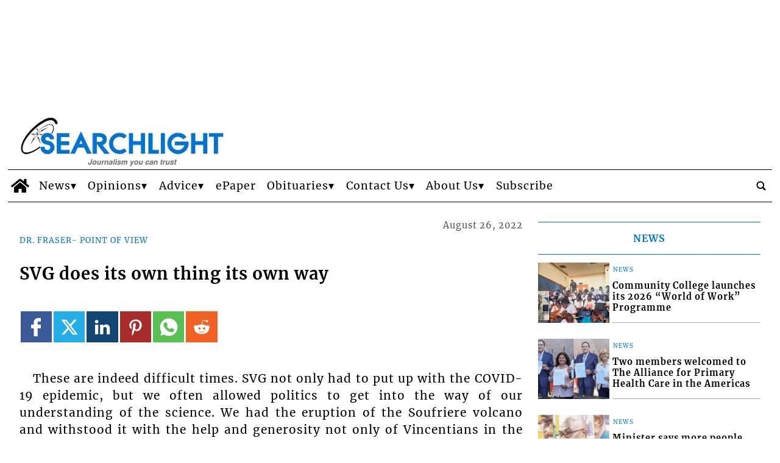

--- FILE ---
content_type: text/html; charset=UTF-8
request_url: https://www.searchlight.vc/dr-fraser/2022/08/26/svg-thing-way/
body_size: 56384
content:
<!doctype html>
<html lang="en-US">
    <head>
        <meta charset="utf-8">
        <!-- <title>Single</title> -->
        <title>SVG does its own thing its own way - Searchlight</title>
        <meta name="viewport" content="width=device-width, initial-scale=1.0">
        
        
            <!-- blogID: 2 -->
            <!-- SEO meta tagsx -->


            <meta name="robots" content="index, follow, max-image-preview:large" />
                    
        <meta name="title" content="SVG does its own thing its own way" />
        <meta name="description" content="These are indeed difficult times. SVG not only had to put up with the COVID-19 epidemic, but we often allowed politics to get into the way of our understanding of the science. We had the eruption of the Soufriere volcano and withstood it with the help and generosity not only of Vincentians in the disapora and friends but also from countries and institutions that came to our rescue. The manner..." />
        <meta name="keywords" content="" />
        <meta name="category" content="Dr. Fraser- Point of View" />
        <meta name="copyright" content="Searchlight"/>
        <meta name="author" content="Webmaster" />
        
        <meta name="date" content="2022-08-26T02:03:30+00:00"/>   
        <meta property="article:published_time" content="2022-08-26T02:03:30+00:00" />
        <meta property="article:modified_time" content="2022-08-26T02:03:31+00:00" />
        
        <meta property="og:locale" content="en_US" />
        <meta property="og:type" content="article" />
        <meta property="og:title" content="SVG does its own thing its own way - Searchlight" />
        <meta property="og:description" app="1" content="These are indeed difficult times. SVG not only had to put up with the COVID-19 epidemic, but we often allowed politics to get into the way of our understanding of the science. We had the eruption of the Soufriere volcano and withstood it with the help and generosity not only of Vincentians in the disapora and friends but also from countries and institutions that came to our rescue. The manner..." />
        <meta property="og:url" content="https://www.searchlight.vc/dr-fraser/2022/08/26/svg-thing-way/" />
        
        <meta property="og:image:width" content="0" />
        <meta property="og:image:height" content="0" />

        <meta property="og:image" content="" />
        <meta property="og:image:url" content="" />

        <meta name="twitter:card" content="summary" />
        <meta name="twitter:description" content="These are indeed difficult times. SVG not only had to put up with the COVID-19 epidemic, but we often allowed politics to get into the way of our understanding of the science. We had the eruption of the Soufriere volcano and withstood it with the help and generosity not only of Vincentians in the disapora and friends but also from countries and institutions that came to our rescue. The manner..." />
        <meta name="twitter:title" content="SVG does its own thing its own way - Searchlight" />
        <meta name="twitter:image" content="" />
        
	    <link rel='dns-prefetch' href='//www.searchlight.vc' />
<link rel='dns-prefetch' href='//cdnjs.cloudflare.com' />
<link rel='dns-prefetch' href='//s.w.org' />
		<script type="text/javascript">
			window._wpemojiSettings = {"baseUrl":"https:\/\/s.w.org\/images\/core\/emoji\/13.0.1\/72x72\/","ext":".png","svgUrl":"https:\/\/s.w.org\/images\/core\/emoji\/13.0.1\/svg\/","svgExt":".svg","source":{"concatemoji":"https:\/\/www.searchlight.vc\/searchlight\/news\/wp-includes\/js\/wp-emoji-release.min.js?ver=5.7.1"}};
			!function(e,a,t){var n,r,o,i=a.createElement("canvas"),p=i.getContext&&i.getContext("2d");function s(e,t){var a=String.fromCharCode;p.clearRect(0,0,i.width,i.height),p.fillText(a.apply(this,e),0,0);e=i.toDataURL();return p.clearRect(0,0,i.width,i.height),p.fillText(a.apply(this,t),0,0),e===i.toDataURL()}function c(e){var t=a.createElement("script");t.src=e,t.defer=t.type="text/javascript",a.getElementsByTagName("head")[0].appendChild(t)}for(o=Array("flag","emoji"),t.supports={everything:!0,everythingExceptFlag:!0},r=0;r<o.length;r++)t.supports[o[r]]=function(e){if(!p||!p.fillText)return!1;switch(p.textBaseline="top",p.font="600 32px Arial",e){case"flag":return s([127987,65039,8205,9895,65039],[127987,65039,8203,9895,65039])?!1:!s([55356,56826,55356,56819],[55356,56826,8203,55356,56819])&&!s([55356,57332,56128,56423,56128,56418,56128,56421,56128,56430,56128,56423,56128,56447],[55356,57332,8203,56128,56423,8203,56128,56418,8203,56128,56421,8203,56128,56430,8203,56128,56423,8203,56128,56447]);case"emoji":return!s([55357,56424,8205,55356,57212],[55357,56424,8203,55356,57212])}return!1}(o[r]),t.supports.everything=t.supports.everything&&t.supports[o[r]],"flag"!==o[r]&&(t.supports.everythingExceptFlag=t.supports.everythingExceptFlag&&t.supports[o[r]]);t.supports.everythingExceptFlag=t.supports.everythingExceptFlag&&!t.supports.flag,t.DOMReady=!1,t.readyCallback=function(){t.DOMReady=!0},t.supports.everything||(n=function(){t.readyCallback()},a.addEventListener?(a.addEventListener("DOMContentLoaded",n,!1),e.addEventListener("load",n,!1)):(e.attachEvent("onload",n),a.attachEvent("onreadystatechange",function(){"complete"===a.readyState&&t.readyCallback()})),(n=t.source||{}).concatemoji?c(n.concatemoji):n.wpemoji&&n.twemoji&&(c(n.twemoji),c(n.wpemoji)))}(window,document,window._wpemojiSettings);
		</script>
		<style type="text/css">
img.wp-smiley,
img.emoji {
	display: inline !important;
	border: none !important;
	box-shadow: none !important;
	height: 1em !important;
	width: 1em !important;
	margin: 0 .07em !important;
	vertical-align: -0.1em !important;
	background: none !important;
	padding: 0 !important;
}
</style>
	<link rel='preload' as='style' onload="this.onload=null;this.rel='stylesheet'"  id='wp-block-library-css'  href='https://www.searchlight.vc/searchlight/news/wp-includes/css/dist/block-library/style.min.css?ver=5.7.1' type='text/css' media='all' />
<link rel='preload' as='style' onload="this.onload=null;this.rel='stylesheet'"  id='cookie-notice-front-css'  href='https://www.searchlight.vc/searchlight/news/wp-content/plugins/cookie-notice/css/front.min.css?ver=5.7.1' type='text/css' media='all' />
<link rel='preload' as='style' onload="this.onload=null;this.rel='stylesheet'"  id='social_comments_rtl-css'  href='https://www.searchlight.vc/searchlight/news/wp-content/plugins/social-comments/assets/css/social_comments.css?ver=5.7.1' type='text/css' media='all' />
<link rel='preload' as='style' onload="this.onload=null;this.rel='stylesheet'"  id='tecnavia-events-calendar-styles-css'  href='https://www.searchlight.vc/searchlight/news/wp-content/plugins/tecnavia-events-calendar/styles/style.css?ver=5.7.1' type='text/css' media='all' />
<link rel='preload' as='style' onload="this.onload=null;this.rel='stylesheet'"  id='tecnavia-fb-css'  href='https://www.searchlight.vc/searchlight/news/wp-content/plugins/tecnavia-facebook-auto-post/public/css/tecnavia-fb-public.css?ver=1.0.0' type='text/css' media='all' />
<link rel='preload' as='style' onload="this.onload=null;this.rel='stylesheet'"  id='tecnavia_gallery_files_front-css'  href='https://www.searchlight.vc/searchlight/news/wp-content/plugins/tecnavia-file-gallery/css/front-style-file-gall.css?ver=1.1' type='text/css' media='all' />
<link rel='preload' as='style' onload="this.onload=null;this.rel='stylesheet'"  id='blur_img_css-css'  href='https://www.searchlight.vc/searchlight/news/wp-content/plugins/tecnavia-site-layout.20230208_2//css/blur_img.css?ver=5.7.1' type='text/css' media='all' />
<link rel='preload' as='style' onload="this.onload=null;this.rel='stylesheet'"  id='twpgallery_css-css'  href='https://www.searchlight.vc/searchlight/news/wp-content/plugins/tecnavia-wp-gallery/twpgallery.css?ver=1.09' type='text/css' media='all' />
<link rel='preload' as='style' onload="this.onload=null;this.rel='stylesheet'"  id='fancybox-css-css'  href='https://www.searchlight.vc/searchlight/news/wp-content/plugins/tecnavia-wp-gallery/css/jquery.fancybox.min.css?ver=5.7.1' type='text/css' media='all' />
<link rel='preload' as='style' onload="this.onload=null;this.rel='stylesheet'"  id='flexslider-css-css'  href='https://cdnjs.cloudflare.com/ajax/libs/flexslider/2.7.2/flexslider.css?ver=5.7.1' type='text/css' media='all' />
<script type='text/javascript' src='https://www.searchlight.vc/searchlight/news/wp-content/themes/TA_2.2_20240409/js/jquery.min.js?ver=3.6.2' id='jquery-core-js'></script>
<script type='text/javascript' async src='https://www.searchlight.vc/searchlight/news/wp-includes/js/jquery/jquery-migrate.min.js?ver=3.3.2' id='jquery-migrate-js'></script>
<script type='text/javascript' id='cookie-notice-front-js-extra'>
/* <![CDATA[ */
var cnArgs = {"ajaxurl":"https:\/\/www.searchlight.vc\/searchlight\/news\/wp-admin\/admin-ajax.php","hideEffect":"fade","onScroll":"no","onScrollOffset":"100","cookieName":"cookie_notice_accepted","cookieValue":"true","cookieTime":"2592000","cookiePath":"\/","cookieDomain":"","redirection":"","cache":"","refuse":"no","revoke_cookies":"0","revoke_cookies_opt":"automatic","secure":"1"};
/* ]]> */
</script>
<script type='text/javascript' ta-script-src='https://www.searchlight.vc/searchlight/news/wp-content/plugins/cookie-notice/js/front.min.js?ver=1.2.46' id='cookie-notice-front-js'></script>
<script type='text/javascript' ta-script-src='https://www.searchlight.vc/searchlight/news/wp-content/plugins/tecnavia-facebook-auto-post/public/js/tecnavia-fb-public.js?ver=1.0.0' id='tecnavia-fb-js'></script>
<script type='text/javascript' id='cut_text_in_body-js-extra'>
/* <![CDATA[ */
var ajax_url = {"a_url":"https:\/\/www.searchlight.vc\/searchlight\/news\/wp-admin\/admin-ajax.php"};
/* ]]> */
</script>
<script type='text/javascript' async src='https://www.searchlight.vc/searchlight/news/wp-content/themes/TA_2.2_20240409/js/cut_text_in_body.js?ver=5.7.1' id='cut_text_in_body-js'></script>
<script type='text/javascript' ta-script-src='https://cdnjs.cloudflare.com/ajax/libs/flexslider/2.7.2/jquery.flexslider.min.js?ver=5.7.1' id='jquery-flexslider-js'></script>
<script type='text/javascript' ta-script-src='https://www.searchlight.vc/searchlight/news/wp-content/plugins/tecnavia-wp-gallery/js/scripts.js?ver=5.7.1' id='tecnavia_gallery_new_interface_scripts-js'></script>
<meta property="fb:app_id" content="1004340767049737"/>	    <script type="text/javascript">

	    var ta_cat = 'FREE';
var hompeage_url='https://www.searchlight.vc/searchlight/news';
        </script>
				<link rel="canonical" href="https://www.searchlight.vc/dr-fraser/2022/08/26/svg-thing-way/" />
			<script type="application/ld+json">{"@context":"http:\/\/schema.org","@type":"NewsMediaOrganization","name":"Searchlight","telephone":"784-456-1558","address":{"@type":"PostalAddress","streetAddress":"Kingstown","addressLocality":"St. Vincent and the Grenadines","postalCode":"152","addressCountry":"VC"},"image":"https:\/\/www.searchlight.vc\/searchlight\/news\/wp-content\/uploads\/sites\/2\/2023\/02\/SearchlightLogo_whitebkgrd_20210518-1.png","logo":{"@type":"ImageObject","url":"https:\/\/www.searchlight.vc\/searchlight\/news\/wp-content\/uploads\/sites\/2\/2023\/02\/SearchlightLogo_whitebkgrd_20210518-1.png","width":"392","height":"100"},"sameAs":["https:\/\/www.facebook.com\/Searchlight1","https:\/\/twitter.com\/SearchlightSVG","https:\/\/www.instagram.com\/searchlight_svg\/","https:\/\/www.youtube.com\/channel\/UCBdj3-wcKGJXwmGjZdBOFHw"],"url":"https:\/\/www.searchlight.vc\/","ethicsPolicy":"https:\/\/www.searchlight.vc\/privacy-policy\/","contactPoint":[{"@type":"ContactPoint","contactType":"Public Engagement","url":"https:\/\/www.searchlight.vc\/contact-our-webmaster\/"}]}</script><script type="application/ld+json">{"@context":"http:\/\/schema.org","@type":"NewsArticle","mainEntityOfPage":{"@type":"WebPage","@id":"https:\/\/www.searchlight.vc\/dr-fraser\/2022\/08\/26\/svg-thing-way\/"},"headline":"SVG does its own thing its own way","datePublished":"2022-08-26T02:03:30+00:00","dateModified":"2022-08-26T02:03:31+00:00","image":"","description":"These are indeed difficult times. SVG not only had to put up with the COVID-19 epidemic, but we often allowed politics to get into the way of our understanding of the science. We had the eruption of the Soufriere volcano and withstood it with the help and generosity not only of Vincentians in the disapora and friends but also from countries and institutions that came to our rescue. The manner in which we dealt with the assistance is indeed still a matter of concern and debate when we hear stories from some people in the Red Zone and others elsewhere who had put out helping hands with their slender means. The resources that came to us helped significantly not only in responding in the aftermath of the eruption but even more so in keeping afloat the economy of SVG. The government of the country, like any other, has to deal not only with immediate problems that affect the people who had elected them to office but also to look forward to the long term development, trying to build sustainable development and also putting in place the infrastructure that is necessary as we push forward. Currently there are about a hundred...","isAccessibleForFree":true,"articleSection":["Dr. Fraser- Point of View"],"author":[{"@type":"Person","name":"Webmaster","url":"https:\/\/www.searchlight.vc\/author\/webmaster-author\/"}]}</script><script type="application/ld+json">{"@context":"http:\/\/schema.org","@type":"BreadcrumbList","itemListElement":[{"@type":"ListItem","position":1,"name":"Dr. Fraser- Point of View","item":"https:\/\/www.searchlight.vc\/category\/dr-fraser\/"}]}</script>
        <!--HEAD-SLOT START--><style>
.pagination>.disabled>span, .pagination>.disabled>span:hover, .pagination>.disabled>span:focus, .pagination>.disabled>a, .pagination>.disabled>a:hover, .pagination>.disabled>a:focus {
		color: #545454 !important;
	}
</style>    <style>
style {
 display:none !important;
}
script {
display:none !important;
}
</style><style>
*{
 --sidebar-column-padding-lx:2vw !important;
	--sidebar-column-padding-rx:0vw !important;
 --central-column-padding-lx:0vw !important;
	--content-column-padding:0px !important;
	    --page-padding:auto !important;
}


</style><style>
.ta_header > .ta_header > div {
    position: static !important;
    visibility: visible !important;
}
</style><style>
	@media screen and (max-width: 599px){
		.main_tmpl div[class*="_homepage_duo_"] .feature_image{
			height: auto !important;
		}
	}
</style>
<style>
	@font-face {
    font-family: 'Merriweather';
    font-style: normal;
    font-weight: 400;
    font-stretch: 100%;
    font-display: swap;
    src: url('/fonts/Merriweather/Merriweather-Regular.ttf') format('truetype');
    unicode-range: U+0000-00FF, U+0131, U+0152-0153, U+02BB-02BC, U+02C6, U+02DA, U+02DC, U+2000-206F, U+2074, U+20AC, U+2122, U+2191, U+2193, U+2212, U+2215, U+FEFF, U+FFFD;
}
	
@font-face {
    font-family: 'Merriweather';
    font-style: normal;
    font-weight: 700;
    font-stretch: 100%;
    font-display: swap;
    src: url('/fonts/Merriweather/Merriweather-Bold.ttf') format('truetype');
    unicode-range: U+0000-00FF, U+0131, U+0152-0153, U+02BB-02BC, U+02C6, U+02DA, U+02DC, U+2000-206F, U+2074, U+20AC, U+2122, U+2191, U+2193, U+2212, U+2215, U+FEFF, U+FFFD;
}

@font-face {
    font-family: 'Merriweather';
    font-style: italic;
    font-weight: 400;
    font-stretch: 100%;
    font-display: swap;
    src: url('/fonts/Merriweather/Merriweather-Italic.ttf') format('truetype');
    unicode-range: U+0000-00FF, U+0131, U+0152-0153, U+02BB-02BC, U+02C6, U+02DA, U+02DC, U+2000-206F, U+2074, U+20AC, U+2122, U+2191, U+2193, U+2212, U+2215, U+FEFF, U+FFFD;
}

@font-face {
    font-family: 'Merriweather';
    font-style: italic;
    font-weight: 700;
    font-stretch: 100%;
    font-display: swap;
    src: url('/fonts/Merriweather/Merriweather-BoldItalic.ttf') format('truetype');
    unicode-range: U+0000-00FF, U+0131, U+0152-0153, U+02BB-02BC, U+02C6, U+02DA, U+02DC, U+2000-206F, U+2074, U+20AC, U+2122, U+2191, U+2193, U+2212, U+2215, U+FEFF, U+FFFD;
}

	* {
   font-family: 'Merriweather', 'serif' !important; 

	letter-spacing: 1px;	
}
</style>
<!-- Global site tag (gtag.js) - Google Analytics -->
<script async ta-script-src="https://www.googletagmanager.com/gtag/js?id=UA-2730358-1"></script>
<script>
  window.dataLayer = window.dataLayer || [];
  function gtag(){dataLayer.push(arguments);}
  gtag('js', new Date());
  gtag('config', 'UA-486179-33');   // Tecnavia-held GA ID
  gtag('config', 'UA-2730358-1');   // client-held GA ID
</script>
<script data-ad-client="ca-pub-5505599185662259"  ta-script-src="https://pagead2.googlesyndication.com/pagead/js/adsbygoogle.js"></script><!-- setup@tecnavia.com -->

<meta name="google-site-verification" content="2bZRO1GmPECugi7IBQ7Px-hZpe1jBhftb3azgrKm3lk" /><!--HEAD-SLOT END--><link rel="icon" href="https://www.searchlight.vc/searchlight/news/wp-content/uploads/sites/2/2018/04/favicons.png" sizes="32x32" />
<link rel="icon" href="https://www.searchlight.vc/searchlight/news/wp-content/uploads/sites/2/2018/04/favicons.png" sizes="192x192" />
<link rel="apple-touch-icon" href="https://www.searchlight.vc/searchlight/news/wp-content/uploads/sites/2/2018/04/favicons.png" />
<meta name="msapplication-TileImage" content="https://www.searchlight.vc/searchlight/news/wp-content/uploads/sites/2/2018/04/favicons.png" />
    </head>
            <body  class="main_tmpl SI_SLUG_news">
            <script>
                if(navigator.userAgent.indexOf('MSIE')!==-1 || navigator.appVersion.indexOf('Trident/') > -1){
                   
                    jQuery('body').removeClass("main_tmpl");
                    jQuery('body').addClass("fallback_tmpl"); 
                    jQuery(document).ready(function() {

                        if (jQuery(".sidebar_right").length > 0){

                            var prefix = ".sidebar_right";

                        } else if (jQuery(".sidebar_left").length > 0){

                            var prefix = ".sidebar_left";

                        } else if (jQuery(".sidebar").length > 0){

                            var prefix = ".sidebar";

                        }

                        jQuery( prefix + " .feature_image" ).each(function( index ) { 

                            jQuery(this).attr('style', 'display: none !important');

                        }); 

                        jQuery( prefix + " .body" ).each(function( index ) {  

                            jQuery(this).attr('style', 'display: none !important');

                        });

                    });                    
                    
                }
            </script>
            <div class="single_php">

                <div class=" "><section id="pages_slot-2" class="widget widget_pages_slot"><style fallback_style="fallback_style">.fallback_tmpl #pages_slot-2 .central-column {	width: 60vw;}.fallback_tmpl #pages_slot-2 .sidebar_left {	display: none;}.fallback_tmpl #pages_slot-2 .sidebar_right {	width: 20vw;}@media screen and (min-width:600px) and (max-width:1000px) {.fallback_tmpl #pages_slot-2 	.sidebar {		display: none;	}.fallback_tmpl #pages_slot-2 	.central-column {		width: 100vw !important;	}}</style><style variable-pc="variables-pc">.main_tmpl #pages_slot-2 *{--a-margin-left : 0vw ;--a-margin-right : 0vw ;--a-padding-left : 0vw ;--a-padding-right : 0vw ;--a-width : min(1300px,95vw) ;--background : #fff ;--a-mobile-width : 95vw ;--a-tablet-width : 95vw ;--a-width-max : 1500px ;--a-mobile-width-max : 100% ;--a-tablet-width-max : 100% ;--header-width : min(1400px,98vw) ;--header-mobile-width : 95vw ;--header-mobile-position : sticky ;--header-tablet-width : 95vw ;--header-width-max : 1500px ;--header-mobile-width-max : 100% ;--header-tablet-width-max : 100% ;--footer-width : min(1300px,95vw) ;--footer-mobile-width : 95vw ;--footer-tablet-width : 95vw ;--footer-width-max : 1500px ;--footer-mobile-width-max : 100% ;--footer-tablet-width-max : 100% ;}</style><style pc="pc">.main_tmpl #pages_slot-2 .ta_header.fixed>.ta_header>div {	position: static !important;	visibility: visible !important;}.main_tmpl #pages_slot-2 .ta_header.fixed {	position: sticky !important;	position: -webkit-sticky !important;	top: 0 !important;	z-index: 999 !important;	background-color: var(--background);	margin-left: auto;	margin-right: auto;}.main_tmpl #pages_slot-2 .ta_header {	margin-left: auto;	margin-right: auto;}.main_tmpl #pages_slot-2 .footer {	margin-left: auto;	margin-right: auto;}.main_tmpl #pages_slot-2 .central-column {	margin-left: auto;	margin-right: auto;}@media print,screen and (min-width:1001px) {.main_tmpl #pages_slot-2 	.ta_header {		width: var(--header-width);		max-width: var(--header-width-max);	}.main_tmpl #pages_slot-2 	.footer {		width: var(--footer-width);		max-width: var(--footer-width-max);	}.main_tmpl #pages_slot-2 	.central-column {		width: var(--a-width);		max-width: var(--a-width-max);		padding-left: var(--a-padding-left);		padding-right: var(--a-padding-right);	}}@media print,screen and (min-width:600px) and (max-width:1000px) {.main_tmpl #pages_slot-2 	.ta_header {		width: var(--header-tablet-width);		max-width: var(--header-tablet-width-max);	}.main_tmpl #pages_slot-2 	.footer {		width: var(--footer-tablet-width);		max-width: var(--footer-tablet-width-max);	}.main_tmpl #pages_slot-2 	.central-column {		width: var(--a-tablet-width);		max-width: var(--a-width-max);	}}@media screen and (max-width:599px) {.main_tmpl #pages_slot-2 	.ta_header {		width: var(--header-mobile-width);		max-width: var(--header-mobile-width-max);	}.main_tmpl #pages_slot-2 	.ta_header.fixed {		position: var(--header-mobile-position) !important;	}.main_tmpl #pages_slot-2 	.footer {		width: var(--footer-mobile-width);		max-width: var(--footer-mobile-width-max);	}.main_tmpl #pages_slot-2 	.central-column {		width: var(--a-mobile-width);		max-width: var(--a-mobile-width-max);	}}</style><div id="template_0012_page_H_A_F_gazzirola" ><div class="page-header-A-footer">

    <!-- GET HEADER-->
    <div class="ta_header  "  role='banner'>
        

<link rel="preload" href="https://www.searchlight.vc/searchlight/news/wp-content/themes/TA_2.2_20240409/style.css" as="style" onload="this.onload=null;this.rel='stylesheet'"><noscript><link rel="stylesheet" href="https://www.searchlight.vc/searchlight/news/wp-content/themes/TA_2.2_20240409/style.css"></noscript><script>if(window.jQuery){}else{src="https://www.searchlight.vc/searchlight/news/wp-content/themes/TA_2.2_20240409/js/jQuery/live/jquery_live.js";}</script><script ta-script-src="https://maxcdn.bootstrapcdn.com/bootstrap/3.4.1/js/bootstrap.min.js"></script>

<div class="ta_header">
    <div class="widget_text  "><section id="custom_html-16" class="widget_text widget widget_custom_html"><div class="textwidget custom-html-widget"><style>
	ins.wp340{
		transition: height 0.1s;
	}
	


</style></div></section></div><div class=" "><section id="ads_slot-1" class="widget widget_ads_slot"><div class="template_017_custom_html template_0001_cervino "  ><div class="template-content">

<ins class="wp340" data-wpas-zoneid="340" ></ins>



<br /> 						<style>	@media screen and (max-width:600px){.main_tmpl #ads_slot-1 		ins.wp340{			display: block;    min-height: 70px;		}}	@media screen and (min-width:601px) and (max-width:1000px){.main_tmpl #ads_slot-1 		ins.wp340{			display: block;    min-height: 95px;		}}		@media screen and (min-width:1001px){.main_tmpl #ads_slot-1 		ins.wp340{			display: block;    min-height: 160px;		}}</style></div></div></section></div><div class="widget_text   hidden-md hidden-lg d-lg-none hidden-sm d-md-none d-lg-block"><section id="custom_html_slot-1" class="widget_text widget custom_html_slot"><div class="textwidget custom-html-slot-widget">
<div class="header-logo-container">
<a href="/searchlight/news" class="custom-logo-link" rel="home">
	<img width="300" height="77" src="/searchlight/news/wp-content/uploads/sites/2/2023/02/SearchlightLogo_whitebkgrd_20210518-1.png" class="custom-logo" alt="Searchlight Logo">
</a>  		
</div><style>	@media screen and (max-width:599px){.main_tmpl #custom_html_slot-1     .header-logo-container{        display: flex;         align-items: center;    }}</style><style fallback_style="fallback_style">	@media screen and (max-width:599px){.fallback_tmpl #custom_html_slot-1     .header-logo-container{        display: flex;         align-items: center;    }}</style></div></section></div><div class="  hidden-xs d-sm-none d-md-block"><section id="pages_slot-1" class="widget widget_pages_slot"><style fallback_style="fallback_style">.fallback_tmpl #pages_slot-1 .central-column {	width: 60vw;}.fallback_tmpl #pages_slot-1 .sidebar {	width: 25vw;}@media screen and (min-width:600px) and (max-width:1000px) {.fallback_tmpl #pages_slot-1 	.sidebar {		display: none;	}.fallback_tmpl #pages_slot-1 	.central-column {		width: 100vw !important;	}}</style><style variable-pc="variables-pc">.main_tmpl #pages_slot-1 *{--align-items : flex-start ;--a-column-padding-left : 1vw ;--a-column-padding-right : 1vw ;--b-column-padding-left : 1vw ;--b-column-padding-right : 1vw ;--background-color : #ffffff ;--background-color-a : #ffffff ;--background-color-b : #ffffff ;--flex-direction_mobile : row ;--flex-wrap : nowrap ;--height : auto ;--height-a-column : auto ;--height-b-column : auto ;--hide-a-mobile : block ;--hide-b-mobile : block ;--justify-content : space-between ;--min-width-a : 350px ;--min-width-b : 100px ;--width : 100% ;--width-a-column : 30% ;--width-b-column : 70% ;}</style><style pc="pc">@media print,screen and (min-width:1001px) {.main_tmpl #pages_slot-1 	.container {		display: flex;		height: var(--height);		width: var(--width);		background-color: var(--background-color);		flex-wrap: var(--flex-wrap);		justify-content: var(--justify-content);		align-items: var(--align-items);	}.main_tmpl #pages_slot-1 	.el_a {		width: var(--width-a-column);		height: var(--height-a-column);		background-color: var(--background-color-a);		min-width: var(--min-width-a);		padding-left: var(--a-column-padding-left);		padding-right: var(--a-column-padding-right);	}.main_tmpl #pages_slot-1 	.el_b {		width: var(--width-b-column);		height: var(--height-b-column);		background-color: var(--background-color-b);		min-width: var(--min-width-b);		padding-left: var(--b-column-padding-left);		padding-right: var(--b-column-padding-right);	}}@media print,screen and (min-width:600px) and (max-width:1000px) {.main_tmpl #pages_slot-1 	.container {		display: flex;		height: var(--height);		width: var(--width);		background-color: var(--background-color);		flex-wrap: var(--flex-wrap);		justify-content: var(--justify-content);		align-items: var(--align-items);	}.main_tmpl #pages_slot-1 	.el_a {		width: var(--width-a-column);		height: var(--height-a-column);		background-color: var(--background-color-a);		min-width: var(--min-width-a);		padding-left: var(--a-column-padding-left);		padding-right: var(--a-column-padding-right);	}.main_tmpl #pages_slot-1 	.el_b {		width: var(--width-b-column);		height: var(--height-b-column);		background-color: var(--background-color-b);		min-width: var(--min-width-b);		padding-left: var(--b-column-padding-left);		padding-right: var(--b-column-padding-right);	}}@media screen and (max-width:599px) {.main_tmpl #pages_slot-1 	.container {		display: flex;		height: var(--height);		width: var(--width);		background-color: var(--background-color);		flex-wrap: var(--flex-wrap);		justify-content: var(--justify-content);		align-items: var(--align-items);		flex-direction: var(--flex-direction_mobile);	}.main_tmpl #pages_slot-1 	.el_a {		width: var(--width-a-column);		height: var(--height-a-column);		background-color: var(--background-color-a);		min-width: var(--min-width-a);		display: var(--hide-a-mobile);		padding-left: var(--a-column-padding-left);		padding-right: var(--a-column-padding-right);	}.main_tmpl #pages_slot-1 	.el_b {		width: var(--width-b-column);		height: var(--height-b-column);		background-color: var(--background-color-b);		min-width: var(--min-width-b);		display: var(--hide-b-mobile);		padding-left: var(--b-column-padding-left);		padding-right: var(--b-column-padding-right);	}}</style><div id="template_0102_page" >
<!-- GET CONTENT-->
<section class="">

    <div class="">
        <div class="content container">

            <!-- GET CENTRAL COLUMN-->
            <div class="central-column content-element el_a" >

                <div class="widget_text   hidden-xs d-sm-none d-md-block hidden-md hidden-lg d-lg-none hidden-sm d-md-none d-lg-block"><div id="custom_html-13" class="widget_text widget widget_custom_html"><div class="textwidget custom-html-widget"><!--
<style>
    .header-logo-container{
        display: flex; 
        align-items: center;
    }

    .ads-header-container{
        display: flex; 
        width: 100%; 
        justify-content: center; 
        padding-bottom: 1vh;
    }
	
		@media screen and (max-width:599px){
			.ads-header-container{
				display: none;
			}
		}
</style>
<div class="header-logo-container">
	<div>
<a href="/searchlight/news" class="custom-logo-link" rel="home">
	<img width="300" height="100%" src="/searchlight/news/wp-content/uploads/sites/2/2022/08/SearchlightLogo_whitebkgrd_20210518-1.jpg" class="custom-logo">
</a>  		
	</div>
</div>
--></div></div></div><div class=" "><div id="special_content_slot-9" class="widget widget_special_content_slot"><style fallback_style="fallback_style">.fallback_tmpl #special_content_slot-9 .special_image {	display: flex;	position: relative;	box-sizing: content-box;	margin-top: 0px;	margin-bottom: 0px;	margin-left: 0px;	margin-right: 0px;	padding-top: 0px;	padding-bottom: 0px;	padding-left: 0px;	padding-right: 0px;	height: auto;	width: auto;}.fallback_tmpl #special_content_slot-9 .special_image * {	display: flex;	width: 100%;	height: auto;	margin-left: auto;	margin-right: auto;}</style><style variable-pc="variables-pc"> @media print, screen and (min-width:600px){ .main_tmpl #special_content_slot-9 *{--display-image : flex ;--image-height : 90px ;--image-margin-top : 0px ;--image-margin-bottom : 0px ;--image-margin-left : 0px ;--image-margin-right : 0px ;--image-object-fit : cover ;--image-padding-top : 0px ;--image-padding-bottom : 0px ;--image-padding-left : 0px ;--image-padding-right : 0px ;--image-width : auto ;}}</style><style pc="pc"> @media print, screen and (min-width:600px){ .main_tmpl #special_content_slot-9 .special_image {	display: var(--display-image);	position: relative;	box-sizing: content-box;	margin-top: var(--image-margin-top);	margin-bottom: var(--image-margin-bottom);	margin-left: var(--image-margin-left);	margin-right: var(--image-margin-right);	padding-top: var(--image-padding-top);	padding-bottom: var(--image-padding-bottom);	padding-left: var(--image-padding-left);	padding-right: var(--image-padding-right);	height: var(--image-height);	width: var(--image-width);} .main_tmpl #special_content_slot-9 .special_image * {	display: flex;	width: 100%;	height: 100%;	margin-left: auto;	margin-right: auto;	object-fit: var(--image-object-fit);}}</style><style variable-mobile="variables-mobile"> @media print, screen and (max-width:599px){ .main_tmpl #special_content_slot-9 *{--display-image : flex ;--image-height : 90px ;--image-margin-top : 0px ;--image-margin-bottom : 0px ;--image-margin-left : 0px ;--image-margin-right : 0px ;--image-object-fit : cover ;--image-padding-top : 0px ;--image-padding-bottom : 0px ;--image-padding-left : 0px ;--image-padding-right : 0px ;--image-width : auto ;}}</style><style mobile="mobile"> @media print, screen and (max-width:599px){ .main_tmpl #special_content_slot-9 .special_image {	display: var(--display-image);	position: relative;	box-sizing: content-box;	margin-top: var(--image-margin-top);	margin-bottom: var(--image-margin-bottom);	margin-left: var(--image-margin-left);	margin-right: var(--image-margin-right);	padding-top: var(--image-padding-top);	padding-bottom: var(--image-padding-bottom);	padding-left: var(--image-padding-left);	padding-right: var(--image-padding-right);	height: var(--image-height);	width: var(--image-width);} .main_tmpl #special_content_slot-9 .special_image * {	display: flex;	width: 100%;	height: 100%;	margin-left: auto;	margin-right: auto;	object-fit: var(--image-object-fit);}}</style><div class="template_0011_image_cervino template_0011_image_cervino " ><div class="template-content">
<div class="special_image">
    <a href="https://www.searchlight.vc/" target="_self">
        <img src="https://uswps06.newsmemory.com/searchlight/news/wp-content/uploads/sites/2/2023/02/SearchlightLogo_whitebkgrd_20210518-1.png" title="special_image" alt='special_image'
            style="max-width: 784px; max-height: 200px;"
            ta-srcset="/searchlight/news/wp-content/uploads/sites/2/2023/02/SearchlightLogo_whitebkgrd_20210518-1-300x77.png 300w, /searchlight/news/wp-content/uploads/sites/2/2023/02/SearchlightLogo_whitebkgrd_20210518-1-180x46.png 180w, /searchlight/news/wp-content/uploads/sites/2/2023/02/SearchlightLogo_whitebkgrd_20210518-1.png 392w"
            sizes="(max-width: 300px) 100vw, 300px"
            loading='lazy'
        >
    </a>
</div></div></div><script js_default ="pc-0001_cervino">if (window.innerWidth>=600 && jQuery('body').hasClass('main_tmpl')){
}
</script><script pc="pc">if (window.innerWidth>=600 && jQuery('body').hasClass('main_tmpl')){
}
</script><script js_default ="mobile-0001_cervino">if (window.innerWidth<600 && jQuery('body').hasClass('main_tmpl')){
}
</script><script mobile="mobile">if (window.innerWidth<600 && jQuery('body').hasClass('main_tmpl')){
}
</script></div></div>
            </div>
            <div class="central-column content-element el_b" >

                <div class="  hidden-sm d-md-none d-lg-block"><div id="ads_slot-5" class="widget widget_ads_slot"><div class="template_017_custom_html template_0001_cervino "  ><div class="template-content">
<ins class="logo_adzone" data-wpas-zoneid="30"></ins>
<br /><style>.main_tmpl #ads_slot-5 	.logo_adzone * {		margin-right: 0 !important;	}</style></div></div></div></div>
            </div>

        </div>
    </div>

</section></div><script js_default ="pc-">if (window.innerWidth>=600 && jQuery('body').hasClass('main_tmpl')){
}
</script><script pc="pc">if (window.innerWidth>=600 && jQuery('body').hasClass('main_tmpl')){
}
</script></section></div><div class=" "><section id="nav_bar_slots-1" class="widget widget_nav_bar_slots"><style fallback_style="fallback_style"></style><style variable-pc="variables-pc"> @media print, screen and (min-width:600px){ .main_tmpl #nav_bar_slots-1 *{--menu-margin-bottom : 0em ;--menu-margin-top : 0em ;--menu-padding-bottom : 0.45em ;--menu-padding-left : 0em ;--menu-padding-right : 0em ;--menu-padding-top : 0.45em ;--justify-content : normal ;--menu-items-padding-bottom : 0.35em ;--menu-items-padding-left : 0.5em ;--menu-items-padding-right : 0.5em ;--menu-items-padding-top : 0.35em ;--parent-item-position : relative ;--menu-min-height : 3em ;--home-icon-margin-bottom : 0.35em ;--home-icon-margin-top : 0.35em ;--home-icon-margin-left : 0.35em ;--home-icon-margin-right : 0.35em ;--instagram-icon-position-js : none ;--instagram-link-js :  ;--home-icon-position-js : left ;--hide-hamburger-js : 1050px ;--facebook-icon-position-js : none ;--facebook-link-js :  ;--second-sub-lesels-js : hide ;--search-icon-position-js : right ;--social_rss-icon-position-js : none ;--social_rss-link-js :  ;--whatsapp-icon-position-js : none ;--whatsapp-link-js :  ;--menu-active-items-color : #0073d8 ;--menu-background-color : #ffffff ;--border-color_h : #000000 ;--border-color_v : #ffffff ;--sub-menu-active-items-color : #0072d9 ;--sub-menu-background-color : #e0e0e0 ;--sub-menu-flex-direction : column ;--sub-menu-width : max-content ;--menu-items-text-color : #000000 ;--menu-text-font-family : Roboto, serif ;--menu-text-font-size : 1.1em ;--menu-text-transform : none ;--menu-item-facebook-color : #ffffff ;--menu-item-instagram-color : #ffffff ;--menu-item-whatsapp-color : #ffffff ;--menu-item-rss-color : #ffffff ;}}</style><style pc="pc"> @media print, screen and (min-width:600px){ .main_tmpl #nav_bar_slots-1 .menu__toggle,.mobile-nav-hamburger-menu {  display: none;} .main_tmpl #nav_bar_slots-1 ul.menu * {  text-transform: var(--menu-text-transform);  text-decoration: none;} .main_tmpl #nav_bar_slots-1 ul.menu {  position: relative;  list-style-type: none;  display: flex;  flex-wrap: wrap;  align-items: stretch;  min-height: var(--menu-min-height);  background-color: var(--menu-background-color);  border-top: 1px solid var(--border-color_h);  border-bottom: 1px solid var(--border-color_h);  margin-bottom: var(--menu-margin-bottom);  margin-top: var(--menu-margin-top);  padding-bottom: var(--menu-padding-bottom);  padding-top: var(--menu-padding-top);  padding-left: var(--menu-padding-left);  padding-right: var(--menu-padding-right);} .main_tmpl #nav_bar_slots-1 ul {  list-style-type: none;} .main_tmpl #nav_bar_slots-1 ul.menu ul>li:hover {  background-color: var(--menu-active-items-color);} .main_tmpl #nav_bar_slots-1 ul.menu>.nav-bar-main>ul>li {  position: var(--parent-item-position);  border-right: 1px solid var(--border-color_v);} .main_tmpl #nav_bar_slots-1 ul.menu>.nav-bar-main {  display: flex;  flex-wrap: wrap;  align-items: center;  flex-grow: 1;  border-right: none;} .main_tmpl #nav_bar_slots-1 ul.menu>.nav-bar-main>ul {  display: flex;  width: 100%;  height: 100%;  padding-left: 0;  justify-content: var(--justify-content);} .main_tmpl #nav_bar_slots-1 ul.menu>.nav-bar-main>ul>li a {  display: flex;  height: 100%;  align-items: center;  color: var(--menu-items-text-color);  font-size: var(--menu-text-font-size);  font-family: var(--menu-text-font-family);  padding-top: var(--menu-items-padding-top);  padding-bottom: var(--menu-items-padding-bottom);  padding-left: var(--menu-items-padding-left);  padding-right: var(--menu-items-padding-right);} .main_tmpl #nav_bar_slots-1 ul.menu>.nav-bar-main>ul>li a:not(:only-child):after {  color: var(--menu-items-text-color);  content: '▾';} .main_tmpl #nav_bar_slots-1 ul.menu>.nav-bar-left>ul>li {  border-right: 1px solid var(--border-color_v);} .main_tmpl #nav_bar_slots-1 ul.menu>.nav-bar-left {  display: flex;  flex-wrap: wrap;  align-items: center;} .main_tmpl #nav_bar_slots-1 ul.menu>.nav-bar-left>ul {  display: flex;  width: 100%;  height: 100%;  padding-left: 0;  justify-content: flex-start;} .main_tmpl #nav_bar_slots-1 ul.menu>.nav-bar-right>ul>li {  border-right: 1px solid var(--border-color_v);} .main_tmpl #nav_bar_slots-1 ul.menu>.nav-bar-right>ul>li:last-child {  border-right: none;} .main_tmpl #nav_bar_slots-1 ul.menu>.nav-bar-right {  display: flex;  flex-wrap: wrap;  align-items: center;} .main_tmpl #nav_bar_slots-1 ul.menu>.nav-bar-right>ul {  display: flex;  width: 100%;  height: 100%;  padding-left: 0;  justify-content: flex-end} .main_tmpl #nav_bar_slots-1 ul.menu>.nav-bar-main>ul>li a:hover+.sub-menu {  display: flex;} .main_tmpl #nav_bar_slots-1 .sub-menu:hover {  display: flex;} .main_tmpl #nav_bar_slots-1 .sub-menu>li {  border-right: 1px solid var(--border-color_v);} .main_tmpl #nav_bar_slots-1 .sub-menu {  display: none;  position: absolute;  z-index: 10000;  width: var(--sub-menu-width);  left: 0;  padding-left: 0;  flex-direction: var(--sub-menu-flex-direction, row);  min-height: var(--menu-min-height);  background-color: var(--sub-menu-background-color);  padding-bottom: var(--menu-padding-bottom);  padding-top: var(--menu-padding-top);  padding-left: var(--menu-padding-left);  padding-right: var(--menu-padding-right);} .main_tmpl #nav_bar_slots-1 .first_sub>li {  width: 300px;} .main_tmpl #nav_bar_slots-1 .sub-menu li:not(.second_sub_lesels):hover {  background-color: var(--sub-menu-active-items-color) !important;} .main_tmpl #nav_bar_slots-1 .home-icon svg {  width: 30px;  display: block;  text-align: center;  color: var(--menu-items-text-color);  padding: 0;  margin-bottom: var(--home-icon-margin-bottom);  margin-top: var(--home-icon-margin-top);  margin-left: var(--home-icon-margin-left);  margin-right: var(--home-icon-margin-right);} .main_tmpl #nav_bar_slots-1 .home-icon {  display: flex;  height: 100%;  align-items: center;} .main_tmpl #nav_bar_slots-1 .nav-search-button svg {  width: 20px;  height: 20px;  display: flex;  fill: var(--menu-items-text-color);} .main_tmpl #nav_bar_slots-1 .nav-search-button {  display: flex;  height: 100%;  align-items: center;  margin-left: auto;  margin-right: 0;  padding-top: var(--menu-items-padding-top);  padding-bottom: var(--menu-items-padding-bottom);  padding-left: var(--menu-items-padding-left);  padding-right: var(--menu-items-padding-right);} .main_tmpl #nav_bar_slots-1 .nav_facebook_button,.nav_instagram_button,.nav_whatsapp_button,.nav_social_rss_button {  display: flex;  height: 100%;  align-items: center;  margin-left: auto;  margin-right: 0;  padding-top: var(--menu-items-padding-top);  padding-bottom: var(--menu-items-padding-bottom);  padding-left: var(--menu-items-padding-left);  padding-right: var(--menu-items-padding-right);} .main_tmpl #nav_bar_slots-1 .nav_facebook_button svg {  width: 20px;  height: 20px;  fill: var(--menu-item-facebook-color);} .main_tmpl #nav_bar_slots-1 .nav_instagram_button svg {  width: 20px;  height: 20px;  fill: var(--menu-item-instagram-color);} .main_tmpl #nav_bar_slots-1 .nav_whatsapp_button svg {  width: 20px;  height: 20px;  fill: var(--menu-item-whatsapp-color);} .main_tmpl #nav_bar_slots-1 .nav_social_rss_button svg {  width: 20px;  height: 20px;  fill: var(--menu-item-rss-color);} .main_tmpl #nav_bar_slots-1 .with_second_sub>li {  width: 300px;} .main_tmpl #nav_bar_slots-1 .category_hovered a:after {  content: '' !important;} .main_tmpl #nav_bar_slots-1 ul.with_second_sub {  flex-direction: column;} .main_tmpl #nav_bar_slots-1 .category_hovered:hover>.second_sub_lesels {  display: flex;} .main_tmpl #nav_bar_slots-1 .second_sub_lesels:hover {  display: flex;} .main_tmpl #nav_bar_slots-1 .second_sub_lesels {  display: none;  position: absolute;  left: 300px;  height: 100%;  width: calc(100% - 300px);  top: 0;  padding-bottom: var(--menu-padding-bottom);  padding-top: var(--menu-padding-top);  padding-left: var(--menu-padding-left);  padding-right: var(--menu-padding-right);  z-index: -1;} .main_tmpl #nav_bar_slots-1 .second_sub_lesels article {  display: flex;  width: calc(100% / 3);  height: 100%;  margin-bottom: auto;  margin-top: auto;  padding: 0.5em;} .main_tmpl #nav_bar_slots-1 .second_sub_lesels article .title {  display: flex;  flex: 1;} .main_tmpl #nav_bar_slots-1 .second_sub_lesels article .title a {  align-items: start !important;  padding-bottom: 0 !important;  padding-top: 0 !important;} .main_tmpl #nav_bar_slots-1 .second_sub_lesels article .feature_image {  display: flex;} .main_tmpl #nav_bar_slots-1 .second_sub_lesels article .feature_image img {  display: flex;  width: 100%;  height: 100%;  object-fit: cover;  aspect-ratio: 1/1;}}</style><style variable-mobile="variables-mobile"> @media print, screen and (max-width:599px){ .main_tmpl #nav_bar_slots-1 *{--menu-margin-bottom : 0em ;--menu-margin-top : 0em ;--menu-padding-bottom : 0.45em ;--menu-padding-top : 0.45em ;--menu-background-color : #ffffff ;--menu-min-height : 3em ;--burger-icon-position-js : right ;--instagram-icon-position-js : none ;--home-icon-position-js : left ;--facebook-icon-position-js : none ;--search-icon-position-js : right ;--social_rss-icon-position-js : none ;--whatsapp-icon-position-js : none ;--menu-items-text-color : #000000 ;--menu-text-font-family : Roboto, serif ;--menu-text-font-size : 16px ;--menu-text-transform : none ;--submenu-text-alignment : left ;--menu-item-facebook-color : #ffffff ;--menu-item-instagram-color : #ffffff ;--menu-item-whatsapp-color : #ffffff ;--menu-item-rss-color : #ffffff ;}}</style><style mobile="mobile"> @media print, screen and (max-width:599px){ .main_tmpl #nav_bar_slots-1 .laptop-menu {  display: none !important;} .main_tmpl #nav_bar_slots-1 ul.menu * {  text-transform: var(--menu-text-transform);  text-decoration: none;} .main_tmpl #nav_bar_slots-1 ul.menu>li ul.active {  display: flex;} .main_tmpl #nav_bar_slots-1 .mobile-nav-hamburger-menu {  display: block;  height: 48px;  background: var(--menu-background-color);  position: relative;  text-align: end;} .main_tmpl #nav_bar_slots-1 .mobile-nav-hamburger-menu .main_ul {  display: flex;  padding: 0;  margin: 0;  height: 48px;} .main_tmpl #nav_bar_slots-1 ul.menu {  position: relative;  width: 100%;  list-style-type: none;  display: flex;  flex-wrap: wrap;  flex-direction: column;  min-height: var(--menu-min-height);  background-color: var(--menu-background-color);  margin-bottom: var(--menu-margin-bottom);  margin-top: var(--menu-margin-top);  padding-bottom: var(--menu-padding-bottom);  padding-top: var(--menu-padding-top);} .main_tmpl #nav_bar_slots-1 ul {  list-style-type: none;} .main_tmpl #nav_bar_slots-1 ul.menu:hover>li {  display: flex;} .main_tmpl #nav_bar_slots-1 ul.menu>li {  display: none;  position: relative;  flex-direction: column;} .main_tmpl #nav_bar_slots-1 ul.menu>li a {  display: inline-block;  color: var(--menu-items-text-color);  font-size: var(--menu-text-font-size);  font-family: var(--menu-text-font-family);  text-decoration: none;  padding-top: 0.35em;  padding-bottom: 0.35em;  padding-left: 0.5em;} .main_tmpl #nav_bar_slots-1 .mobile-nav-hamburger-menu .menu__box_mobile {  display: none;  position: absolute;  top: 48px;  margin: 0;  list-style: none;  z-index: 999;  padding: 0;} .main_tmpl #nav_bar_slots-1 .nav-bar-left {  margin-left: 20px;  width: 50%;  position: relative;  justify-content: flex-start;  display: flex;} .main_tmpl #nav_bar_slots-1 .nav-bar-left ul {  display: flex;  padding: 0;  height: 100%;  align-items: center;} .main_tmpl #nav_bar_slots-1 .nav-bar-right {  width: 50%;  position: relative;  display: flex;  justify-content: flex-end;  margin-right: 20px;} .main_tmpl #nav_bar_slots-1 .nav-bar-right ul {  display: flex;  padding: 0;  height: 100%;  align-items: center;} .main_tmpl #nav_bar_slots-1 .inline_elem {  display: flex;  width: max-content;  height: 100%;} .main_tmpl #nav_bar_slots-1 ul.menu>li a[href="#"].active+.arrow_drop_down+.sub-menu {  display: flex;} .main_tmpl #nav_bar_slots-1 ul.menu>li .arrow_drop_down.active+.sub-menu {  display: flex;} .main_tmpl #nav_bar_slots-1 .sub-menu {  display: none;  flex-direction: column;  position: relative;  padding-inline-start: 0px;  padding-bottom: 0.35em;  border-bottom: 0px solid rgb(0, 0, 0);  width: 100%;} .main_tmpl #nav_bar_slots-1 .sub-menu * {  text-align: left;} .main_tmpl #nav_bar_slots-1 .sub-menu li {  border-left: 0px solid rgb(0, 0, 0);  border-right: 0px solid rgb(0, 0, 0);  margin-left: 0.45em;  margin-right: 0.45em;  width: auto;  float: none;} .main_tmpl #nav_bar_slots-1 .sub-menu ul {  position: relative;  list-style-type: none;  margin: 0;  padding: 0;  width: 200px;} .main_tmpl #nav_bar_slots-1 .sub-menu li a {  display: block;} .main_tmpl #nav_bar_slots-1 .mobile-nav-hamburger-menu .menu-item {  display: block;  padding: 12px 24px;  background: var(--menu-background-color);  border-top: 1px solid;} .main_tmpl #nav_bar_slots-1 .mobile-nav-hamburger-menu ul.menu>li {  display: flex;  flex-wrap: inherit;  flex-direction: row;} .main_tmpl #nav_bar_slots-1 .mobile-nav-hamburger-menu ul.menu>li:not(.menu-item-has-children)>a {  flex-grow: 1;} .main_tmpl #nav_bar_slots-1 .menu-item-has-children>.arrow_drop_down:before {  color: var(--menu-items-text-color);  content: '▾';  display: inline-block;  padding-top: 0.35em;  padding-bottom: 0.35em;  padding-left: 1em;  padding-right: 0.5em;} .main_tmpl #nav_bar_slots-1 .arrow_drop_down {  flex-grow: 1;  position: relative;  z-index: 1;  padding: 0.5em;  margin: -0.5em;} .main_tmpl #nav_bar_slots-1 .mobile-nav-hamburger-menu ul.menu>li:not(.menu-item-has-children)>a+.arrow_drop_down {  flex-grow: 0;} .main_tmpl #nav_bar_slots-1 .mobile-nav-hamburger-menu .menu__btn {  position: relative;  display: flex;  align-items: center;  width: 35px;  height: 100%;  cursor: pointer;  z-index: 1;  color: transparent;} .main_tmpl #nav_bar_slots-1 .mobile-nav-hamburger-menu .burger-left {  margin-left: 20px;} .main_tmpl #nav_bar_slots-1 .mobile-nav-hamburger-menu .burger-right {  margin-right: 20px;} .main_tmpl #nav_bar_slots-1 .menu__toggle:checked~.menu__btn>span {  transform: rotate(45deg);} .main_tmpl #nav_bar_slots-1 .menu__toggle:checked~.menu__btn>span::before {  top: 0;  transform: rotate(0);} .main_tmpl #nav_bar_slots-1 .menu__toggle:checked~.menu__btn>span::after {  top: 0;  transform: rotate(90deg);} .main_tmpl #nav_bar_slots-1 .menu__btn>span,.menu__btn>span::before,.menu__btn>span::after {  display: block;  position: absolute;  width: 100%;  height: 2px;  background-color: var(--menu-items-text-color);  transition-duration: .25s;} .main_tmpl #nav_bar_slots-1 .menu__btn>span::before {  content: '';  top: -8px;} .main_tmpl #nav_bar_slots-1 .menu__btn>span::after {  content: '';  top: 8px;} .main_tmpl #nav_bar_slots-1 .mobile-nav-hamburger-menu .home-icon svg {  width: 35px;  height: 100%;  cursor: pointer;  z-index: 1;  color: var(--menu-items-text-color);} .main_tmpl #nav_bar_slots-1 .mobile-nav-hamburger-menu .home-left {  margin-left: 20px;} .main_tmpl #nav_bar_slots-1 .menu__toggle {  opacity: 0;  width: 0;  margin: 0;} .main_tmpl #nav_bar_slots-1 .menu__toggle:checked~.menu__box_mobile {  display: block !important;  text-align: var(--submenu-text-alignment);} .main_tmpl #nav_bar_slots-1 .nav-search-button,.nav_facebook_button,.nav_instagram_button,.nav_whatsapp_button,.nav_social_rss_button {  display: inline-flex;  align-items: center;  height: 100%;  cursor: pointer;  z-index: 1;  text-decoration: none;} .main_tmpl #nav_bar_slots-1 .nav-search-button svg {  width: 20px;  height: 20px;  display: flex;  fill: var(--menu-items-text-color);} .main_tmpl #nav_bar_slots-1 .nav_facebook_button svg {  width: 20px;  height: 20px;  fill: var(--menu-item-facebook-color);} .main_tmpl #nav_bar_slots-1 .nav_instagram_button svg {  width: 20px;  height: 20px;  fill: var(--menu-item-instagram-color);} .main_tmpl #nav_bar_slots-1 .nav_whatsapp_button svg {  width: 20px;  height: 20px;  fill: var(--menu-item-whatsapp-color);} .main_tmpl #nav_bar_slots-1 .nav_social_rss_button svg {  width: 20px;  height: 20px;  fill: var(--menu-item-rss-color);}}</style><div class="template_0013_ale_adula_main template_0013_mob_ale_adula_main " ><div class="nav_bar_template-content">		<div class="mobile-nav-hamburger-menu ">
			<ul class="main_ul">
				<input id="menu__toggle_nav_bar_slots-1" class="menu__toggle" type="checkbox" />
				<li class="nav-bar-left"><ul><li class="inline_elem"><a class="home-icon" aria-label="home_icon" href="https://www.searchlight.vc/"><svg aria-hidden="true" focusable="false" data-prefix="fas" data-icon="home" class="svg-inline--fa fa-home fa-w-18" role="img" xmlns="http://www.w3.org/2000/svg" viewBox="0 0 576 512"><path fill="currentColor" d="M280.37 148.26L96 300.11V464a16 16 0 0 0 16 16l112.06-.29a16 16 0 0 0 15.92-16V368a16 16 0 0 1 16-16h64a16 16 0 0 1 16 16v95.64a16 16 0 0 0 16 16.05L464 480a16 16 0 0 0 16-16V300L295.67 148.26a12.19 12.19 0 0 0-15.3 0zM571.6 251.47L488 182.56V44.05a12 12 0 0 0-12-12h-56a12 12 0 0 0-12 12v72.61L318.47 43a48 48 0 0 0-61 0L4.34 251.47a12 12 0 0 0-1.6 16.9l25.5 31A12 12 0 0 0 45.15 301l235.22-193.74a12.19 12.19 0 0 1 15.3 0L530.9 301a12 12 0 0 0 16.9-1.6l25.5-31a12 12 0 0 0-1.7-16.93z"></path></svg></a></li></ul></li><ul id="menu-menu-main-opened" class="menu menu__box_mobile"><li id="menu-item-128" class="menu-item menu-item-type-custom menu-item-object-custom menu-item-has-children menu-item-128"><a href="#">News</a><span class="arrow_drop_down"></span>
<ul class="sub-menu">
	<li id="menu-item-144" class="menu-item menu-item-type-taxonomy menu-item-object-category menu-item-144"><a href="https://www.searchlight.vc/category/front-page/">Front Page</a><span class="arrow_drop_down"></span></li>
	<li id="menu-item-146" class="menu-item menu-item-type-taxonomy menu-item-object-category menu-item-146"><a href="https://www.searchlight.vc/category/news/">News</a><span class="arrow_drop_down"></span></li>
	<li id="menu-item-140" class="menu-item menu-item-type-taxonomy menu-item-object-category menu-item-140"><a href="https://www.searchlight.vc/category/breaking-news/">Breaking News</a><span class="arrow_drop_down"></span></li>
	<li id="menu-item-147" class="menu-item menu-item-type-taxonomy menu-item-object-category menu-item-147"><a href="https://www.searchlight.vc/category/press-release/">Press Release</a><span class="arrow_drop_down"></span></li>
	<li id="menu-item-142" class="menu-item menu-item-type-taxonomy menu-item-object-category menu-item-142"><a href="https://www.searchlight.vc/category/features/">Features</a><span class="arrow_drop_down"></span></li>
	<li id="menu-item-148" class="menu-item menu-item-type-taxonomy menu-item-object-category menu-item-148"><a href="https://www.searchlight.vc/category/special-features/">Special Features</a><span class="arrow_drop_down"></span></li>
	<li id="menu-item-143" class="menu-item menu-item-type-taxonomy menu-item-object-category menu-item-143"><a href="https://www.searchlight.vc/category/from-the-courts/">From the Courts</a><span class="arrow_drop_down"></span></li>
	<li id="menu-item-149" class="menu-item menu-item-type-taxonomy menu-item-object-category menu-item-149"><a href="https://www.searchlight.vc/category/sports/">Sports</a><span class="arrow_drop_down"></span></li>
	<li id="menu-item-160922" class="menu-item menu-item-type-taxonomy menu-item-object-category menu-item-160922"><a href="https://www.searchlight.vc/category/regional-world/">Regional / World</a><span class="arrow_drop_down"></span></li>
</ul>
</li>
<li id="menu-item-129" class="menu-item menu-item-type-custom menu-item-object-custom menu-item-has-children menu-item-129"><a href="#">Opinions</a><span class="arrow_drop_down"></span>
<ul class="sub-menu">
	<li id="menu-item-154" class="menu-item menu-item-type-taxonomy menu-item-object-category menu-item-154"><a href="https://www.searchlight.vc/category/editorial/">Editorial</a><span class="arrow_drop_down"></span></li>
	<li id="menu-item-158" class="menu-item menu-item-type-taxonomy menu-item-object-category menu-item-158"><a href="https://www.searchlight.vc/category/our-readers-opinions/">Our Readers&#8217; Opinions</a><span class="arrow_drop_down"></span></li>
	<li id="menu-item-70942" class="menu-item menu-item-type-taxonomy menu-item-object-category menu-item-70942"><a href="https://www.searchlight.vc/category/bassy/">Bassy &#8211; Love Vine</a><span class="arrow_drop_down"></span></li>
	<li id="menu-item-70946" class="menu-item menu-item-type-taxonomy menu-item-object-category current-post-ancestor current-menu-parent current-post-parent menu-item-70946"><a href="https://www.searchlight.vc/category/dr-fraser/">Dr. Fraser- Point of View</a><span class="arrow_drop_down"></span></li>
	<li id="menu-item-159" class="menu-item menu-item-type-taxonomy menu-item-object-category menu-item-159"><a href="https://www.searchlight.vc/category/r-rose-eye-of-the-needle/">R. Rose &#8211; Eye of the Needle</a><span class="arrow_drop_down"></span></li>
	<li id="menu-item-156" class="menu-item menu-item-type-taxonomy menu-item-object-category menu-item-156"><a href="https://www.searchlight.vc/category/on-target/">On Target</a><span class="arrow_drop_down"></span></li>
	<li id="menu-item-152" class="menu-item menu-item-type-taxonomy menu-item-object-category menu-item-152"><a href="https://www.searchlight.vc/category/dr-jozelle-miller/">Dr Jozelle Miller</a><span class="arrow_drop_down"></span></li>
	<li id="menu-item-121162" class="menu-item menu-item-type-taxonomy menu-item-object-category menu-item-121162"><a href="https://www.searchlight.vc/category/the-world-around-us/">The World Around Us</a><span class="arrow_drop_down"></span></li>
	<li id="menu-item-154902" class="menu-item menu-item-type-taxonomy menu-item-object-category menu-item-154902"><a href="https://www.searchlight.vc/category/random-thoughts/">Random Thoughts</a><span class="arrow_drop_down"></span></li>
</ul>
</li>
<li id="menu-item-130" class="menu-item menu-item-type-custom menu-item-object-custom menu-item-has-children menu-item-130"><a href="#">Advice</a><span class="arrow_drop_down"></span>
<ul class="sub-menu">
	<li id="menu-item-165" class="menu-item menu-item-type-taxonomy menu-item-object-category menu-item-165"><a href="https://www.searchlight.vc/category/kitchen-corner/">Kitchen Corner</a><span class="arrow_drop_down"></span></li>
	<li id="menu-item-169" class="menu-item menu-item-type-taxonomy menu-item-object-category menu-item-169"><a href="https://www.searchlight.vc/category/whats-on-fleek-this-week/">What&#8217;s on Fleek this week</a><span class="arrow_drop_down"></span></li>
	<li id="menu-item-163" class="menu-item menu-item-type-taxonomy menu-item-object-category menu-item-163"><a href="https://www.searchlight.vc/category/health-wise/">Health Wise</a><span class="arrow_drop_down"></span></li>
	<li id="menu-item-148138" class="menu-item menu-item-type-taxonomy menu-item-object-category menu-item-148138"><a href="https://www.searchlight.vc/category/physicians-weekly/">Physician&#8217;s Weekly</a><span class="arrow_drop_down"></span></li>
	<li id="menu-item-160" class="menu-item menu-item-type-taxonomy menu-item-object-category menu-item-160"><a href="https://www.searchlight.vc/category/business-buzz/">Business Buzz</a><span class="arrow_drop_down"></span></li>
	<li id="menu-item-164" class="menu-item menu-item-type-taxonomy menu-item-object-category menu-item-164"><a href="https://www.searchlight.vc/category/hey-rosie/">Hey Rosie!</a><span class="arrow_drop_down"></span></li>
	<li id="menu-item-166" class="menu-item menu-item-type-taxonomy menu-item-object-category menu-item-166"><a href="https://www.searchlight.vc/category/prime-the-pump/">Prime the pump</a><span class="arrow_drop_down"></span></li>
</ul>
</li>
<li id="menu-item-131" class="menu-item menu-item-type-custom menu-item-object-custom menu-item-131"><a target="_blank" rel="noopener" href="http://kingstownsearchlight.vct.newsmemory.com/">ePaper</a><span class="arrow_drop_down"></span></li>
<li id="menu-item-134" class="menu-item menu-item-type-custom menu-item-object-custom menu-item-has-children menu-item-134"><a href="#">Obituaries</a><span class="arrow_drop_down"></span>
<ul class="sub-menu">
	<li id="menu-item-176" class="menu-item menu-item-type-taxonomy menu-item-object-category menu-item-176"><a href="https://www.searchlight.vc/category/in-memoriam-acknowledgement/">In Memoriam / Acknowledgement</a><span class="arrow_drop_down"></span></li>
	<li id="menu-item-177" class="menu-item menu-item-type-taxonomy menu-item-object-category menu-item-177"><a href="https://www.searchlight.vc/category/tribute/">Tribute</a><span class="arrow_drop_down"></span></li>
</ul>
</li>
<li id="menu-item-132" class="menu-item menu-item-type-custom menu-item-object-custom menu-item-has-children menu-item-132"><a href="#">Contact Us</a><span class="arrow_drop_down"></span>
<ul class="sub-menu">
	<li id="menu-item-91698" class="menu-item menu-item-type-custom menu-item-object-custom menu-item-91698"><a href="https://searchlightnewspaper.vc/index.php?route=product/category&#038;path=65">Advertise With Us</a><span class="arrow_drop_down"></span></li>
	<li id="menu-item-171" class="menu-item menu-item-type-post_type menu-item-object-page menu-item-171"><a href="https://www.searchlight.vc/letters-to-the-editor/">Letters To The Editor</a><span class="arrow_drop_down"></span></li>
	<li id="menu-item-172" class="menu-item menu-item-type-post_type menu-item-object-page menu-item-172"><a href="https://www.searchlight.vc/general-contact-information/">General Contact Information</a><span class="arrow_drop_down"></span></li>
	<li id="menu-item-173" class="menu-item menu-item-type-post_type menu-item-object-page menu-item-173"><a href="https://www.searchlight.vc/contact-our-webmaster/">Contact our Webmaster</a><span class="arrow_drop_down"></span></li>
</ul>
</li>
<li id="menu-item-127" class="menu-item menu-item-type-custom menu-item-object-custom menu-item-has-children menu-item-127"><a href="#">About Us</a><span class="arrow_drop_down"></span>
<ul class="sub-menu">
	<li id="menu-item-139" class="menu-item menu-item-type-post_type menu-item-object-page menu-item-139"><a href="https://www.searchlight.vc/interactive-media-ltd/">Interactive Media Ltd</a><span class="arrow_drop_down"></span></li>
	<li id="menu-item-138" class="menu-item menu-item-type-custom menu-item-object-custom menu-item-138"><a target="_blank" rel="noopener" href="https://www.investsvg.com/">St. Vincent &#038; the Grenadines</a><span class="arrow_drop_down"></span></li>
</ul>
</li>
<li id="menu-item-102029" class="menu-item menu-item-type-custom menu-item-object-custom menu-item-102029"><a href="https://searchlightnewspaper.vc/index.php?route=product/category&#038;path=59">Subscribe</a><span class="arrow_drop_down"></span></li>
</ul><li class="nav-bar-right"><ul><li class="inline_elem"><a aria-label="search_button" class="nav-search-button  inline_elem" href="https://www.searchlight.vc/?s" ><?xml version="1.0" ?><svg enable-background="new 0 0 32 32" id="Glyph" version="1.1" viewBox="0 0 32 32" xml:space="preserve" xmlns="http://www.w3.org/2000/svg" xmlns:xlink="http://www.w3.org/1999/xlink"><path d="M27.414,24.586l-5.077-5.077C23.386,17.928,24,16.035,24,14c0-5.514-4.486-10-10-10S4,8.486,4,14  s4.486,10,10,10c2.035,0,3.928-0.614,5.509-1.663l5.077,5.077c0.78,0.781,2.048,0.781,2.828,0  C28.195,26.633,28.195,25.367,27.414,24.586z M7,14c0-3.86,3.14-7,7-7s7,3.14,7,7s-3.14,7-7,7S7,17.86,7,14z" id="XMLID_223_"/></svg></a></li></ul></li>				<label class="menu__btn burger-right" for="menu__toggle_nav_bar_slots-1">
					tap
					<span></span>
				</label>
			</ul>
		</div>
	<div class="first_menu "><ul id="menu-menu-main-opened-1" class="menu laptop-menu"><li class="nav-bar-left"><ul><li class="inline_elem"><a class="home-icon" aria-label="home_icon" href="https://www.searchlight.vc/"><svg aria-hidden="true" focusable="false" data-prefix="fas" data-icon="home" class="svg-inline--fa fa-home fa-w-18" role="img" xmlns="http://www.w3.org/2000/svg" viewBox="0 0 576 512"><path fill="currentColor" d="M280.37 148.26L96 300.11V464a16 16 0 0 0 16 16l112.06-.29a16 16 0 0 0 15.92-16V368a16 16 0 0 1 16-16h64a16 16 0 0 1 16 16v95.64a16 16 0 0 0 16 16.05L464 480a16 16 0 0 0 16-16V300L295.67 148.26a12.19 12.19 0 0 0-15.3 0zM571.6 251.47L488 182.56V44.05a12 12 0 0 0-12-12h-56a12 12 0 0 0-12 12v72.61L318.47 43a48 48 0 0 0-61 0L4.34 251.47a12 12 0 0 0-1.6 16.9l25.5 31A12 12 0 0 0 45.15 301l235.22-193.74a12.19 12.19 0 0 1 15.3 0L530.9 301a12 12 0 0 0 16.9-1.6l25.5-31a12 12 0 0 0-1.7-16.93z"></path></svg></a></li></ul></li><li class="nav-bar-main"><ul><li class="menu-item menu-item-type-custom menu-item-object-custom menu-item-has-children menu-item-128"><a href="#">News</a>
<ul class="sub-menu">
	<li class="menu-item menu-item-type-taxonomy menu-item-object-category menu-item-144"><a href="https://www.searchlight.vc/category/front-page/">Front Page</a></li>
	<li class="menu-item menu-item-type-taxonomy menu-item-object-category menu-item-146"><a href="https://www.searchlight.vc/category/news/">News</a></li>
	<li class="menu-item menu-item-type-taxonomy menu-item-object-category menu-item-140"><a href="https://www.searchlight.vc/category/breaking-news/">Breaking News</a></li>
	<li class="menu-item menu-item-type-taxonomy menu-item-object-category menu-item-147"><a href="https://www.searchlight.vc/category/press-release/">Press Release</a></li>
	<li class="menu-item menu-item-type-taxonomy menu-item-object-category menu-item-142"><a href="https://www.searchlight.vc/category/features/">Features</a></li>
	<li class="menu-item menu-item-type-taxonomy menu-item-object-category menu-item-148"><a href="https://www.searchlight.vc/category/special-features/">Special Features</a></li>
	<li class="menu-item menu-item-type-taxonomy menu-item-object-category menu-item-143"><a href="https://www.searchlight.vc/category/from-the-courts/">From the Courts</a></li>
	<li class="menu-item menu-item-type-taxonomy menu-item-object-category menu-item-149"><a href="https://www.searchlight.vc/category/sports/">Sports</a></li>
	<li class="menu-item menu-item-type-taxonomy menu-item-object-category menu-item-160922"><a href="https://www.searchlight.vc/category/regional-world/">Regional / World</a></li>
</ul>
</li>
<li class="menu-item menu-item-type-custom menu-item-object-custom menu-item-has-children menu-item-129"><a href="#">Opinions</a>
<ul class="sub-menu">
	<li class="menu-item menu-item-type-taxonomy menu-item-object-category menu-item-154"><a href="https://www.searchlight.vc/category/editorial/">Editorial</a></li>
	<li class="menu-item menu-item-type-taxonomy menu-item-object-category menu-item-158"><a href="https://www.searchlight.vc/category/our-readers-opinions/">Our Readers&#8217; Opinions</a></li>
	<li class="menu-item menu-item-type-taxonomy menu-item-object-category menu-item-70942"><a href="https://www.searchlight.vc/category/bassy/">Bassy &#8211; Love Vine</a></li>
	<li class="menu-item menu-item-type-taxonomy menu-item-object-category current-post-ancestor current-menu-parent current-post-parent menu-item-70946"><a href="https://www.searchlight.vc/category/dr-fraser/">Dr. Fraser- Point of View</a></li>
	<li class="menu-item menu-item-type-taxonomy menu-item-object-category menu-item-159"><a href="https://www.searchlight.vc/category/r-rose-eye-of-the-needle/">R. Rose &#8211; Eye of the Needle</a></li>
	<li class="menu-item menu-item-type-taxonomy menu-item-object-category menu-item-156"><a href="https://www.searchlight.vc/category/on-target/">On Target</a></li>
	<li class="menu-item menu-item-type-taxonomy menu-item-object-category menu-item-152"><a href="https://www.searchlight.vc/category/dr-jozelle-miller/">Dr Jozelle Miller</a></li>
	<li class="menu-item menu-item-type-taxonomy menu-item-object-category menu-item-121162"><a href="https://www.searchlight.vc/category/the-world-around-us/">The World Around Us</a></li>
	<li class="menu-item menu-item-type-taxonomy menu-item-object-category menu-item-154902"><a href="https://www.searchlight.vc/category/random-thoughts/">Random Thoughts</a></li>
</ul>
</li>
<li class="menu-item menu-item-type-custom menu-item-object-custom menu-item-has-children menu-item-130"><a href="#">Advice</a>
<ul class="sub-menu">
	<li class="menu-item menu-item-type-taxonomy menu-item-object-category menu-item-165"><a href="https://www.searchlight.vc/category/kitchen-corner/">Kitchen Corner</a></li>
	<li class="menu-item menu-item-type-taxonomy menu-item-object-category menu-item-169"><a href="https://www.searchlight.vc/category/whats-on-fleek-this-week/">What&#8217;s on Fleek this week</a></li>
	<li class="menu-item menu-item-type-taxonomy menu-item-object-category menu-item-163"><a href="https://www.searchlight.vc/category/health-wise/">Health Wise</a></li>
	<li class="menu-item menu-item-type-taxonomy menu-item-object-category menu-item-148138"><a href="https://www.searchlight.vc/category/physicians-weekly/">Physician&#8217;s Weekly</a></li>
	<li class="menu-item menu-item-type-taxonomy menu-item-object-category menu-item-160"><a href="https://www.searchlight.vc/category/business-buzz/">Business Buzz</a></li>
	<li class="menu-item menu-item-type-taxonomy menu-item-object-category menu-item-164"><a href="https://www.searchlight.vc/category/hey-rosie/">Hey Rosie!</a></li>
	<li class="menu-item menu-item-type-taxonomy menu-item-object-category menu-item-166"><a href="https://www.searchlight.vc/category/prime-the-pump/">Prime the pump</a></li>
</ul>
</li>
<li class="menu-item menu-item-type-custom menu-item-object-custom menu-item-131"><a target="_blank" rel="noopener" href="http://kingstownsearchlight.vct.newsmemory.com/">ePaper</a></li>
<li class="menu-item menu-item-type-custom menu-item-object-custom menu-item-has-children menu-item-134"><a href="#">Obituaries</a>
<ul class="sub-menu">
	<li class="menu-item menu-item-type-taxonomy menu-item-object-category menu-item-176"><a href="https://www.searchlight.vc/category/in-memoriam-acknowledgement/">In Memoriam / Acknowledgement</a></li>
	<li class="menu-item menu-item-type-taxonomy menu-item-object-category menu-item-177"><a href="https://www.searchlight.vc/category/tribute/">Tribute</a></li>
</ul>
</li>
<li class="menu-item menu-item-type-custom menu-item-object-custom menu-item-has-children menu-item-132"><a href="#">Contact Us</a>
<ul class="sub-menu">
	<li class="menu-item menu-item-type-custom menu-item-object-custom menu-item-91698"><a href="https://searchlightnewspaper.vc/index.php?route=product/category&#038;path=65">Advertise With Us</a></li>
	<li class="menu-item menu-item-type-post_type menu-item-object-page menu-item-171"><a href="https://www.searchlight.vc/letters-to-the-editor/">Letters To The Editor</a></li>
	<li class="menu-item menu-item-type-post_type menu-item-object-page menu-item-172"><a href="https://www.searchlight.vc/general-contact-information/">General Contact Information</a></li>
	<li class="menu-item menu-item-type-post_type menu-item-object-page menu-item-173"><a href="https://www.searchlight.vc/contact-our-webmaster/">Contact our Webmaster</a></li>
</ul>
</li>
<li class="menu-item menu-item-type-custom menu-item-object-custom menu-item-has-children menu-item-127"><a href="#">About Us</a>
<ul class="sub-menu">
	<li class="menu-item menu-item-type-post_type menu-item-object-page menu-item-139"><a href="https://www.searchlight.vc/interactive-media-ltd/">Interactive Media Ltd</a></li>
	<li class="menu-item menu-item-type-custom menu-item-object-custom menu-item-138"><a target="_blank" rel="noopener" href="https://www.investsvg.com/">St. Vincent &#038; the Grenadines</a></li>
</ul>
</li>
<li class="menu-item menu-item-type-custom menu-item-object-custom menu-item-102029"><a href="https://searchlightnewspaper.vc/index.php?route=product/category&#038;path=59">Subscribe</a></li>
</ul></li><li class="nav-bar-right"><ul><li class="inline_elem"><a aria-label="search_button" class="nav-search-button  inline_elem" href="https://www.searchlight.vc/?s" ><?xml version="1.0" ?><svg enable-background="new 0 0 32 32" id="Glyph" version="1.1" viewBox="0 0 32 32" xml:space="preserve" xmlns="http://www.w3.org/2000/svg" xmlns:xlink="http://www.w3.org/1999/xlink"><path d="M27.414,24.586l-5.077-5.077C23.386,17.928,24,16.035,24,14c0-5.514-4.486-10-10-10S4,8.486,4,14  s4.486,10,10,10c2.035,0,3.928-0.614,5.509-1.663l5.077,5.077c0.78,0.781,2.048,0.781,2.828,0  C28.195,26.633,28.195,25.367,27.414,24.586z M7,14c0-3.86,3.14-7,7-7s7,3.14,7,7s-3.14,7-7,7S7,17.86,7,14z" id="XMLID_223_"/></svg></a></li></ul></li></ul></div></div></div><script js_default ="pc-0013_adula">if (window.innerWidth>=600 && jQuery('body').hasClass('main_tmpl')){
}
</script><script pc="pc">if (window.innerWidth>=600 && jQuery('body').hasClass('main_tmpl')){
nav_bar_slots_1_hamburger_show_hide();

document.addEventListener("DOMContentLoaded", () => {
    nav_bar_slots_1_move_icons();
    nav_bar_slots_1_social_shares_pc();
    nav_bar_slots_1_social_shares_mobile();
    nav_bar_slots_1_nav_bar_scroll();
    nav_bar_slots_1_for_pc();
    nav_bar_slots_1_second_sub_levels();
    nav_bar_slots_1_for_mobile();
}
);
























}
function nav_bar_slots_1_nav_bar_scroll(){

    var lastScrollTop = 0;

	jQuery(window).scroll(function(event){

		var st = jQuery(this).scrollTop();

		if (st > lastScrollTop){
//			scroll down

			jQuery(".ta_header").css({"position": "", "top": "", "z-index": ""});
 
		} else {
//			scroll up

			if (st <= jQuery(".ta_header").height()){

				jQuery(jQuery(".ta_header").get().reverse()).each(function(){

					if(jQuery(this).children(".ta_header").length == 0){

						jQuery(jQuery(this).children().get().reverse()).each(function(){

							if (jQuery(this).has(".widget_nav_bar_slots").length>0 || jQuery(this).hasClass("widget_nav_bar_slots")){
//								return false;
							} else {

								jQuery(this).css({"position": "static", "display": ""});

							}

						});

					}

				});

			} else {

				jQuery(jQuery(".ta_header").get().reverse()).each(function(){

					if(jQuery(this).children(".ta_header").length == 0){

						jQuery(jQuery(this).children().get().reverse()).each(function(){

							if (jQuery(this).has(".widget_nav_bar_slots").length>0 || jQuery(this).hasClass("widget_nav_bar_slots")){
//								return false;
							} else {

								jQuery(this).css({"position": "static", "display": "none"});

							}

						});

					}

				});

			}

			var elem_height = 0;

			jQuery(".ta_header .widget_nav_bar_slots").each(function(index,elem){

				elem_height = elem_height + jQuery(elem).height();

			});

			jQuery(".ta_header").css({"position": "sticky", "top": elem_height-jQuery(".ta_header").last().height(), "z-index": "999"});

		}

		lastScrollTop = st;

	});

}
function nav_bar_slots_1_hamburger_show_hide() {

    (function($) {

        if($("body")[0].className.match(/main_tmpl/)!=null){

            post_slot = $("#nav_bar_slots-1")[0];

            hide_hamburger_value = post_slot.querySelector("[variable-pc]").innerHTML.match(/--hide-hamburger-js.+?\;/)[0];
            hide_hamburger_value = hide_hamburger_value.replace(/\s/g,"");
            hide_hamburger_value = hide_hamburger_value.replace(/^.+?\:/g,"");
            hide_hamburger_value = hide_hamburger_value.replace(/\;/g,"");

            if (hide_hamburger_value != null) {
                if(hide_hamburger_value == ""){
                    // To do nothing
                } else {

                    variable_pc_value = post_slot.querySelector("[variable-pc]").innerHTML.match(/min-width.+?\;/)[0];
                    variable_pc_value = variable_pc_value.replace(/\s/g,"");
                    variable_pc_value = variable_pc_value.replace(/^.+?\:/g,"");
                    variable_pc_value = variable_pc_value.replace(/\).*/,"");

                    pc_value = post_slot.querySelector("[pc]").innerHTML.match(/min-width.+?\;/)[0];
                    pc_value = pc_value.replace(/\s/g,"");
                    pc_value = pc_value.replace(/^.+?\:/g,"");
                    pc_value = pc_value.replace(/\).*/,"");

                    variable_mobile_value = post_slot.querySelector("[variable-mobile]").innerHTML.match(/max-width.+?\;/)[0];
                    variable_mobile_value = variable_mobile_value.replace(/\s/g,"");
                    variable_mobile_value = variable_mobile_value.replace(/^.+?\:/g,"");
                    variable_mobile_value = variable_mobile_value.replace(/\).*/,"");

                    mobile_value = post_slot.querySelector("[mobile]").innerHTML.match(/max-width.+?\;/)[0];
                    mobile_value = mobile_value.replace(/\s/g,"");
                    mobile_value = mobile_value.replace(/^.+?\:/g,"");
                    mobile_value = mobile_value.replace(/\).*/,"");

                    post_slot.querySelectorAll("[variable-pc]")[0].innerHTML = post_slot.querySelectorAll("[variable-pc]")[0].innerHTML.replace(variable_pc_value, hide_hamburger_value);
                    post_slot.querySelectorAll("[pc]")[0].innerHTML = post_slot.querySelectorAll("[pc]")[0].innerHTML.replace(pc_value, hide_hamburger_value);
                    max_width = parseInt(hide_hamburger_value, 10) - 1;
                    post_slot.querySelectorAll("[variable-mobile]")[0].innerHTML = post_slot.querySelectorAll("[variable-mobile]")[0].innerHTML.replace(variable_mobile_value, max_width+"px");
                    post_slot.querySelectorAll("[mobile]")[0].innerHTML = post_slot.querySelectorAll("[mobile]")[0].innerHTML.replace(mobile_value, max_width+"px"); 
                
                }

            }

        }

    })(jQuery);

}
function nav_bar_slots_1_for_pc() {

    (function($) {

        $(".mbmenu, .bg").on("click", function(e){

            $(".navbar-default").toggleClass("open-menu");
            e.stopPropagation();

        });

        $(document).on("click", function(e){

            if (!$(e.target).closest(".drop-menu .container").length) {

                $(".navbar-default").removeClass("open-menu");

            }

        });

    })(jQuery);

}
function nav_bar_slots_1_for_mobile() {

    (function($) {

        widget_id = "nav_bar_slots-1";

        jQuery('#'+widget_id+' .menu__box_mobile > .menu-item-has-children').on("click", ".arrow_drop_down", function () {
            
            if ( ! $(this).hasClass('active')){

                $(this).addClass('active');
                $(this).prev().addClass('active');

                if (!$(this).closest('.sub-menu').siblings('.arrow_drop_down.active').length > 0) {

                    $('.menu__box_mobile > .menu-item-has-children .arrow_drop_down').not(this).removeClass('active');
                    $('.menu__box_mobile > .menu-item-has-children .arrow_drop_down').not(this).prev().removeClass('active');

                } else if ($(this).closest('.sub-menu').find('.arrow_drop_down.active').length > 1) {

                    $(this).closest('.sub-menu').find('.arrow_drop_down.active').not(this).removeClass('active');
                    $(this).closest('.sub-menu').find('.arrow_drop_down.active').not(this).prev().removeClass('active');

                }

            } else {

                $(this).toggleClass('active');
                $(this).prev().toggleClass('active');

            }

        });

        jQuery('#'+widget_id+' .menu__box_mobile > .menu-item-has-children').on("click", "a", function (e) {

            if ($(this).attr("href") == "#" || !$(this).attr("href")){

                e.preventDefault();

                if ( ! $(this).hasClass('active')){

                    $(this).addClass('active');
                    $(this).next().addClass('active');

                    if (!$(this).closest('.sub-menu').siblings('a.active').length > 0) {

                        $('.menu__box_mobile > .menu-item-has-children a').not(this).removeClass('active');
                        $('.menu__box_mobile > .menu-item-has-children a').not(this).next().removeClass('active');

                    } else if ($(this).closest('.sub-menu').find('.active').length > 1) {

                        $(this).closest('.sub-menu').find('a.active').not(this).removeClass('active');
                        $(this).closest('.sub-menu').find('a.active').not(this).next().removeClass('active');

                    }

                } else {

                    $(this).toggleClass('active');
                    $(this).next().toggleClass('active');

                }

            }

        });

        $(document).ready(function(){

            $('input[type="checkbox"]').click(function(){

                if($(this).is(":not(:checked)")){

                    var active_class = document.getElementsByClassName("active");

                    $(active_class).each(function( index ) {  

                        if (this != ""){

                            $(active_class).removeClass('active');

                        }

                    });  

                }

            });

        });

    })(jQuery);

}
function nav_bar_slots_1_move_icons(){

    (function($) {

        if($("body")[0].className.match(/main_tmpl/)!=null){

            post_slot = $("#nav_bar_slots-1")[0];

            // PC
            home_icon_position_pc = post_slot.querySelector("[variable-pc]").innerHTML.match(/--home-icon-position-js.+?\;/)[0];
            home_icon_position_pc = home_icon_position_pc.replace(/\s/g,"");
            home_icon_position_pc = home_icon_position_pc.replace(/^.+?\:/g,"");
            home_icon_position_pc = home_icon_position_pc.replace(/\;/g,"");

            if (home_icon_position_pc == "left") {
                // To do nothing
            } else if (home_icon_position_pc == "right") {

                var parent = $("#nav_bar_slots-1 .first_menu .nav-bar-left .home-icon").parent();
                $(parent).prependTo("#nav_bar_slots-1 .first_menu .nav-bar-right ul");

            }

            search_icon_position_pc = post_slot.querySelector("[variable-pc]").innerHTML.match(/--search-icon-position-js.+?\;/)[0];
            search_icon_position_pc = search_icon_position_pc.replace(/\s/g,"");
            search_icon_position_pc = search_icon_position_pc.replace(/^.+?\:/g,"");
            search_icon_position_pc = search_icon_position_pc.replace(/\;/g,"");

            if (search_icon_position_pc == "left") {

                var parent = $("#nav_bar_slots-1 .first_menu .nav-bar-right .nav-search-button").parent();
                $(parent).appendTo("#nav_bar_slots-1 .first_menu .nav-bar-left ul");

            } else if (search_icon_position_pc == "right") {
                // To do nothing
            }

            // MOBILE
            home_icon_position_mobile = post_slot.querySelector("[variable-mobile]").innerHTML.match(/--home-icon-position-js.+?\;/)[0];
            home_icon_position_mobile = home_icon_position_mobile.replace(/\s/g,"");
            home_icon_position_mobile = home_icon_position_mobile.replace(/^.+?\:/g,"");
            home_icon_position_mobile = home_icon_position_mobile.replace(/\;/g,"");

            if (home_icon_position_mobile == "left") {
                // To do nothing
            } else if (home_icon_position_mobile == "right") {

                var parent = $("#nav_bar_slots-1 .mobile-nav-hamburger-menu .nav-bar-left .home-icon").parent();
                $("#nav_bar_slots-1 .mobile-nav-hamburger-menu .nav-bar-left .home-icon").addClass("home-left");
                $(parent).appendTo("#nav_bar_slots-1 .mobile-nav-hamburger-menu .nav-bar-right ul");

            }

            search_icon_position_mobile = post_slot.querySelector("[variable-mobile]").innerHTML.match(/--search-icon-position-js.+?\;/)[0];
            search_icon_position_mobile = search_icon_position_mobile.replace(/\s/g,"");
            search_icon_position_mobile = search_icon_position_mobile.replace(/^.+?\:/g,"");
            search_icon_position_mobile = search_icon_position_mobile.replace(/\;/g,"");

            if (search_icon_position_mobile == "left") {

                var parent = $("#nav_bar_slots-1 .mobile-nav-hamburger-menu .nav-bar-right .nav-search-button").parent();
                $(parent).appendTo("#nav_bar_slots-1 .mobile-nav-hamburger-menu .nav-bar-left ul");

            } else if (search_icon_position_mobile == "right") {
                // To do nothing
            }

            // BURGER
            burger_icon_position_mobile = post_slot.querySelector("[variable-mobile]").innerHTML.match(/--burger-icon-position-js.+?\;/)[0];
            burger_icon_position_mobile = burger_icon_position_mobile.replace(/\s/g,"");
            burger_icon_position_mobile = burger_icon_position_mobile.replace(/^.+?\:/g,"");
            burger_icon_position_mobile = burger_icon_position_mobile.replace(/\;/g,"");

            if (burger_icon_position_mobile == "left") {

                $("#nav_bar_slots-1 .mobile-nav-hamburger-menu .menu__btn").removeClass("burger-right");
                $("#nav_bar_slots-1 .mobile-nav-hamburger-menu .menu__btn").addClass("burger-left");
                var burger_element = $("#nav_bar_slots-1 .mobile-nav-hamburger-menu").find(".menu__btn");
                $("#nav_bar_slots-1 .mobile-nav-hamburger-menu .menu__toggle").after(burger_element);

            } else if (burger_icon_position_mobile == "right") {
                // To do nothing
            }

        }

    })(jQuery);

}
function nav_bar_slots_1_social_shares_pc(){

    (function($) {

        if($("body")[0].className.match(/main_tmpl/)!=null){

            post_slot = $("#nav_bar_slots-1")[0];

            facebook_icon_position = post_slot.querySelector("[variable-pc]").innerHTML.match(/--facebook-icon-position-js.+?\;/)[0];
            facebook_icon_position = facebook_icon_position.replace(/\s/g,"");
            facebook_icon_position = facebook_icon_position.replace(/^.+?\:/g,"");
            facebook_icon_position = facebook_icon_position.replace(/\;/g,"");

            whatsapp_icon_position = post_slot.querySelector("[variable-pc]").innerHTML.match(/--whatsapp-icon-position-js.+?\;/)[0];
            whatsapp_icon_position = whatsapp_icon_position.replace(/\s/g,"");
            whatsapp_icon_position = whatsapp_icon_position.replace(/^.+?\:/g,"");
            whatsapp_icon_position = whatsapp_icon_position.replace(/\;/g,"");

            instagram_icon_position = post_slot.querySelector("[variable-pc]").innerHTML.match(/--instagram-icon-position-js.+?\;/)[0];
            instagram_icon_position = instagram_icon_position.replace(/\s/g,"");
            instagram_icon_position = instagram_icon_position.replace(/^.+?\:/g,"");
            instagram_icon_position = instagram_icon_position.replace(/\;/g,"");

            rss_icon_position = post_slot.querySelector("[variable-pc]").innerHTML.match(/--social_rss-icon-position-js.+?\;/)[0];
            rss_icon_position = rss_icon_position.replace(/\s/g,"");
            rss_icon_position = rss_icon_position.replace(/^.+?\:/g,"");
            rss_icon_position = rss_icon_position.replace(/\;/g,"");

            let icons={};

            if (facebook_icon_position == "none"){
                // To do nothing
            } else {
                icons["facebook"] = facebook_icon_position;
            }

            if (whatsapp_icon_position == "none"){
                // To do nothing
            } else {
                icons["whatsapp"] = whatsapp_icon_position;
            }

            if (instagram_icon_position == "none"){
                // To do nothing
            } else {
                icons["instagram"] = instagram_icon_position;
            }

            if (rss_icon_position == "none"){
                // To do nothing
            } else {
                icons["social_rss"] = rss_icon_position;
            }

            if (Object.keys(icons).length > 0){

                link_tag = $('.ta_header link');

                if (link_tag.attr('rel') == "stylesheet"){

                    href = link_tag.attr('href').replace("style.css","");

                }

                for (let key in icons) {

                    let link = "";
                    link = post_slot.querySelector("[variable-pc]").innerHTML.match("--" + key + "-link-js.+?\;")[0];
                    link = link.replace(/\s/g,"");
                    link = link.replace(/^.+?\:/g,"");
                    link = link.replace(/\;/g,"");

                    if (link == ""){

                        link = "#";

                    }

                    path_to_icon = href + "icons/special-content/" + key + "_icon.svg";

                    $.get(path_to_icon, function(data) {

                        html = '<li class="inline_elem"><a aria-label="' + key + '_button" class="nav_' + key + '_button" href="' + link + '" >' + data + '</a></li>';
                        
                        if (icons[key] == "left"){

                            $(html).appendTo("#nav_bar_slots-1 .first_menu .nav-bar-left ul");

                        } else if (icons[key] == "right"){

                            $(html).appendTo("#nav_bar_slots-1 .first_menu .nav-bar-right ul");

                        }

                    }, 'text');

                }

            }

        }

    })(jQuery);

}
function nav_bar_slots_1_social_shares_mobile(){

    (function($) {

        if($("body")[0].className.match(/main_tmpl/)!=null){

            post_slot = $("#nav_bar_slots-1")[0];

            facebook_icon_position = post_slot.querySelector("[variable-mobile]").innerHTML.match(/--facebook-icon-position-js.+?\;/)[0];
            facebook_icon_position = facebook_icon_position.replace(/\s/g,"");
            facebook_icon_position = facebook_icon_position.replace(/^.+?\:/g,"");
            facebook_icon_position = facebook_icon_position.replace(/\;/g,"");

            whatsapp_icon_position = post_slot.querySelector("[variable-mobile]").innerHTML.match(/--whatsapp-icon-position-js.+?\;/)[0];
            whatsapp_icon_position = whatsapp_icon_position.replace(/\s/g,"");
            whatsapp_icon_position = whatsapp_icon_position.replace(/^.+?\:/g,"");
            whatsapp_icon_position = whatsapp_icon_position.replace(/\;/g,"");

            instagram_icon_position = post_slot.querySelector("[variable-mobile]").innerHTML.match(/--instagram-icon-position-js.+?\;/)[0];
            instagram_icon_position = instagram_icon_position.replace(/\s/g,"");
            instagram_icon_position = instagram_icon_position.replace(/^.+?\:/g,"");
            instagram_icon_position = instagram_icon_position.replace(/\;/g,"");

            rss_icon_position = post_slot.querySelector("[variable-mobile]").innerHTML.match(/--social_rss-icon-position-js.+?\;/)[0];
            rss_icon_position = rss_icon_position.replace(/\s/g,"");
            rss_icon_position = rss_icon_position.replace(/^.+?\:/g,"");
            rss_icon_position = rss_icon_position.replace(/\;/g,"");

            let icons={};

            if (facebook_icon_position == "none"){
                // To do nothing
            } else {
                icons["facebook"] = facebook_icon_position;
            }

            if (whatsapp_icon_position == "none"){
                // To do nothing
            } else {
                icons["whatsapp"] = whatsapp_icon_position;
            }

            if (instagram_icon_position == "none"){
                // To do nothing
            } else {
                icons["instagram"] = instagram_icon_position;
            }

            if (rss_icon_position == "none"){
                // To do nothing
            } else {
                icons["social_rss"] = rss_icon_position;
            }

            if (Object.keys(icons).length > 0){

                link_tag = $('.ta_header link');

                if (link_tag.attr('rel') == "stylesheet"){

                    href = link_tag.attr('href').replace("style.css","");

                }

                for (let key in icons) {

                    let link = "";
                    link = post_slot.querySelector("[variable-pc]").innerHTML.match("--" + key + "-link-js.+?\;")[0];
                    link = link.replace(/\s/g,"");
                    link = link.replace(/^.+?\:/g,"");
                    link = link.replace(/\;/g,"");

                    if (link == ""){

                        link = "#";

                    }

                    path_to_icon = href + "icons/special-content/" + key + "_icon.svg";

                    $.get(path_to_icon, function(data) {

                        html = '<li class="inline_elem"><a aria-label="' + key + '_button" class="nav_' + key + '_button" href="' + link + '" >' + data + '</a></li>';
                        
                        if (icons[key] == "left"){

                            $(html).appendTo("#nav_bar_slots-1 .mobile-nav-hamburger-menu .nav-bar-left ul");

                        } else if (icons[key] == "right"){

                            $(html).appendTo("#nav_bar_slots-1 .mobile-nav-hamburger-menu .nav-bar-right ul");

                        }

                    }, 'text');

                }

            }

        }

    })(jQuery);

}
function nav_bar_slots_1_second_sub_levels(){

    (function($) {

        if($("body")[0].className.match(/main_tmpl/)!=null){

            second_sub_lesels = post_slot.querySelector("[variable-pc]").innerHTML.match(/--second-sub-lesels-js.+?\;/)[0];
            second_sub_lesels = second_sub_lesels.replace(/\s/g,"");
            second_sub_lesels = second_sub_lesels.replace(/^.+?\:/g,"");
            second_sub_lesels = second_sub_lesels.replace(/\;/g,"");

            first_sub_lesels_direction = post_slot.querySelector("[variable-pc]").innerHTML.match(/--sub-menu-flex-direction.+?\;/)[0];
            first_sub_lesels_direction = first_sub_lesels_direction.replace(/\s/g,"");
            first_sub_lesels_direction = first_sub_lesels_direction.replace(/^.+?\:/g,"");
            first_sub_lesels_direction = first_sub_lesels_direction.replace(/\;/g,"");

            if (second_sub_lesels == "hide"){
                // To do nothing
            } else if (second_sub_lesels == "show"){

                $("#nav_bar_slots-1 .first_menu .nav-bar-main .sub-menu").each(function(){

                    if ($(this).find(".menu-item-object-category").length > 0){

                        $(this).addClass("with_second_sub");

                    } else {

                        if (first_sub_lesels_direction == "column"){

                           $(this).addClass("first_sub");

                        }

                    }

                });

                $("#nav_bar_slots-1 .first_menu .nav-bar-main .sub-menu .menu-item-object-category").on("mouseover", function(e){


                    e.preventDefault();
                    if ($(this).hasClass("category_hovered")){
                    // To do nothing
                    } else {

                        $(this).addClass("category_hovered");

                        var category_url = $(this).find("a").attr('href');
                        var category_url_split = category_url.split("/");
                        var category_name = category_url_split[category_url_split.length-2];
                        var parent = this;

                        $.ajax({
                            type: "POST",
                            url: ajax_url.a_url,
                            data: {
                                action: 'second_sub_lesels_nav_bar',
                                cat_name: category_name
                            },
                            success: function(response) {

                                $(response).appendTo(parent);

                            }

                        });

                    }

                });

            }

        }

    })(jQuery);
    
}
</script><script js_default ="mobile-0013_adula">if (window.innerWidth<600 && jQuery('body').hasClass('main_tmpl')){
}
</script><script mobile="mobile">if (window.innerWidth<600 && jQuery('body').hasClass('main_tmpl')){
nav_bar_slots_1_hamburger_show_hide();

document.addEventListener("DOMContentLoaded", () => {
    nav_bar_slots_1_move_icons();
    nav_bar_slots_1_social_shares_pc();
    nav_bar_slots_1_social_shares_mobile();
    nav_bar_slots_1_nav_bar_scroll();
    nav_bar_slots_1_for_pc();
    nav_bar_slots_1_second_sub_levels();
    nav_bar_slots_1_for_mobile();
}
);
























}
function nav_bar_slots_1_nav_bar_scroll(){

    var lastScrollTop = 0;

	jQuery(window).scroll(function(event){

		var st = jQuery(this).scrollTop();

		if (st > lastScrollTop){
//			scroll down

			jQuery(".ta_header").css({"position": "", "top": "", "z-index": ""});
 
		} else {
//			scroll up

			if (st <= jQuery(".ta_header").height()){

				jQuery(jQuery(".ta_header").get().reverse()).each(function(){

					if(jQuery(this).children(".ta_header").length == 0){

						jQuery(jQuery(this).children().get().reverse()).each(function(){

							if (jQuery(this).has(".widget_nav_bar_slots").length>0 || jQuery(this).hasClass("widget_nav_bar_slots")){
//								return false;
							} else {

								jQuery(this).css({"position": "static", "display": ""});

							}

						});

					}

				});

			} else {

				jQuery(jQuery(".ta_header").get().reverse()).each(function(){

					if(jQuery(this).children(".ta_header").length == 0){

						jQuery(jQuery(this).children().get().reverse()).each(function(){

							if (jQuery(this).has(".widget_nav_bar_slots").length>0 || jQuery(this).hasClass("widget_nav_bar_slots")){
//								return false;
							} else {

								jQuery(this).css({"position": "static", "display": "none"});

							}

						});

					}

				});

			}

			var elem_height = 0;

			jQuery(".ta_header .widget_nav_bar_slots").each(function(index,elem){

				elem_height = elem_height + jQuery(elem).height();

			});

			jQuery(".ta_header").css({"position": "sticky", "top": elem_height-jQuery(".ta_header").last().height(), "z-index": "999"});

		}

		lastScrollTop = st;

	});

}
function nav_bar_slots_1_hamburger_show_hide() {

    (function($) {

        if($("body")[0].className.match(/main_tmpl/)!=null){

            post_slot = $("#nav_bar_slots-1")[0];

            hide_hamburger_value = post_slot.querySelector("[variable-pc]").innerHTML.match(/--hide-hamburger-js.+?\;/)[0];
            hide_hamburger_value = hide_hamburger_value.replace(/\s/g,"");
            hide_hamburger_value = hide_hamburger_value.replace(/^.+?\:/g,"");
            hide_hamburger_value = hide_hamburger_value.replace(/\;/g,"");

            if (hide_hamburger_value != null) {
                if(hide_hamburger_value == ""){
                    // To do nothing
                } else {

                    variable_pc_value = post_slot.querySelector("[variable-pc]").innerHTML.match(/min-width.+?\;/)[0];
                    variable_pc_value = variable_pc_value.replace(/\s/g,"");
                    variable_pc_value = variable_pc_value.replace(/^.+?\:/g,"");
                    variable_pc_value = variable_pc_value.replace(/\).*/,"");

                    pc_value = post_slot.querySelector("[pc]").innerHTML.match(/min-width.+?\;/)[0];
                    pc_value = pc_value.replace(/\s/g,"");
                    pc_value = pc_value.replace(/^.+?\:/g,"");
                    pc_value = pc_value.replace(/\).*/,"");

                    variable_mobile_value = post_slot.querySelector("[variable-mobile]").innerHTML.match(/max-width.+?\;/)[0];
                    variable_mobile_value = variable_mobile_value.replace(/\s/g,"");
                    variable_mobile_value = variable_mobile_value.replace(/^.+?\:/g,"");
                    variable_mobile_value = variable_mobile_value.replace(/\).*/,"");

                    mobile_value = post_slot.querySelector("[mobile]").innerHTML.match(/max-width.+?\;/)[0];
                    mobile_value = mobile_value.replace(/\s/g,"");
                    mobile_value = mobile_value.replace(/^.+?\:/g,"");
                    mobile_value = mobile_value.replace(/\).*/,"");

                    post_slot.querySelectorAll("[variable-pc]")[0].innerHTML = post_slot.querySelectorAll("[variable-pc]")[0].innerHTML.replace(variable_pc_value, hide_hamburger_value);
                    post_slot.querySelectorAll("[pc]")[0].innerHTML = post_slot.querySelectorAll("[pc]")[0].innerHTML.replace(pc_value, hide_hamburger_value);
                    max_width = parseInt(hide_hamburger_value, 10) - 1;
                    post_slot.querySelectorAll("[variable-mobile]")[0].innerHTML = post_slot.querySelectorAll("[variable-mobile]")[0].innerHTML.replace(variable_mobile_value, max_width+"px");
                    post_slot.querySelectorAll("[mobile]")[0].innerHTML = post_slot.querySelectorAll("[mobile]")[0].innerHTML.replace(mobile_value, max_width+"px"); 
                
                }

            }

        }

    })(jQuery);

}
function nav_bar_slots_1_for_pc() {

    (function($) {

        $(".mbmenu, .bg").on("click", function(e){

            $(".navbar-default").toggleClass("open-menu");
            e.stopPropagation();

        });

        $(document).on("click", function(e){

            if (!$(e.target).closest(".drop-menu .container").length) {

                $(".navbar-default").removeClass("open-menu");

            }

        });

    })(jQuery);

}
function nav_bar_slots_1_for_mobile() {

    (function($) {

        widget_id = "nav_bar_slots-1";

        jQuery('#'+widget_id+' .menu__box_mobile > .menu-item-has-children').on("click", ".arrow_drop_down", function () {
            
            if ( ! $(this).hasClass('active')){

                $(this).addClass('active');
                $(this).prev().addClass('active');

                if (!$(this).closest('.sub-menu').siblings('.arrow_drop_down.active').length > 0) {

                    $('.menu__box_mobile > .menu-item-has-children .arrow_drop_down').not(this).removeClass('active');
                    $('.menu__box_mobile > .menu-item-has-children .arrow_drop_down').not(this).prev().removeClass('active');

                } else if ($(this).closest('.sub-menu').find('.arrow_drop_down.active').length > 1) {

                    $(this).closest('.sub-menu').find('.arrow_drop_down.active').not(this).removeClass('active');
                    $(this).closest('.sub-menu').find('.arrow_drop_down.active').not(this).prev().removeClass('active');

                }

            } else {

                $(this).toggleClass('active');
                $(this).prev().toggleClass('active');

            }

        });

        jQuery('#'+widget_id+' .menu__box_mobile > .menu-item-has-children').on("click", "a", function (e) {

            if ($(this).attr("href") == "#" || !$(this).attr("href")){

                e.preventDefault();

                if ( ! $(this).hasClass('active')){

                    $(this).addClass('active');
                    $(this).next().addClass('active');

                    if (!$(this).closest('.sub-menu').siblings('a.active').length > 0) {

                        $('.menu__box_mobile > .menu-item-has-children a').not(this).removeClass('active');
                        $('.menu__box_mobile > .menu-item-has-children a').not(this).next().removeClass('active');

                    } else if ($(this).closest('.sub-menu').find('.active').length > 1) {

                        $(this).closest('.sub-menu').find('a.active').not(this).removeClass('active');
                        $(this).closest('.sub-menu').find('a.active').not(this).next().removeClass('active');

                    }

                } else {

                    $(this).toggleClass('active');
                    $(this).next().toggleClass('active');

                }

            }

        });

        $(document).ready(function(){

            $('input[type="checkbox"]').click(function(){

                if($(this).is(":not(:checked)")){

                    var active_class = document.getElementsByClassName("active");

                    $(active_class).each(function( index ) {  

                        if (this != ""){

                            $(active_class).removeClass('active');

                        }

                    });  

                }

            });

        });

    })(jQuery);

}
function nav_bar_slots_1_move_icons(){

    (function($) {

        if($("body")[0].className.match(/main_tmpl/)!=null){

            post_slot = $("#nav_bar_slots-1")[0];

            // PC
            home_icon_position_pc = post_slot.querySelector("[variable-pc]").innerHTML.match(/--home-icon-position-js.+?\;/)[0];
            home_icon_position_pc = home_icon_position_pc.replace(/\s/g,"");
            home_icon_position_pc = home_icon_position_pc.replace(/^.+?\:/g,"");
            home_icon_position_pc = home_icon_position_pc.replace(/\;/g,"");

            if (home_icon_position_pc == "left") {
                // To do nothing
            } else if (home_icon_position_pc == "right") {

                var parent = $("#nav_bar_slots-1 .first_menu .nav-bar-left .home-icon").parent();
                $(parent).prependTo("#nav_bar_slots-1 .first_menu .nav-bar-right ul");

            }

            search_icon_position_pc = post_slot.querySelector("[variable-pc]").innerHTML.match(/--search-icon-position-js.+?\;/)[0];
            search_icon_position_pc = search_icon_position_pc.replace(/\s/g,"");
            search_icon_position_pc = search_icon_position_pc.replace(/^.+?\:/g,"");
            search_icon_position_pc = search_icon_position_pc.replace(/\;/g,"");

            if (search_icon_position_pc == "left") {

                var parent = $("#nav_bar_slots-1 .first_menu .nav-bar-right .nav-search-button").parent();
                $(parent).appendTo("#nav_bar_slots-1 .first_menu .nav-bar-left ul");

            } else if (search_icon_position_pc == "right") {
                // To do nothing
            }

            // MOBILE
            home_icon_position_mobile = post_slot.querySelector("[variable-mobile]").innerHTML.match(/--home-icon-position-js.+?\;/)[0];
            home_icon_position_mobile = home_icon_position_mobile.replace(/\s/g,"");
            home_icon_position_mobile = home_icon_position_mobile.replace(/^.+?\:/g,"");
            home_icon_position_mobile = home_icon_position_mobile.replace(/\;/g,"");

            if (home_icon_position_mobile == "left") {
                // To do nothing
            } else if (home_icon_position_mobile == "right") {

                var parent = $("#nav_bar_slots-1 .mobile-nav-hamburger-menu .nav-bar-left .home-icon").parent();
                $("#nav_bar_slots-1 .mobile-nav-hamburger-menu .nav-bar-left .home-icon").addClass("home-left");
                $(parent).appendTo("#nav_bar_slots-1 .mobile-nav-hamburger-menu .nav-bar-right ul");

            }

            search_icon_position_mobile = post_slot.querySelector("[variable-mobile]").innerHTML.match(/--search-icon-position-js.+?\;/)[0];
            search_icon_position_mobile = search_icon_position_mobile.replace(/\s/g,"");
            search_icon_position_mobile = search_icon_position_mobile.replace(/^.+?\:/g,"");
            search_icon_position_mobile = search_icon_position_mobile.replace(/\;/g,"");

            if (search_icon_position_mobile == "left") {

                var parent = $("#nav_bar_slots-1 .mobile-nav-hamburger-menu .nav-bar-right .nav-search-button").parent();
                $(parent).appendTo("#nav_bar_slots-1 .mobile-nav-hamburger-menu .nav-bar-left ul");

            } else if (search_icon_position_mobile == "right") {
                // To do nothing
            }

            // BURGER
            burger_icon_position_mobile = post_slot.querySelector("[variable-mobile]").innerHTML.match(/--burger-icon-position-js.+?\;/)[0];
            burger_icon_position_mobile = burger_icon_position_mobile.replace(/\s/g,"");
            burger_icon_position_mobile = burger_icon_position_mobile.replace(/^.+?\:/g,"");
            burger_icon_position_mobile = burger_icon_position_mobile.replace(/\;/g,"");

            if (burger_icon_position_mobile == "left") {

                $("#nav_bar_slots-1 .mobile-nav-hamburger-menu .menu__btn").removeClass("burger-right");
                $("#nav_bar_slots-1 .mobile-nav-hamburger-menu .menu__btn").addClass("burger-left");
                var burger_element = $("#nav_bar_slots-1 .mobile-nav-hamburger-menu").find(".menu__btn");
                $("#nav_bar_slots-1 .mobile-nav-hamburger-menu .menu__toggle").after(burger_element);

            } else if (burger_icon_position_mobile == "right") {
                // To do nothing
            }

        }

    })(jQuery);

}
function nav_bar_slots_1_social_shares_pc(){

    (function($) {

        if($("body")[0].className.match(/main_tmpl/)!=null){

            post_slot = $("#nav_bar_slots-1")[0];

            facebook_icon_position = post_slot.querySelector("[variable-pc]").innerHTML.match(/--facebook-icon-position-js.+?\;/)[0];
            facebook_icon_position = facebook_icon_position.replace(/\s/g,"");
            facebook_icon_position = facebook_icon_position.replace(/^.+?\:/g,"");
            facebook_icon_position = facebook_icon_position.replace(/\;/g,"");

            whatsapp_icon_position = post_slot.querySelector("[variable-pc]").innerHTML.match(/--whatsapp-icon-position-js.+?\;/)[0];
            whatsapp_icon_position = whatsapp_icon_position.replace(/\s/g,"");
            whatsapp_icon_position = whatsapp_icon_position.replace(/^.+?\:/g,"");
            whatsapp_icon_position = whatsapp_icon_position.replace(/\;/g,"");

            instagram_icon_position = post_slot.querySelector("[variable-pc]").innerHTML.match(/--instagram-icon-position-js.+?\;/)[0];
            instagram_icon_position = instagram_icon_position.replace(/\s/g,"");
            instagram_icon_position = instagram_icon_position.replace(/^.+?\:/g,"");
            instagram_icon_position = instagram_icon_position.replace(/\;/g,"");

            rss_icon_position = post_slot.querySelector("[variable-pc]").innerHTML.match(/--social_rss-icon-position-js.+?\;/)[0];
            rss_icon_position = rss_icon_position.replace(/\s/g,"");
            rss_icon_position = rss_icon_position.replace(/^.+?\:/g,"");
            rss_icon_position = rss_icon_position.replace(/\;/g,"");

            let icons={};

            if (facebook_icon_position == "none"){
                // To do nothing
            } else {
                icons["facebook"] = facebook_icon_position;
            }

            if (whatsapp_icon_position == "none"){
                // To do nothing
            } else {
                icons["whatsapp"] = whatsapp_icon_position;
            }

            if (instagram_icon_position == "none"){
                // To do nothing
            } else {
                icons["instagram"] = instagram_icon_position;
            }

            if (rss_icon_position == "none"){
                // To do nothing
            } else {
                icons["social_rss"] = rss_icon_position;
            }

            if (Object.keys(icons).length > 0){

                link_tag = $('.ta_header link');

                if (link_tag.attr('rel') == "stylesheet"){

                    href = link_tag.attr('href').replace("style.css","");

                }

                for (let key in icons) {

                    let link = "";
                    link = post_slot.querySelector("[variable-pc]").innerHTML.match("--" + key + "-link-js.+?\;")[0];
                    link = link.replace(/\s/g,"");
                    link = link.replace(/^.+?\:/g,"");
                    link = link.replace(/\;/g,"");

                    if (link == ""){

                        link = "#";

                    }

                    path_to_icon = href + "icons/special-content/" + key + "_icon.svg";

                    $.get(path_to_icon, function(data) {

                        html = '<li class="inline_elem"><a aria-label="' + key + '_button" class="nav_' + key + '_button" href="' + link + '" >' + data + '</a></li>';
                        
                        if (icons[key] == "left"){

                            $(html).appendTo("#nav_bar_slots-1 .first_menu .nav-bar-left ul");

                        } else if (icons[key] == "right"){

                            $(html).appendTo("#nav_bar_slots-1 .first_menu .nav-bar-right ul");

                        }

                    }, 'text');

                }

            }

        }

    })(jQuery);

}
function nav_bar_slots_1_social_shares_mobile(){

    (function($) {

        if($("body")[0].className.match(/main_tmpl/)!=null){

            post_slot = $("#nav_bar_slots-1")[0];

            facebook_icon_position = post_slot.querySelector("[variable-mobile]").innerHTML.match(/--facebook-icon-position-js.+?\;/)[0];
            facebook_icon_position = facebook_icon_position.replace(/\s/g,"");
            facebook_icon_position = facebook_icon_position.replace(/^.+?\:/g,"");
            facebook_icon_position = facebook_icon_position.replace(/\;/g,"");

            whatsapp_icon_position = post_slot.querySelector("[variable-mobile]").innerHTML.match(/--whatsapp-icon-position-js.+?\;/)[0];
            whatsapp_icon_position = whatsapp_icon_position.replace(/\s/g,"");
            whatsapp_icon_position = whatsapp_icon_position.replace(/^.+?\:/g,"");
            whatsapp_icon_position = whatsapp_icon_position.replace(/\;/g,"");

            instagram_icon_position = post_slot.querySelector("[variable-mobile]").innerHTML.match(/--instagram-icon-position-js.+?\;/)[0];
            instagram_icon_position = instagram_icon_position.replace(/\s/g,"");
            instagram_icon_position = instagram_icon_position.replace(/^.+?\:/g,"");
            instagram_icon_position = instagram_icon_position.replace(/\;/g,"");

            rss_icon_position = post_slot.querySelector("[variable-mobile]").innerHTML.match(/--social_rss-icon-position-js.+?\;/)[0];
            rss_icon_position = rss_icon_position.replace(/\s/g,"");
            rss_icon_position = rss_icon_position.replace(/^.+?\:/g,"");
            rss_icon_position = rss_icon_position.replace(/\;/g,"");

            let icons={};

            if (facebook_icon_position == "none"){
                // To do nothing
            } else {
                icons["facebook"] = facebook_icon_position;
            }

            if (whatsapp_icon_position == "none"){
                // To do nothing
            } else {
                icons["whatsapp"] = whatsapp_icon_position;
            }

            if (instagram_icon_position == "none"){
                // To do nothing
            } else {
                icons["instagram"] = instagram_icon_position;
            }

            if (rss_icon_position == "none"){
                // To do nothing
            } else {
                icons["social_rss"] = rss_icon_position;
            }

            if (Object.keys(icons).length > 0){

                link_tag = $('.ta_header link');

                if (link_tag.attr('rel') == "stylesheet"){

                    href = link_tag.attr('href').replace("style.css","");

                }

                for (let key in icons) {

                    let link = "";
                    link = post_slot.querySelector("[variable-pc]").innerHTML.match("--" + key + "-link-js.+?\;")[0];
                    link = link.replace(/\s/g,"");
                    link = link.replace(/^.+?\:/g,"");
                    link = link.replace(/\;/g,"");

                    if (link == ""){

                        link = "#";

                    }

                    path_to_icon = href + "icons/special-content/" + key + "_icon.svg";

                    $.get(path_to_icon, function(data) {

                        html = '<li class="inline_elem"><a aria-label="' + key + '_button" class="nav_' + key + '_button" href="' + link + '" >' + data + '</a></li>';
                        
                        if (icons[key] == "left"){

                            $(html).appendTo("#nav_bar_slots-1 .mobile-nav-hamburger-menu .nav-bar-left ul");

                        } else if (icons[key] == "right"){

                            $(html).appendTo("#nav_bar_slots-1 .mobile-nav-hamburger-menu .nav-bar-right ul");

                        }

                    }, 'text');

                }

            }

        }

    })(jQuery);

}
function nav_bar_slots_1_second_sub_levels(){

    (function($) {

        if($("body")[0].className.match(/main_tmpl/)!=null){

            second_sub_lesels = post_slot.querySelector("[variable-pc]").innerHTML.match(/--second-sub-lesels-js.+?\;/)[0];
            second_sub_lesels = second_sub_lesels.replace(/\s/g,"");
            second_sub_lesels = second_sub_lesels.replace(/^.+?\:/g,"");
            second_sub_lesels = second_sub_lesels.replace(/\;/g,"");

            first_sub_lesels_direction = post_slot.querySelector("[variable-pc]").innerHTML.match(/--sub-menu-flex-direction.+?\;/)[0];
            first_sub_lesels_direction = first_sub_lesels_direction.replace(/\s/g,"");
            first_sub_lesels_direction = first_sub_lesels_direction.replace(/^.+?\:/g,"");
            first_sub_lesels_direction = first_sub_lesels_direction.replace(/\;/g,"");

            if (second_sub_lesels == "hide"){
                // To do nothing
            } else if (second_sub_lesels == "show"){

                $("#nav_bar_slots-1 .first_menu .nav-bar-main .sub-menu").each(function(){

                    if ($(this).find(".menu-item-object-category").length > 0){

                        $(this).addClass("with_second_sub");

                    } else {

                        if (first_sub_lesels_direction == "column"){

                           $(this).addClass("first_sub");

                        }

                    }

                });

                $("#nav_bar_slots-1 .first_menu .nav-bar-main .sub-menu .menu-item-object-category").on("mouseover", function(e){


                    e.preventDefault();
                    if ($(this).hasClass("category_hovered")){
                    // To do nothing
                    } else {

                        $(this).addClass("category_hovered");

                        var category_url = $(this).find("a").attr('href');
                        var category_url_split = category_url.split("/");
                        var category_name = category_url_split[category_url_split.length-2];
                        var parent = this;

                        $.ajax({
                            type: "POST",
                            url: ajax_url.a_url,
                            data: {
                                action: 'second_sub_lesels_nav_bar',
                                cat_name: category_name
                            },
                            success: function(response) {

                                $(response).appendTo(parent);

                            }

                        });

                    }

                });

            }

        }

    })(jQuery);
    
}
</script></section></div><div class="widget_text  "><section id="custom_html_slot-2" class="widget_text widget custom_html_slot"><div class="textwidget custom-html-slot-widget"><!--
<script>

if(window.innerWidth>=600){
jQuery( document ).ready(function() {
    var totalHeightCenter = 0;
    jQuery(".central-column-half > div").each(function(){
        totalHeightCenter += jQuery(this).height();
    });

    var totalHeightLeft = 0;
    jQuery(".sidebar_left > div").each(function(){
        totalHeightLeft += jQuery(this).height();
    });

    var totalHeight = 0;
    if(totalHeightLeft > totalHeightCenter){
        var list = jQuery(".sidebar_left .template_2017_homepage_single_fitzroy>.template-content");
        var listItems = list.children("article");
        jQuery(listItems.get().reverse()).each(function(){
            jQuery(this).css("display", "none");
            jQuery(".sidebar_left > div").each(function(){
                totalHeight += jQuery(this).height();
            }); 
            if(totalHeight == totalHeightCenter || totalHeight < totalHeightCenter){
                return false;
            }
            totalHeight = 0;
        });
    }
});
}

</script>
--></div></section></div></div>
    </div>

    <!-- GET CONTENT-->
    <section class="" >
        <div class="">
            <div class="content">

                <!-- GET CENTRAL COLUMN-->
                <div class="central-column content-element">
                    
                    <div class=" "><div id="pages_slot-10" class="widget widget_pages_slot"><style fallback_style="fallback_style">.fallback_tmpl #pages_slot-10 .central-column {	width: 60vw;}.fallback_tmpl #pages_slot-10 .sidebar {	width: 25vw;}@media screen and (min-width:600px) and (max-width:1000px) {.fallback_tmpl #pages_slot-10 	.sidebar {		display: none;	}.fallback_tmpl #pages_slot-10 	.central-column {		width: 100vw !important;	}}</style><style variable-pc="variables-pc">.main_tmpl #pages_slot-10 *{--container-align-items : flex-start ;--container-background-color : #ffffff ;--container-flex-direction : row ;--container-flex-justify-content : space-between ;--container-flex-wrap : nowrap ;--container-height : auto ;--container-tablet-align-items : flex-start ;--container-tablet-background-color : #ffffff ;--container-tablet-flex-direction : row ;--container-tablet-flex-justify-content : space-between ;--container-tablet-flex-wrap : nowrap ;--container-tablet-height : auto ;--container-mobile-align-items : flex-start ;--container-mobile-background-color : #ffffff ;--container-mobile-flex-direction : row ;--container-mobile-flex-justify-content : space-between ;--container-mobile-flex-wrap : nowrap ;--container-mobile-height : auto ;--a-background-color : #ffffff ;--a-flex-grow : 0 ;--a-height : auto ;--a-hide : block ;--a-margin-left : 0vw ;--a-margin-right : 0vw ;--a-padding-left : 0vw ;--a-padding-right : 0vw ;--a-width : calc( 100% - max(30%,300px) - min(2vw,40px)) ;--a-max-width : 100% ;--a-min-width : 100px ;--a-tablet-flex-grow : 10 ;--a-tablet-height : auto ;--a-tablet-hide : block ;--a-tablet-margin-left : 0vw ;--a-tablet-margin-right : 0vw ;--a-tablet-padding-left : 0vw ;--a-tablet-padding-right : 0vw ;--a-tablet-width : 60% ;--a-tablet-max-width : 100% ;--a-tablet-min-width : 100px ;--a-mobile-flex-grow : 10 ;--a-mobile-height : auto ;--a-mobile-hide : block ;--a-mobile-margin-left : 0vw ;--a-mobile-margin-right : 0vw ;--a-mobile-padding-left : 0vw ;--a-mobile-padding-right : 0vw ;--a-mobile-width : 60% ;--a-mobile-max-width : 100% ;--a-mobile-min-width : 100px ;--b-background-color : #ffffff ;--b-flex-grow : 0 ;--b-height : auto ;--b-hide : block ;--b-margin-left : min(2vw,40px) ;--b-margin-right : 0vw ;--b-padding-left : 0vw ;--b-padding-right : 0vw ;--b-width : max(30%,300px) ;--b-max-width : 100% ;--b-min-width : 100px ;--b-tablet-flex-grow : 10 ;--b-tablet-height : auto ;--b-tablet-hide : none ;--b-tablet-margin-left : 0vw ;--b-tablet-margin-right : 0vw ;--b-tablet-padding-left : 0vw ;--b-tablet-padding-right : 0vw ;--b-tablet-width : 60% ;--b-tablet-max-width : 100% ;--b-tablet-min-width : 100px ;--b-mobile-flex-grow : 10 ;--b-mobile-height : auto ;--b-mobile-hide : none ;--b-mobile-margin-left : 0vw ;--b-mobile-margin-right : 0vw ;--b-mobile-padding-left : 0vw ;--b-mobile-padding-right : 0vw ;--b-mobile-width : 60% ;--b-mobile-max-width : 100% ;--b-mobile-min-width : 100px ;}</style><style pc="pc">.main_tmpl #pages_slot-10 .container {	display: flex;	width: 100%;	margin-left: auto;	margin-right: auto;}.main_tmpl #pages_slot-10 .el_a {	background-color: var(--a-background-color);}.main_tmpl #pages_slot-10 .el_b {	background-color: var(--b-background-color);}.main_tmpl #pages_slot-10 .alignleft {	float: left;}.main_tmpl #pages_slot-10 .alignright {	float: right;}.main_tmpl #pages_slot-10 .aligncenter {	float: center;}@media print,screen and (min-width:1001px) {.main_tmpl #pages_slot-10 	.container {		flex-direction: var(--container-flex-direction);		height: var(--container-height);		background-color: var(--container-background-color);		flex-wrap: var(--container-flex-wrap);		justify-content: var(--container-flex-justify-content);		align-items: var(--container-align-items);	}.main_tmpl #pages_slot-10 	.el_a {		display: var(--a-hide);		width: var(--a-width);		height: var(--a-height);		max-width: var(--a-max-width);		min-width: var(--a-min-width);		padding-left: var(--a-padding-left);		padding-right: var(--a-padding-right);		margin-left: var(--a-margin-left);		margin-right: var(--a-margin-right);		flex-grow: var(--a-flex-grow);	}.main_tmpl #pages_slot-10 	.el_b {		display: var(--b-hide);		width: var(--b-width);		height: var(--b-height);		max-width: var(--b-max-width);		min-width: var(--b-min-width);		padding-left: var(--b-padding-left);		padding-right: var(--b-padding-right);		margin-left: var(--b-margin-left);		margin-right: var(--b-margin-right);		flex-grow: var(--b-flex-grow);	}}@media print,screen and (min-width:600px) and (max-width:1000px) {.main_tmpl #pages_slot-10 	.container {		flex-direction: var(--container-tablet-flex-direction);		height: var(--container-tablet-height);		background-color: var(--container-tablet-background-color);		flex-wrap: var(--container-tablet-flex-wrap);		justify-content: var(--container-tablet-flex-justify-content);		align-items: var(--container-tablet-align-items);	}.main_tmpl #pages_slot-10 	.el_a {		display: var(--a-tablet-hide);		width: var(--a-tablet-width);		height: var(--a-tablet-height);		max-width: var(--a-tablet-max-width);		min-width: var(--a-tablet-min-width);		padding-left: var(--a-tablet-padding-left);		padding-right: var(--a-tablet-padding-right);		margin-left: var(--a-tablet-margin-left);		margin-right: var(--a-tablet-margin-right);		flex-grow: var(--a-tablet-flex-grow);	}.main_tmpl #pages_slot-10 	.el_b {		display: var(--b-tablet-hide);		width: var(--b-tablet-width);		height: var(--b-tablet-height);		max-width: var(--b-tablet-max-width);		min-width: var(--b-tablet-min-width);		padding-left: var(--b-tablet-padding-left);		padding-right: var(--b-tablet-padding-right);		margin-left: var(--b-tablet-margin-left);		margin-right: var(--b-tablet-margin-right);		flex-grow: var(--b-tablet-flex-grow);	}}@media screen and (max-width:599px) {.main_tmpl #pages_slot-10 	.container {		flex-direction: var(--container-mobile-flex-direction);		height: var(--container-mobile-height);		background-color: var(--container-mobile-background-color);		flex-wrap: var(--container-mobile-flex-wrap);		justify-content: var(--container-mobile-flex-justify-content);		align-items: var(--container-mobile-align-items);	}.main_tmpl #pages_slot-10 	.el_a {		display: var(--a-mobile-hide);		width: var(--a-mobile-width);		height: var(--a-mobile-height);		max-width: var(--a-mobile-max-width);		min-width: var(--a-mobile-min-width);		padding-left: var(--a-mobile-padding-left);		padding-right: var(--a-mobile-padding-right);		margin-left: var(--a-mobile-margin-left);		margin-right: var(--a-mobile-margin-right);		flex-grow: var(--a-mobile-flex-grow);	}.main_tmpl #pages_slot-10 	.el_b {		display: var(--b-mobile-hide);		width: var(--b-mobile-width);		height: var(--b-mobile-height);		max-width: var(--b-mobile-max-width);		min-width: var(--b-mobile-min-width);		padding-left: var(--b-mobile-padding-left);		padding-right: var(--b-mobile-padding-right);		margin-left: var(--b-mobile-margin-left);		margin-right: var(--b-mobile-margin-right);		flex-grow: var(--b-mobile-flex-grow);	}}</style><div id="template_0020_page_CC_S" >
<!-- GET CONTENT-->
<section class="">

    <div class="">
        <div class="content container">

            <!-- GET CENTRAL COLUMN-->
            <div class="central-column content-element el_a"  role='main'>

                <div class="widget_text  "><section id="custom_html-8" class="widget_text widget widget_custom_html"><div class="textwidget custom-html-widget"><style>
	/*if single post page has videos inside body*/
	.body p>iframe{
		display:flex !important;
		margin-left:auto;
		margin-right:auto;
	}
</style></div></section></div><div class=" "><section id="ads_slot-2" class="widget widget_ads_slot"><div class="template_017_custom_html template_0001_cervino "  ><div class="template-content"><ins data-wpas-zoneid="31"></ins></div></div></section></div><div class=" "><section id="special_content_slot-1" class="widget widget_special_content_slot"><style fallback_style="fallback_style"></style><style variable-pc="variables-pc"> @media print, screen and (min-width:600px){ .main_tmpl #special_content_slot-1 *{--padding-top : 0px ;--padding-bottom : 0px ;}}</style><style pc="pc"> @media print, screen and (min-width:600px){ .main_tmpl #special_content_slot-1 .template-content {	padding-top: var(--padding-top);	padding-bottom: var(--padding-bottom);}}</style><style variable-mobile="variables-mobile"> @media print, screen and (max-width:599px){ .main_tmpl #special_content_slot-1 *{--padding-top : 0px ;--padding-bottom : 0px ;}}</style><style mobile="mobile"> @media print, screen and (max-width:599px){ .main_tmpl #special_content_slot-1 .template-content {	padding-top: var(--padding-top);	padding-bottom: var(--padding-bottom);}}</style><div class="template_0012_ads_tag template_0012_ads_tag " ><div class="template-content">        <script>        
            jQuery( document ).ready(function($) {
                    if ($('.content-single-wrap > p').length != 0 ) {
                    var number_elem = Math.ceil($('.content-single-wrap > p').length / 2)-1;
                    console.log(number_elem);
                    $('.content-single-wrap > p:eq('+number_elem+')').after($('.zoneid-1797900705').closest('section').parent('div'));
                                
                    }
                    
                });
        </script>
    <ins class='zoneid-1797900705' data-wpas-zoneid="32"></ins> </div></div><script js_default ="pc-0001_cervino">if (window.innerWidth>=600 && jQuery('body').hasClass('main_tmpl')){
}
</script><script pc="pc">if (window.innerWidth>=600 && jQuery('body').hasClass('main_tmpl')){
}
</script><script js_default ="mobile-0001_cervino">if (window.innerWidth<600 && jQuery('body').hasClass('main_tmpl')){
}
</script><script mobile="mobile">if (window.innerWidth<600 && jQuery('body').hasClass('main_tmpl')){
}
</script></section></div><div class="widget_text  "><section id="custom_html_slot-3" class="widget_text widget custom_html_slot"><div class="textwidget custom-html-slot-widget">
<div>
	
</div><style>.main_tmpl #custom_html_slot-3 	div{		height:min(2vw,40px);	}</style><style fallback_style="fallback_style">.fallback_tmpl #custom_html_slot-3 	div{		height:min(2vw,40px);	}</style></div></section></div><div class="  widget_posts_slot "><section id="posts_slot-1" class="widget widget_posts_slot"><style fallback_style="fallback_style">@media screen and (min-width:600px) {.fallback_tmpl #posts_slot-1 	.template-content {		position: static;		margin-top: 2vw;		margin-bottom: 2vw;	}.fallback_tmpl #posts_slot-1 	article {		position: relative;		display: flex;		padding-left: calc(100%*0.025);		padding-right: calc(100%*0.025);		margin-top: 2vw;		margin-bottom: 2vw;		width: 100%;		flex-direction: column;	}.fallback_tmpl #posts_slot-1 	article * {			justify-content: space-between;	}.fallback_tmpl #posts_slot-1 	.feature_image {		max-height: calc(50vh+2vw*2+14px);		background-color: rgb(255, 255, 255);		border-top: 1px solid #A9A9A9;		border-bottom: 1px solid #A9A9A9;		display: flex;		flex-direction: column;		margin-bottom: calc(3*0.15vw);		margin-left: calc(100%*1/3*0.025);		margin-right: calc(100%*1/3*0.025);	}.fallback_tmpl #posts_slot-1 	.feature_image * {		display: flex;		max-width: calc(100% - 2 * 100%*1/3*0.025);		max-height: inherit;		object-fit: scale-down;		margin-left: auto;		margin-right: auto;	}.fallback_tmpl #posts_slot-1 	img {		max-width: 100%;		object-fit: contain;		display: flex;	}.fallback_tmpl #posts_slot-1 	.image_caption {		display: flex;		padding-top: 2vw;		padding-bottom: 2vw;		font-size: 14px;		color: #000000;		font-style: normal;		width: 300px;		text-align: center;	}.fallback_tmpl #posts_slot-1 	.pre-content {		display: flex;		flex-grow: 100;		flex-shrink: 100;		flex-direction: column;		max-height: 100%;		margin-left: calc(100%*1/3*0.025);		margin-right: calc(100%*1/3*0.025);	}.fallback_tmpl #posts_slot-1 	.content {		width: 100%;		position: relative;		display: flex;		flex-grow: 1;		flex-shrink: 1;		flex-direction: column;		box-sizing: content-box;		justify-content: flex-start;	}.fallback_tmpl #posts_slot-1 	.space_for_date_categories {		order: 1	}.fallback_tmpl #posts_slot-1 	.space {		order: 4;	}.fallback_tmpl #posts_slot-1 	.titleandbody {		order: 3;	}.fallback_tmpl #posts_slot-1 	.eedition_link {		order: 5;	}.fallback_tmpl #posts_slot-1 	.space_for_date_categories {		display: flex !important;		flex-direction: row !important;		flex-wrap: wrap;	}.fallback_tmpl #posts_slot-1 	.content * {		flex-direction: column;		position: static;		display: block;		overflow: hidden;		text-overflow: ellipsis;	}.fallback_tmpl #posts_slot-1 	.categories {		min-height: calc(0.8em + 0.15vw*2);		font-size: 0.8em;		border-top: 1px solid #A9A9A9;		border-bottom: 1px solid #A9A9A9;		text-transform: uppercase;		justify-content: center;		flex-grow: 0;		flex-shrink: 0;		padding-left: 2vw;		padding-right: 2vw;		padding-top: 0.15vw;		padding-bottom: 0.15vw;		color: #000000;	}.fallback_tmpl #posts_slot-1 	.space {		flex-grow: 100;		flex-shrink: 100;	}.fallback_tmpl #posts_slot-1 	.titleandbody {		padding-left: 2vw;		padding-right: 2vw;		width: 100%;	}.fallback_tmpl #posts_slot-1 	.title {		flex-grow: 0;		flex-shrink: 0;		padding-top: 2vw;		padding-bottom: 2vw;		justify-content: flex-start;		flex-direction: column;	}.fallback_tmpl #posts_slot-1 	.title a {		font-size: 1.7em;		font-weight: bold;		color: #000000;	}.fallback_tmpl #posts_slot-1 	a {		color: #000000;		text-decoration: none;	}.fallback_tmpl #posts_slot-1 	a:hover {		color: #4453ba;	}.fallback_tmpl #posts_slot-1 	.body {		color: #000000;		font-size: 1em;		font-weight: 200;		word-wrap: break-word;		white-space: normal;		flex-direction: column;		text-align: justify;		flex-grow: 100;		flex-shrink: 100;	}.fallback_tmpl #posts_slot-1 	.body * {		flex-grow: 0;		flex-shrink: 0;		max-width: 100%;	}.fallback_tmpl #posts_slot-1 	.date {		display: block;		font-size: 0.9em;		text-align: right;		color: #A9A9A9;		flex-grow: 0;		flex-shrink: 0;		padding-left: 2vw;		padding-right: 2vw;		padding-top: 0.15vw;		padding-bottom: 0.15vw;		border-bottom: 0px solid grey;	}.fallback_tmpl #posts_slot-1 			.wp-caption {		padding-left: 2vw;		padding-right: 2vw;		padding-top: 2vw;		padding-bottom: 2vw;	}.fallback_tmpl #posts_slot-1 	.wp-caption.alignleft {		float: left;	}.fallback_tmpl #posts_slot-1 	.wp-caption.alignright {		float: right;	}.fallback_tmpl #posts_slot-1 	.wp-caption.aligncenter {		float: center;	}.fallback_tmpl #posts_slot-1 	.wp-caption-text {		margin-top: 0.5em;		padding-left: 2vw;		padding-right: 2vw;		text-align: center;		font-style: italic;	}.fallback_tmpl #posts_slot-1 	.body p {		margin-block-end: calc(2* 0.15vw);		margin-block-start: calc(2* 0.15vw);	}.fallback_tmpl #posts_slot-1 	.eedition_link {		padding-top: 2vw;		padding-bottom: 2vw;		padding-left: 2vw;		padding-right: 2vw;		width: 100%;		text-align: left;	}.fallback_tmpl #posts_slot-1 	.eedition_link a {		font-size: 1.7em;		font-weight: bold;		color: #000000;	}.fallback_tmpl #posts_slot-1 	.eedition_link a:hover {		color: #4453ba;	}.fallback_tmpl #posts_slot-1 	.subheading-single {		padding-top: 2vw;		padding-bottom: 2vw;		padding-left: 2vw;		padding-right: 2vw;		font-size: 1.5em;		font-weight: bold;		color: #000000;	}.fallback_tmpl #posts_slot-1 	.kicker-single {		font-size: 1.7em;		font-weight: bold;		color: #000000;	}}</style><style variable-pc="variables-pc"> @media print, screen and (min-width:600px){ .main_tmpl #posts_slot-1 *{--art_margin_lx : 0px ;--art_margin_rx : 0px ;--art_padding_lx : 0px ;--art_padding_rx : 0px ;--author-default-color : #000000 ;--author-font-size : 1em ;--author-font-style : normal ;--author-font-weight : normal ;--body-color : #000000 ;--body-link-color : #0000ff ;--body-line-height : 1.5 ;--body-font-weight : 200 ;--body-font-size : 19px ;--body-text-align : justify ;--body_padding_vertical : 1vw ;--border_color : #ffffff ;--border_style : solid ;--category-display : visible ;--category_color : #0273d5 ;--category-font-size : 0.8em ;--date_color : #545454 ;--date-font-size : 0.9em ;--date-font-style : normal ;--date-font-weight : normal ;--date-transform : none ;--date-time-transform : none ;--dc-container-flex-direction : row ;--dc-container-align-items : flex-start ;--dc-container-justify-content : space-between ;--da-container-justify-content : flex-start ;--e-edition-color : #0073d8 ;--e-edition-font-size : 0.8 ;--e-edition-font-weight : bold ;--e-edition-link-align : left ;--h1-color : #000000 ;--h1-font-size : 1.7em ;--h1-font-style : normal ;--h1-font-weight : bold ;--h2-color : #000000 ;--h2-font-size : 1.5em ;--h2-font-style : normal ;--h2-font-weight : bold ;--h3-color : #000000 ;--h3-font-size : 1.3em ;--h3-font-style : normal ;--h3-font-weight : bold ;--h4-color : #000000 ;--h4-font-size : 1.3em ;--h4-font-style : normal ;--h4-font-weight : normal ;--h5-color : #000000 ;--h5-font-size : 1em ;--h5-font-style : normal ;--h5-font-weight : bold ;--image-display : flex ;--image_direction : column ;--image_object-fit : contain ;--caption_align : center ;--caption_color : #000000 ;--caption_font_size : 14px ;--caption_font_style : italic ;--caption_line_height : normal ;--caption_padding_horizontal : 0 ;--caption_padding_vertical : 1vw ;--order-content-image : 0 ;--order-content-image_caption : 5 ;--order-content-date : 10 ;--order-content-catgory : 20 ;--order-content-tags : 30 ;--order-content-title-top : 40 ;--order-content-title : 50 ;--order-content-title-sub : 60 ;--order-content-ta_preview_keep : 70 ;--order-content-ta_preview : 80 ;--order-content-author : 90 ;--order-content-body : 100 ;--order-content-eedition-link : 110 ;--order-content-space : 1000 ;--previewkeep-color : #000000 ;--previewkeep-font-size : 1em ;--previewkeep-font-style : italic ;--previewkeep-font-weight : normal ;--preview-color : #000000 ;--preview-font-size : 1em ;--preview-font-style : italic ;--preview-font-weight : normal ;--tags-background-color : #16567b ;--tags-text-color : #ffffff ;--tags-background-color-hover : #16567b ;--tags-text-color-hover : #ffffff ;--tags-font-size : 0.8em ;--tags-font-weight : normal ;--tags-text-transform : none ;--text_padding : 0px ;--text_padding-vertical : 0.25vw ;--text-paragraph : 22px ;--template-margin-top : 0px ;--template-margin-bottom : 2vw ;--title-color : #000000 ;--title-text-align : left ;--title-font-size : 1.7em ;--title-font-style : normal ;--title-font-weight : bold ;--title-line-height : normal ;--title_padding_vertical : 1vw ;--toptitle-color : #000000 ;--toptitle-font-size : 1.3em ;--toptitle-font-style : normal ;--toptitle-font-weight : bold ;--subtitle-color : #000000 ;--subtitle-font-size : 1.5em ;--subtitle-font-style : normal ;--subtitle-font-weight : bold ;--svg-bkg-color : #f26224 ;--svg-color : #ffffff ;--svg-width : 30px ;--svg-font-width-before-text : bold ;--svg-color-before-text : #888888 ;--svg-font-width-text : bold ;--svg-text-align : right ;}}</style><style pc="pc"> @media print, screen and (min-width:600px){ .main_tmpl #posts_slot-1 .template-content {	--text_padding: 1vw;	--templ-padding: 2vw;	position: static;	margin-top: var(--template-margin-top);	margin-bottom: var(--template-margin-bottom);} .main_tmpl #posts_slot-1 .template-content * {	display: revert;} .main_tmpl #posts_slot-1 .article {	display: flex;	position: relative;	flex-grow: 100;	flex-shrink: 100;	flex-direction: column;	width: calc(100% - var(--art_margin_lx) - var(--art_margin_rx));	max-height: 100%;	margin-left: var(--art_margin_lx);	margin-right: var(--art_margin_rx);	padding-left: var(--art_padding_lx);	padding-right: var(--art_padding_rx);	box-sizing: border-box;	justify-content: flex-start} .main_tmpl #posts_slot-1 .feature_image {	position: relative;	overflow: hidden;	display: var(--image-display);	max-width: 100%;	box-sizing: border-box;	flex-grow: 0;	flex-shrink: 0;	background-color: rgb(255, 255, 255);	border-top: 1px var(--border_style) var(--border_color);	border-bottom: 1px var(--border_style) var(--border_color);	flex-direction: var(--image_direction);} .main_tmpl #posts_slot-1 .feature_image *:not(.tnt-video-container, .tnt-video-container *, .body.content-single-wrap.multiline *) {	margin-left: auto;	margin-right: auto;} .main_tmpl #posts_slot-1 .feature_image>* {	max-width: 100%;	max-height: inherit;	object-fit: var(--image_object-fit);} .main_tmpl #posts_slot-1 .feature_image_container {	position: absolute;	top: 0;	width: 100%;	height: 100%;} .main_tmpl #posts_slot-1 .feature_image_container iframe {	width: 100%;} .main_tmpl #posts_slot-1 .template-content .feature_image_container img {	display: flex;} .main_tmpl #posts_slot-1 img {	max-width: 100%;	object-fit: contain;	display: flex;} .main_tmpl #posts_slot-1 .image_caption {	display: inline;	max-width: 100%;	margin-left: 0;	margin-right: 0;	padding-left: var(--caption_padding_horizontal);	padding-right: var(--caption_padding_horizontal);	text-align: var(--caption_align);	padding-top: var(--caption_padding_vertical);	padding-bottom: var(--caption_padding_vertical);	line-height: var(--caption_line_height);	font-size: var(--caption_font_size);	color: var(--caption_color);	font-style: var(--caption_font_style);} .main_tmpl #posts_slot-1 .wp-caption-text {	display: inline;	max-width: 100%;	margin-left: 0;	margin-right: 0;	padding-left: var(--caption_padding_horizontal);	padding-right: var(--caption_padding_horizontal);	text-align: var(--caption_align);	padding-top: var(--caption_padding_vertical);	padding-bottom: var(--caption_padding_vertical);	line-height: var(--caption_line_height);	font-size: var(--caption_font_size);	color: var(--caption_color);	font-style: var(--caption_font_style);	margin-block-end: 0px;	margin-block-start: 0px;} .main_tmpl #posts_slot-1 .feature_image {	order: var(--order-content-image);} .main_tmpl #posts_slot-1 .image_caption {	order: var(--order-content-image_caption);} .main_tmpl #posts_slot-1 .date_label {	order: var(--order-content-date);} .main_tmpl #posts_slot-1 .date_with_author {	order: var(--order-content-date);} .main_tmpl #posts_slot-1 .date {	order: var(--order-content-date);} .main_tmpl #posts_slot-1 .categories {	order: var(--order-content-catgory);} .main_tmpl #posts_slot-1 .tags_container {	order: var(--order-content-tags);} .main_tmpl #posts_slot-1 .toptitle {	order: var(--order-content-title-top);} .main_tmpl #posts_slot-1 .title {	order: var(--order-content-title);} .main_tmpl #posts_slot-1 .subtitle {	order: var(--order-content-title-sub);} .main_tmpl #posts_slot-1 .ta_preview_keep {	order: var(--order-content-ta_preview_keep);} .main_tmpl #posts_slot-1 .ta_preview {	order: var(--order-content-ta_preview);} .main_tmpl #posts_slot-1 .body {	order: var(--order-content-body);} .main_tmpl #posts_slot-1 .author {	order: var(--order-content-author);} .main_tmpl #posts_slot-1 .eedition_link {	order: var(--order-content-eedition-link);} .main_tmpl #posts_slot-1 .space {	order: var(--order-content-space);} .main_tmpl #posts_slot-1 .content>*:not(.wp-video *) {	flex-direction: column;	position: static;	text-overflow: ellipsis;} .main_tmpl #posts_slot-1 .wp-video>* {	display: flex;	flex-direction: row;} .main_tmpl #posts_slot-1 .wp-video a.mejs-volume-slider {	display: none;} .main_tmpl #posts_slot-1 .wp-video span.mejs-time-float {	display: none;} .main_tmpl #posts_slot-1 .date_categories_container {	display: flex !important;	flex-direction: var(--dc-container-flex-direction);	align-items: var(--dc-container-align-items);	justify-content: var(--dc-container-justify-content);	flex-wrap: wrap;	align-items: center;	padding-left: var(--text_padding);	padding-right: var(--text_padding);} .main_tmpl #posts_slot-1 .date_with_author {	display: flex !important;	flex-direction: var(--dc-container-flex-direction);	align-items: baseline;	justify-content: var(--da-container-justify-content);} .main_tmpl #posts_slot-1 .date_label {	display: inline;} .main_tmpl #posts_slot-1 .tags_container {	display: flex !important;	flex-direction: row !important;	flex-wrap: wrap;	padding-left: var(--text_padding);	padding-right: var(--text_padding);	margin-top: 1vw;} .main_tmpl #posts_slot-1 .tags_container .tags {	display: flex;	flex-direction: row;	align-items: center;	flex-wrap: wrap;} .main_tmpl #posts_slot-1 .tags_container .tags p {	font-weight: 700;	width: fit-content;	margin-top: 0;	margin-bottom: 0;} .main_tmpl #posts_slot-1 .tags_container a {	margin-bottom: 5px;	padding: 5px;	background: var(--tags-background-color) !important;	color: var(--tags-text-color);	width: fit-content;	margin-left: 5px;	font-size: var(--tags-font-size);	font-weight: var(--tags-font-weight);	text-transform: var(--tags-text-transform);} .main_tmpl #posts_slot-1 .tags_container a:hover {	background: var(--tags-background-color-hover) !important;	color: var(--tags-text-color-hover);} .main_tmpl #posts_slot-1 .categories {	visibility: var(--category-display);	min-height: calc(var(--category-font-size) + var(--text_padding-vertical) * 2);	font-size: var(--category-font-size);	border-top: 1px var(--border_style) var(--border_color);	border-bottom: 1px var(--border_style) var(--border_color);	text-transform: uppercase;	justify-content: center;	flex-grow: 0;	flex-shrink: 0;	padding-left: var(--text_padding);	padding-right: var(--text_padding);	padding-top: var(--text_padding-vertical);	padding-bottom: var(--text_padding-vertical);	color: var(--category_color);} .main_tmpl #posts_slot-1 .categories a {	all: unset;	cursor: revert;	line-height: 3;} .main_tmpl #posts_slot-1 .categories a:hover {	color: var(--category-link-color-onhover);} .main_tmpl #posts_slot-1 .space {	flex-grow: 100;	flex-shrink: 100;} .main_tmpl #posts_slot-1 .toptitle {	font-size: var(--toptitle-font-size);	font-style: var(--toptitle-font-style);	font-weight: var(--toptitle-font-weight);	color: var(--toptitle-color);	padding-left: var(--text_padding);	padding-right: var(--text_padding);	width: 100%;} .main_tmpl #posts_slot-1 .title {	flex-grow: 0;	flex-shrink: 0;	padding-top: var(--title_padding_vertical);	padding-bottom: var(--title_padding_vertical);	line-height: var(--title-line-height);	justify-content: flex-start;	flex-direction: column;	font-size: var(--title-font-size);	font-style: var(--title-font-style);	font-weight: var(--title-font-weight);	color: var(--title-color);	text-align: var(--title-text-align);	padding-left: var(--text_padding);	padding-right: var(--text_padding);	width: 100%;	margin-block-end: 0px;	margin-block-start: 0px;} .main_tmpl #posts_slot-1 .subtitle {	padding-top: var(--text_padding);	padding-bottom: var(--text_padding);	font-size: var(--subtitle-font-size);	font-style: var(--subtitle-font-style);	font-weight: var(--subtitle-font-weight);	color: var(--subtitle-color);	text-align: justify;} .main_tmpl #posts_slot-1 .ta_preview_keep {	font-size: var(--previewkeep-font-size);	font-style: var(--previewkeep-font-style);	font-weight: var(--previewkeep-font-weight);	color: var(--previewkeep-color);	padding-left: var(--text_padding);	padding-right: var(--text_padding);	width: 100%;} .main_tmpl #posts_slot-1 .ta_preview {	font-size: var(--preview-font-size);	font-style: var(--preview-font-style);	font-weight: var(--preview-font-weight);	color: var(--preview-color);	padding-left: var(--text_padding);	padding-right: var(--text_padding);	width: 100%;} .main_tmpl #posts_slot-1 .ta_preview_keep * {	display: initial;} .main_tmpl #posts_slot-1 .ta_preview * {	display: initial;} .main_tmpl #posts_slot-1 a {	color: #000000;	text-decoration: none;} .main_tmpl #posts_slot-1 a:hover {	color: #4453ba;} .main_tmpl #posts_slot-1 .body {	color: var(--body-color);	font-size: var(--body-font-size);	font-weight: var(--body-font-weight);	word-wrap: break-word;	white-space: normal;	flex-direction: column;	text-align: var(--body-text-align);	flex-grow: 100;	flex-shrink: 100;	padding-top: var(--body_padding_vertical);	padding-bottom: var(--body_padding_vertical);	line-height: var(--body-line-height);	padding-left: var(--text_padding);	padding-right: var(--text_padding);	width: 100%;	position: static;	display: revert;	text-overflow: ellipsis;} .main_tmpl #posts_slot-1 .body iframe {	margin-left: auto !important;	margin-right: auto !important;} .main_tmpl #posts_slot-1 .body .twitter-tweet-rendered {	margin-left: auto !important;	margin-right: auto !important;} .main_tmpl #posts_slot-1 .body .instagram-media-rendered {	width: min(500px, 100%) !important;} .main_tmpl #posts_slot-1 .body .twitter-tweet-rendered iframe {	width: min(500px, 100%) !important;} .main_tmpl #posts_slot-1 .body>*:not(.wp-video *) {	flex-grow: 0;	flex-shrink: 0;	max-width: 100%;	flex-direction: column;	position: static;	display: revert !important;	text-overflow: ellipsis;} .main_tmpl #posts_slot-1 .body img {	height: auto;} .main_tmpl #posts_slot-1 .body a {	color: var(--body-link-color);} .main_tmpl #posts_slot-1 .author {	display: revert;	font-size: var(--author-font-size);	font-style: var(--author-font-style);	font-weight: var(--author-font-weight);	color: var(--author-default-color);	flex-grow: 0;	flex-shrink: 0;	padding-left: var(--text_padding);	padding-right: var(--text_padding);	padding-top: var(--text_padding-vertical);	padding-bottom: var(--text_padding-vertical);	border-bottom: 0px solid grey;} .main_tmpl #posts_slot-1 .author>a {	all: inherit;	cursor: pointer;	display: revert;	padding: 0;} .main_tmpl #posts_slot-1 .date {	display: revert;	font-size: var(--date-font-size);	font-style: var(--date-font-style);	font-weight: var(--date-font-weight);	text-transform: var(--date-transform);	text-align: right;	color: var(--date_color);	flex-grow: 0;	flex-shrink: 0;	padding-left: var(--text_padding);	padding-right: var(--text_padding);	padding-top: var(--text_padding-vertical);	padding-bottom: var(--text_padding-vertical);	border-bottom: 0px solid grey;} .main_tmpl #posts_slot-1 .date_time {	all: unset;	text-transform: var(--date-time-transform);} .main_tmpl #posts_slot-1 .date a {	display: inline-block;	width: max-content;} .main_tmpl #posts_slot-1 .img_near_date {	width: var(--date-font-size);	height: var(--date-font-size);} .main_tmpl #posts_slot-1 .body div.wp-caption {	display: revert;} .main_tmpl #posts_slot-1 .wp-caption.alignleft,.wp-caption.aligncenter,.wp-caption.alignright,.wp-caption.alignnone {	padding-top: 20px;	padding-bottom: 20px;} .main_tmpl #posts_slot-1 .wp-caption.alignright {	padding-left: 20px;} .main_tmpl #posts_slot-1 .wp-caption.alignleft,img.none {	padding-right: 20px;} .main_tmpl #posts_slot-1 .wp-caption.aligncenter {	padding-left: 20px;	padding-right: 20px;	margin-right: auto;	margin-left: auto;} .main_tmpl #posts_slot-1 img.alignleft,img.aligncenter,img.alignright,img.alignnone {	padding-top: 20px;	padding-bottom: 20px;} .main_tmpl #posts_slot-1 img.alignright {	padding-left: 20px;} .main_tmpl #posts_slot-1 img.alignleft,img.alignnone {	padding-right: 20px;} .main_tmpl #posts_slot-1 img.aligncenter {	padding-left: 20px;	padding-right: 20px;	margin-right: auto;	margin-left: auto;} .main_tmpl #posts_slot-1 article img {	margin-right: auto;	margin-left: auto;} .main_tmpl #posts_slot-1 article .alignleft {	display: flex;	float: left;	clear: both;} .main_tmpl #posts_slot-1 article .alignright {	display: flex;	float: right;	clear: both;} .main_tmpl #posts_slot-1 article .aligncenter {	margin-right: auto;	margin-left: auto;	display: block !important;	clear: both;} .main_tmpl #posts_slot-1 article div.body {	display: block;} .main_tmpl #posts_slot-1 .body p:not(.wp-caption-text) {	margin-block-end: calc(2* var(--text_padding-vertical));	margin-block-start: calc(2* var(--text_padding-vertical));	text-indent: var(--text-paragraph);	text-align: var(--body-text-align);	display: block;} .main_tmpl #posts_slot-1 .body p:not(.wp-caption-text) b {	text-indent: var(--text-paragraph);	text-align: var(--body-text-align);	margin-block-start: 10px;	margin-block-end: 10px;} .main_tmpl #posts_slot-1 .eedition_link {	padding-top: var(--text_padding);	padding-bottom: var(--text_padding);	padding-left: var(--text_padding);	padding-right: var(--text_padding);	width: 100%;} .main_tmpl #posts_slot-1 .eedition_link a {	font-size: var(--e-edition-font-size);	font-weight: var(--e-edition-font-weight);	color: var(--e-edition-color);	text-align: var(--e-edition-link-align);} .main_tmpl #posts_slot-1 .eedition_link a:hover {	color: #4453ba;} .main_tmpl #posts_slot-1 svg {	width: var(--svg-width);	background-color: var(--svg-bkg-color);	border-radius: 50%;	fill: var(--svg-color);	vertical-align: -45%;	margin: 0 6px;} .main_tmpl #posts_slot-1 .wp-pagenavi {	text-align: var(--svg-text-align);	margin: 16px 0;	align-items: flex-start;} .main_tmpl #posts_slot-1 .pre_text {	font-weight: var(--svg-font-width-before-text);	color: var(--svg-color-before-text);	padding: 0px 20px 0px 0px;} .main_tmpl #posts_slot-1 a.post-page-numbers {	font-weight: var(--svg-font-width-text);	color: var(--body-link-color);	cursor: pointer;	align-items: center;} .main_tmpl #posts_slot-1 span.pages {	margin: 0px 10px;} .main_tmpl #posts_slot-1 .post_pages {	position: relative !important;	display: flex !important;	flex-direction: row !important;	flex: 1;	overflow: hidden;} .main_tmpl #posts_slot-1 .post_page {	display: flex !important;	flex: 0 0 100%;	position: relative;	flex-direction: column;	flex-grow: 100;	width: calc(100%);	box-sizing: border-box;	cursor: pointer;	height: fit-content;} .main_tmpl #posts_slot-1 h1 {	flex-direction: row;	font-size: var(--h1-font-size);	font-style: var(--h1-font-style);	font-weight: var(--h1-font-weight);	color: var(--h1-color);	padding-left: var(--text_padding);	padding-right: var(--text_padding);	width: 100%;} .main_tmpl #posts_slot-1 h2 {	flex-direction: row;	font-size: var(--h2-font-size);	font-style: var(--h2-font-style);	font-weight: var(--h2-font-weight);	color: var(--h2-color);	padding-left: var(--text_padding);	padding-right: var(--text_padding);	width: 100%;} .main_tmpl #posts_slot-1 h3 {	flex-direction: row;	font-size: var(--h3-font-size);	font-style: var(--h3-font-style);	font-weight: var(--h3-font-weight);	color: var(--h3-color);	padding-left: var(--text_padding);	padding-right: var(--text_padding);	width: 100%;} .main_tmpl #posts_slot-1 h4 {	flex-direction: row;	font-size: var(--h4-font-size);	font-style: var(--h4-font-style);	font-weight: var(--h4-font-weight);	color: var(--h4-color);	padding-left: var(--text_padding);	padding-right: var(--text_padding);	width: 100%;} .main_tmpl #posts_slot-1 h5 {	flex-direction: row;	font-size: var(--h5-font-size);	font-style: var(--h5-font-style);	font-weight: var(--h5-font-weight);	color: var(--h5-color);	padding-left: var(--text_padding);	padding-right: var(--text_padding);	width: 100%;} .main_tmpl #posts_slot-1 style {	display: none !important;} .main_tmpl #posts_slot-1 script {	display: none !important;} .main_tmpl #posts_slot-1 .GUI-module__controls,div#vi-stories-main-placeholder,.vi-stories-floating.vi-stories-playing-content:hover #vi-stories-description-container,.vi-stories-overlay-ui.vi-stories-overlay-ui-enable:hover #vi-stories-description-container,.vi-stories-overlay-ui.vi-stories-overlay-ui-enable.vi-stories-overlay-ui-show #vi-stories-description-container,div#vi-stories-ad-container,div#vi-stories-gui-container,div#vi-stories-ad-container,button.GUI-module__btn.GUI-module__bigPlayBtn,video.HTMLPlayer-module__video,div#vi-stories-close-button,.GUI-module__timeDisplay,div#vi-stories-description-container {	position: absolute !important;} .main_tmpl #posts_slot-1 .ob-widget-footer {	display: flex !important;	height: max-content !important;}}</style><style variable-mobile="variables-mobile"> @media print, screen and (max-width:599px){ .main_tmpl #posts_slot-1 *{--art_margin_lx : 0px ;--art_margin_rx : 0px ;--art_padding_lx : 0px ;--art_padding_rx : 0px ;--author-default-color : #000000 ;--author-font-size : 1em ;--author-font-style : normal ;--author-font-weight : normal ;--body-color : #000000 ;--body-link-color : #0000ff ;--body-line-height : 1.5 ;--body-font-weight : 200 ;--body-font-size : 19px ;--body-text-align : left ;--body_padding_vertical : 3vw ;--border_color : #ffffff ;--border_style : solid ;--category-display : visible ;--category_color : #0474d5 ;--category-font-size : 0.8em ;--date_color : #545454 ;--date-font-size : 0.9em ;--date-font-style : normal ;--date-font-weight : normal ;--date-transform : none ;--date-time-transform : none ;--dc-container-flex-direction : row ;--dc-container-align-items : flex-start ;--dc-container-justify-content : space-between ;--da-container-justify-content : flex-start ;--e-edition-color : #0073d8 ;--e-edition-font-size : 1em ;--e-edition-font-weight : bold ;--e-edition-link-align : left ;--h1-color : #000000 ;--h1-font-size : 1.7em ;--h1-font-style : normal ;--h1-font-weight : bold ;--h2-color : #000000 ;--h2-font-size : 1.5em ;--h2-font-style : normal ;--h2-font-weight : bold ;--h3-color : #000000 ;--h3-font-size : 1.3em ;--h3-font-style : normal ;--h3-font-weight : bold ;--h4-color : #000000 ;--h4-font-size : 1.3em ;--h4-font-style : normal ;--h4-font-weight : normal ;--h5-color : #000000 ;--h5-font-size : 1em ;--h5-font-style : normal ;--h5-font-weight : bold ;--image-display : flex ;--image_direction : column ;--image_object-fit : contain ;--caption_align : center ;--caption_color : #000000 ;--caption_font_size : 14px ;--caption_font_style : italic ;--caption_line_height : normal ;--caption_padding_horizontal : 0 ;--caption_padding_vertical : 2vw ;--order-content-image : 0 ;--order-content-image_caption : 5 ;--order-content-date : 10 ;--order-content-catgory : 20 ;--order-content-tags : 30 ;--order-content-title-top : 40 ;--order-content-title : 50 ;--order-content-title-sub : 60 ;--order-content-ta_preview_keep : 70 ;--order-content-ta_preview : 80 ;--order-content-author : 90 ;--order-content-body : 100 ;--order-content-eedition-link : 110 ;--order-content-space : 1000 ;--previewkeep-color : #000000 ;--previewkeep-font-size : 1em ;--previewkeep-font-style : italic ;--previewkeep-font-weight : normal ;--preview-color : #000000 ;--preview-font-size : 1em ;--preview-font-style : italic ;--preview-font-weight : normal ;--tags-background-color : #16567b ;--tags-text-color : #ffffff ;--tags-background-color-hover : #16567b ;--tags-text-color-hover : #ffffff ;--tags-font-size : 0.8em ;--tags-font-weight : normal ;--tags-text-transform : none ;--text_padding : 1vw ;--text_padding-vertical : 0.50vw ;--text-paragraph : 22px ;--template-margin-top : 2vw ;--template-margin-bottom : 2vw ;--title-color : #000000 ;--title-text-align : left ;--title-font-size : 1.7em ;--title-font-style : normal ;--title-font-weight : bold ;--title-line-height : normal ;--title_padding_vertical : 3vw ;--toptitle-color : #000000 ;--toptitle-font-size : 1.3em ;--toptitle-font-style : normal ;--toptitle-font-weight : bold ;--subtitle-color : #000000 ;--subtitle-font-size : 1.5em ;--subtitle-font-style : normal ;--subtitle-font-weight : bold ;--svg-bkg-color : #f26224 ;--svg-color : #ffffff ;--svg-width : 30px ;--svg-font-width-before-text : bold ;--svg-color-before-text : #888888 ;--svg-font-width-text : bold ;--svg-text-align : right ;}}</style><style mobile="mobile"> @media print, screen and (max-width:599px){ .main_tmpl #posts_slot-1 .template-content {	--text_padding: 1vw;	--templ-padding: 2vw;	position: static;	margin-top: var(--template-margin-top);	margin-bottom: var(--template-margin-bottom);} .main_tmpl #posts_slot-1 .template-content * {	display: revert;} .main_tmpl #posts_slot-1 .article {	display: flex;	position: relative;	flex-grow: 100;	flex-shrink: 100;	flex-direction: column;	width: calc(100% - var(--art_margin_lx) - var(--art_margin_rx));	max-height: 100%;	margin-left: var(--art_margin_lx);	margin-right: var(--art_margin_rx);	padding-left: var(--art_padding_lx);	padding-right: var(--art_padding_rx);	box-sizing: border-box;	justify-content: flex-start} .main_tmpl #posts_slot-1 .feature_image {	position: relative;	overflow: hidden;	display: var(--image-display);	max-width: 100%;	box-sizing: border-box;	flex-grow: 0;	flex-shrink: 0;	background-color: rgb(255, 255, 255);	border-top: 1px var(--border_style) var(--border_color);	border-bottom: 1px var(--border_style) var(--border_color);	flex-direction: var(--image_direction);} .main_tmpl #posts_slot-1 .feature_image *:not(.tnt-video-container, .tnt-video-container *, .body.content-single-wrap.multiline *) {	margin-left: auto;	margin-right: auto;} .main_tmpl #posts_slot-1 .feature_image>* {	max-width: 100%;	max-height: inherit;	object-fit: var(--image_object-fit);} .main_tmpl #posts_slot-1 .feature_image_container {	position: absolute;	top: 0;	width: 100%;	height: 100%;} .main_tmpl #posts_slot-1 .feature_image_container iframe {	width: 100%;} .main_tmpl #posts_slot-1 .template-content .feature_image_container img {	display: flex;} .main_tmpl #posts_slot-1 img {	max-width: 100%;	object-fit: contain;	display: flex;} .main_tmpl #posts_slot-1 .image_caption {	display: inline;	max-width: 100%;	margin-left: 0;	margin-right: 0;	padding-left: var(--caption_padding_horizontal);	padding-right: var(--caption_padding_horizontal);	text-align: var(--caption_align);	padding-top: var(--caption_padding_vertical);	padding-bottom: var(--caption_padding_vertical);	line-height: var(--caption_line_height);	font-size: var(--caption_font_size);	color: var(--caption_color);	font-style: var(--caption_font_style);} .main_tmpl #posts_slot-1 .wp-caption-text {	display: inline;	max-width: 100%;	margin-left: 0;	margin-right: 0;	padding-left: var(--caption_padding_horizontal);	padding-right: var(--caption_padding_horizontal);	text-align: var(--caption_align);	padding-top: var(--caption_padding_vertical);	padding-bottom: var(--caption_padding_vertical);	line-height: var(--caption_line_height);	font-size: var(--caption_font_size);	color: var(--caption_color);	font-style: var(--caption_font_style);	margin-block-end: 0px;	margin-block-start: 0px;} .main_tmpl #posts_slot-1 .feature_image {	order: var(--order-content-image);} .main_tmpl #posts_slot-1 .image_caption {	order: var(--order-content-image_caption);} .main_tmpl #posts_slot-1 .date_label {	order: var(--order-content-date);} .main_tmpl #posts_slot-1 .date_with_author {	order: var(--order-content-date);} .main_tmpl #posts_slot-1 .date {	order: var(--order-content-date);} .main_tmpl #posts_slot-1 .categories {	order: var(--order-content-catgory);} .main_tmpl #posts_slot-1 .tags_container {	order: var(--order-content-tags);} .main_tmpl #posts_slot-1 .toptitle {	order: var(--order-content-title-top);} .main_tmpl #posts_slot-1 .title {	order: var(--order-content-title);} .main_tmpl #posts_slot-1 .subtitle {	order: var(--order-content-title-sub);} .main_tmpl #posts_slot-1 .ta_preview_keep {	order: var(--order-content-ta_preview_keep);} .main_tmpl #posts_slot-1 .ta_preview {	order: var(--order-content-ta_preview);} .main_tmpl #posts_slot-1 .body {	order: var(--order-content-body);} .main_tmpl #posts_slot-1 .author {	order: var(--order-content-author);} .main_tmpl #posts_slot-1 .eedition_link {	order: var(--order-content-eedition-link);} .main_tmpl #posts_slot-1 .space {	order: var(--order-content-space);} .main_tmpl #posts_slot-1 .content>*:not(.wp-video *) {	flex-direction: column;	position: static;	text-overflow: ellipsis;} .main_tmpl #posts_slot-1 .wp-video>* {	display: flex;	flex-direction: row;} .main_tmpl #posts_slot-1 .wp-video a.mejs-volume-slider {	display: none;} .main_tmpl #posts_slot-1 .wp-video span.mejs-time-float {	display: none;} .main_tmpl #posts_slot-1 .date_categories_container {	display: flex !important;	flex-direction: var(--dc-container-flex-direction);	align-items: var(--dc-container-align-items);	justify-content: var(--dc-container-justify-content);	flex-wrap: wrap;	align-items: center;	padding-left: var(--text_padding);	padding-right: var(--text_padding);} .main_tmpl #posts_slot-1 .date_with_author {	display: flex !important;	flex-direction: var(--dc-container-flex-direction);	align-items: baseline;	justify-content: var(--da-container-justify-content);} .main_tmpl #posts_slot-1 .date_label {	display: inline;} .main_tmpl #posts_slot-1 .tags_container {	display: flex !important;	flex-direction: row !important;	flex-wrap: wrap;	padding-left: var(--text_padding);	padding-right: var(--text_padding);	margin-top: 1vw;} .main_tmpl #posts_slot-1 .tags_container .tags {	display: flex;	flex-direction: row;	align-items: center;	flex-wrap: wrap;} .main_tmpl #posts_slot-1 .tags_container .tags p {	font-weight: 700;	width: fit-content;	margin-top: 0;	margin-bottom: 0;} .main_tmpl #posts_slot-1 .tags_container a {	margin-bottom: 5px;	padding: 5px;	background: var(--tags-background-color) !important;	color: var(--tags-text-color);	width: fit-content;	margin-left: 5px;	font-size: var(--tags-font-size);	font-weight: var(--tags-font-weight);	text-transform: var(--tags-text-transform);} .main_tmpl #posts_slot-1 .tags_container a:hover {	background: var(--tags-background-color-hover) !important;	color: var(--tags-text-color-hover);} .main_tmpl #posts_slot-1 .categories {	visibility: var(--category-display);	min-height: calc(var(--category-font-size) + var(--text_padding-vertical) * 2);	font-size: var(--category-font-size);	border-top: 1px var(--border_style) var(--border_color);	border-bottom: 1px var(--border_style) var(--border_color);	text-transform: uppercase;	justify-content: center;	flex-grow: 0;	flex-shrink: 0;	padding-left: var(--text_padding);	padding-right: var(--text_padding);	padding-top: var(--text_padding-vertical);	padding-bottom: var(--text_padding-vertical);	color: var(--category_color);} .main_tmpl #posts_slot-1 .categories a {	all: unset;	cursor: revert;	line-height: 3;} .main_tmpl #posts_slot-1 .categories a:hover {	color: var(--category-link-color-onhover);} .main_tmpl #posts_slot-1 .space {	flex-grow: 100;	flex-shrink: 100;} .main_tmpl #posts_slot-1 .toptitle {	font-size: var(--toptitle-font-size);	font-style: var(--toptitle-font-style);	font-weight: var(--toptitle-font-weight);	color: var(--toptitle-color);	padding-left: var(--text_padding);	padding-right: var(--text_padding);	width: 100%;} .main_tmpl #posts_slot-1 .title {	flex-grow: 0;	flex-shrink: 0;	padding-top: var(--title_padding_vertical);	padding-bottom: var(--title_padding_vertical);	line-height: var(--title-line-height);	justify-content: flex-start;	flex-direction: column;	font-size: var(--title-font-size);	font-style: var(--title-font-style);	font-weight: var(--title-font-weight);	color: var(--title-color);	text-align: var(--title-text-align);	padding-left: var(--text_padding);	padding-right: var(--text_padding);	width: 100%;	margin-block-end: 0px;	margin-block-start: 0px;} .main_tmpl #posts_slot-1 .subtitle {	padding-top: var(--text_padding);	padding-bottom: var(--text_padding);	font-size: var(--subtitle-font-size);	font-style: var(--subtitle-font-style);	font-weight: var(--subtitle-font-weight);	color: var(--subtitle-color);	text-align: justify;} .main_tmpl #posts_slot-1 .ta_preview_keep {	font-size: var(--previewkeep-font-size);	font-style: var(--previewkeep-font-style);	font-weight: var(--previewkeep-font-weight);	color: var(--previewkeep-color);	padding-left: var(--text_padding);	padding-right: var(--text_padding);	width: 100%;} .main_tmpl #posts_slot-1 .ta_preview {	font-size: var(--preview-font-size);	font-style: var(--preview-font-style);	font-weight: var(--preview-font-weight);	color: var(--preview-color);	padding-left: var(--text_padding);	padding-right: var(--text_padding);	width: 100%;} .main_tmpl #posts_slot-1 .ta_preview_keep * {	display: initial;} .main_tmpl #posts_slot-1 .ta_preview * {	display: initial;} .main_tmpl #posts_slot-1 a {	color: #000000;	text-decoration: none;} .main_tmpl #posts_slot-1 a:hover {	color: #4453ba;} .main_tmpl #posts_slot-1 .body {	color: var(--body-color);	font-size: var(--body-font-size);	font-weight: var(--body-font-weight);	word-wrap: break-word;	white-space: normal;	flex-direction: column;	text-align: var(--body-text-align);	flex-grow: 100;	flex-shrink: 100;	padding-top: var(--body_padding_vertical);	padding-bottom: var(--body_padding_vertical);	line-height: var(--body-line-height);	padding-left: var(--text_padding);	padding-right: var(--text_padding);	width: 100%;	position: static;	display: revert;	text-overflow: ellipsis;} .main_tmpl #posts_slot-1 .body iframe {	margin-left: auto !important;	margin-right: auto !important;} .main_tmpl #posts_slot-1 .body .twitter-tweet-rendered {	margin-left: auto !important;	margin-right: auto !important;} .main_tmpl #posts_slot-1 .body .instagram-media-rendered {	width: min(500px, 100%) !important;} .main_tmpl #posts_slot-1 .body .twitter-tweet-rendered iframe {	width: min(500px, 100%) !important;} .main_tmpl #posts_slot-1 .body>*:not(.wp-video *) {	flex-grow: 0;	flex-shrink: 0;	max-width: 100%;	flex-direction: column;	position: static;	display: revert !important;	text-overflow: ellipsis;} .main_tmpl #posts_slot-1 .body img {	height: auto;} .main_tmpl #posts_slot-1 .body a {	color: var(--body-link-color);} .main_tmpl #posts_slot-1 .author {	display: revert;	font-size: var(--author-font-size);	font-style: var(--author-font-style);	font-weight: var(--author-font-weight);	color: var(--author-default-color);	flex-grow: 0;	flex-shrink: 0;	padding-left: var(--text_padding);	padding-right: var(--text_padding);	padding-top: var(--text_padding-vertical);	padding-bottom: var(--text_padding-vertical);	border-bottom: 0px solid grey;} .main_tmpl #posts_slot-1 .author>a {	all: inherit;	cursor: pointer;	display: revert;	padding: 0;} .main_tmpl #posts_slot-1 .date {	display: revert;	font-size: var(--date-font-size);	font-style: var(--date-font-style);	font-weight: var(--date-font-weight);	text-transform: var(--date-transform);	text-align: right;	color: var(--date_color);	flex-grow: 0;	flex-shrink: 0;	padding-left: var(--text_padding);	padding-right: var(--text_padding);	padding-top: var(--text_padding-vertical);	padding-bottom: var(--text_padding-vertical);	border-bottom: 0px solid grey;} .main_tmpl #posts_slot-1 .date_time {	all: unset;	text-transform: var(--date-time-transform);} .main_tmpl #posts_slot-1 .date a {	display: inline-block;	width: max-content;} .main_tmpl #posts_slot-1 .img_near_date {	width: var(--date-font-size);	height: var(--date-font-size);} .main_tmpl #posts_slot-1 .body div.wp-caption {	display: revert;} .main_tmpl #posts_slot-1 .wp-caption.alignleft,.wp-caption.aligncenter,.wp-caption.alignright,.wp-caption.alignnone {	padding-top: 20px;	padding-bottom: 20px;} .main_tmpl #posts_slot-1 .wp-caption.alignright {	padding-left: 20px;} .main_tmpl #posts_slot-1 .wp-caption.alignleft,img.none {	padding-right: 20px;} .main_tmpl #posts_slot-1 .wp-caption.aligncenter {	padding-left: 20px;	padding-right: 20px;	margin-right: auto;	margin-left: auto;} .main_tmpl #posts_slot-1 img.alignleft,img.aligncenter,img.alignright,img.alignnone {	padding-top: 20px;	padding-bottom: 20px;} .main_tmpl #posts_slot-1 img.alignright {	padding-left: 20px;} .main_tmpl #posts_slot-1 img.alignleft,img.alignnone {	padding-right: 20px;} .main_tmpl #posts_slot-1 img.aligncenter {	padding-left: 20px;	padding-right: 20px;	margin-right: auto;	margin-left: auto;} .main_tmpl #posts_slot-1 article img {	margin-right: auto;	margin-left: auto;} .main_tmpl #posts_slot-1 article .alignleft {	display: flex;	float: left;	clear: both;} .main_tmpl #posts_slot-1 article .alignright {	display: flex;	float: right;	clear: both;} .main_tmpl #posts_slot-1 article .aligncenter {	margin-right: auto;	margin-left: auto;	display: block !important;	clear: both;} .main_tmpl #posts_slot-1 article div.body {	display: block;} .main_tmpl #posts_slot-1 .body p:not(.wp-caption-text) {	margin-block-end: calc(2* var(--text_padding-vertical));	margin-block-start: calc(2* var(--text_padding-vertical));	text-indent: var(--text-paragraph);	text-align: var(--body-text-align);	display: block;} .main_tmpl #posts_slot-1 .body p:not(.wp-caption-text) b {	text-indent: var(--text-paragraph);	text-align: var(--body-text-align);	margin-block-start: 10px;	margin-block-end: 10px;} .main_tmpl #posts_slot-1 .eedition_link {	padding-top: var(--text_padding);	padding-bottom: var(--text_padding);	padding-left: var(--text_padding);	padding-right: var(--text_padding);	width: 100%;} .main_tmpl #posts_slot-1 .eedition_link a {	font-size: var(--e-edition-font-size);	font-weight: var(--e-edition-font-weight);	color: var(--e-edition-color);	text-align: var(--e-edition-link-align);} .main_tmpl #posts_slot-1 .eedition_link a:hover {	color: #4453ba;} .main_tmpl #posts_slot-1 svg {	width: var(--svg-width);	background-color: var(--svg-bkg-color);	border-radius: 50%;	fill: var(--svg-color);	vertical-align: -45%;	margin: 0 6px;} .main_tmpl #posts_slot-1 .wp-pagenavi {	text-align: var(--svg-text-align);	margin: 16px 0;	align-items: flex-start;} .main_tmpl #posts_slot-1 .pre_text {	font-weight: var(--svg-font-width-before-text);	color: var(--svg-color-before-text);	padding: 0px 20px 0px 0px;} .main_tmpl #posts_slot-1 a.post-page-numbers {	font-weight: var(--svg-font-width-text);	color: var(--body-link-color);	cursor: pointer;	align-items: center;} .main_tmpl #posts_slot-1 span.pages {	margin: 0px 10px;} .main_tmpl #posts_slot-1 .post_pages {	position: relative !important;	display: flex !important;	flex-direction: row !important;	flex: 1;	overflow: hidden;} .main_tmpl #posts_slot-1 .post_page {	display: flex !important;	flex: 0 0 100%;	position: relative;	flex-direction: column;	flex-grow: 100;	width: calc(100%);	box-sizing: border-box;	cursor: pointer;	height: fit-content;} .main_tmpl #posts_slot-1 h1 {	flex-direction: row;	font-size: var(--h1-font-size);	font-style: var(--h1-font-style);	font-weight: var(--h1-font-weight);	color: var(--h1-color);	padding-left: var(--text_padding);	padding-right: var(--text_padding);	width: 100%;} .main_tmpl #posts_slot-1 h2 {	flex-direction: row;	font-size: var(--h2-font-size);	font-style: var(--h2-font-style);	font-weight: var(--h2-font-weight);	color: var(--h2-color);	padding-left: var(--text_padding);	padding-right: var(--text_padding);	width: 100%;} .main_tmpl #posts_slot-1 h3 {	flex-direction: row;	font-size: var(--h3-font-size);	font-style: var(--h3-font-style);	font-weight: var(--h3-font-weight);	color: var(--h3-color);	padding-left: var(--text_padding);	padding-right: var(--text_padding);	width: 100%;} .main_tmpl #posts_slot-1 h4 {	flex-direction: row;	font-size: var(--h4-font-size);	font-style: var(--h4-font-style);	font-weight: var(--h4-font-weight);	color: var(--h4-color);	padding-left: var(--text_padding);	padding-right: var(--text_padding);	width: 100%;} .main_tmpl #posts_slot-1 h5 {	flex-direction: row;	font-size: var(--h5-font-size);	font-style: var(--h5-font-style);	font-weight: var(--h5-font-weight);	color: var(--h5-color);	padding-left: var(--text_padding);	padding-right: var(--text_padding);	width: 100%;} .main_tmpl #posts_slot-1 style {	display: none !important;} .main_tmpl #posts_slot-1 script {	display: none !important;} .main_tmpl #posts_slot-1 .GUI-module__controls,div#vi-stories-main-placeholder,.vi-stories-floating.vi-stories-playing-content:hover #vi-stories-description-container,.vi-stories-overlay-ui.vi-stories-overlay-ui-enable:hover #vi-stories-description-container,.vi-stories-overlay-ui.vi-stories-overlay-ui-enable.vi-stories-overlay-ui-show #vi-stories-description-container,div#vi-stories-ad-container,div#vi-stories-gui-container,div#vi-stories-ad-container,button.GUI-module__btn.GUI-module__bigPlayBtn,video.HTMLPlayer-module__video,div#vi-stories-close-button,.GUI-module__timeDisplay,div#vi-stories-description-container {	position: absolute !important;} .main_tmpl #posts_slot-1 .ob-widget-footer {	display: flex !important;	height: max-content !important;}}</style><div class="template_0020_single_pilatus_0002 template_0020_single_pilatus_0002 pc_0017_pilatus mobile_0017_pilatus pc_Single_single mobile_Single_single"><div class="template-content">
<script type='text/javascript'>
	var ta_cat = 'FREE';</script>
<script>
	function xor_this(mystring) {

		k = "ale";

		// Our plaintext/ciphertext
		text = mystring;
		// Our output text
		outText = '';
		// Iterate through each character
		for (i = 0; i < text.length; i++) {

			j = i % k.length;
			outText = outText + String.fromCharCode(text.charCodeAt(i) ^ k.charCodeAt(j));

		}

		return outText;

	}

	var decodeEntities = (function() {

		// this prevents any overhead from creating the object each time
		var element = document.createElement('div');

		function decodeHTMLEntities(str) {

			if (str && typeof str === 'string') {

				// strip script/html tags
				str = str.replace(/<script[^>]*>([\S\s]*?)<\/script>/gmi, '');
				str = str.replace(/<\/?\w(?:[^"'>]|"[^"]*"|'[^']*')*>/gmi, '');
				element.innerHTML = str;
				str = element.textContent;
				element.textContent = '';

			}

			return str;

		}

		return decodeHTMLEntities;

	})();

	function ta_pw() {

		if (jQuery(".p-c .body") && jQuery(".p-c .body")[0]) jQuery(".p-c .body")[0].innerHTML = decodeEntities(xor_this(atob(body_main)));
		
	}

</script>
<article id="post-157228" class="article article_0 Single-Post " ta_permalink="https://www.searchlight.vc/dr-fraser/2022/08/26/svg-thing-way/" >
			<div class="categories">
			Dr. Fraser- Point of View		</div>
		<div class='date'>August 26, 2022</div>
		<div class="toptitle" style="">
					</div>
		<h1 class="title" style="display: flex; flex-direction: initial; align-items: center;">
			SVG does its own thing its own way		</h1>
						<div class="ta_preview_keep">
					</div>
		<div class="ta_preview">
					</div>
		<div class="body content-single-wrap">
			<p>These are indeed difficult times. SVG not only had to put up with the COVID-19 epidemic, but we often allowed politics to get into the way of our understanding of the science. We had the eruption of the Soufriere volcano and withstood it with the help and generosity not only of Vincentians in the disapora and friends but also from countries and institutions that came to our rescue. The manner in which we dealt with the assistance is indeed still a matter of concern and debate when we hear stories from some people in the Red Zone and others elsewhere who had put out helping hands with their slender means. The resources that came to us helped significantly not only in responding in the aftermath of the eruption but even more so in keeping afloat the economy of SVG.</p>
<p> The government of the country, like any other, has to deal not only with immediate problems that affect the people who had elected them to office but also to look forward to the long term development, trying to build sustainable development and also putting in place the infrastructure that is necessary as we push forward. Currently there are about a hundred and one things happening all at the same time. </p>
<p>Then add to this talk of a Referendum geared to making SVG a Republic. Laudable as this might be it involves an agenda and time of its own.<br />
 We however await further word on this. The focus for long term economic development appears to be on the tourist industry, with a number of hotels slated to be built, some with funds borrowed by the government rather than through private investments. We are still not hearing as much as we should about the tourism product, for without this hotels mean little. In the long past there was talk of eco-tourism, broadly defined to include the culture, geography and history of the country and of course the traditional, sea and sun tourism. Not sure where we are on this.</p>
<p> I am left to wonder if the focus is not on preparing a context for the next election, the earlier the better because it presents a golden opportunity for photo ops. Better to let us use our creative mind to imagine what the structure over there might be and could become while it is being constructed than to see it complete and not living up to our ‘fancy’ expectations. The human power involved with all this activity must mean that unemployment is not a major factor here! But let’s get down to brass tacks.</p>
<p> Like our neighbours we are feeling economic spasms, not all of it of our own making. What do we do? Sit it out and hope for the best while our people suffer, or do we identify aspects over which we have some control and therefore help to ease the burdens? Inflation and rising prices are taking a toll on our population as we see when we go to the shops, stores and supermarkets. This applies not only to goods that are imported but to locally produced goods since they also have to buy the imported things that we do. Unvaccinated teachers and other public servants were dismissed from their jobs, some on the grounds that they abandoned their jobs, even though having been handed letters of dismissal while at their workplace. Some resolution is expected to be made, hopefully by the time this paper reaches consumers, to satisfy the calls by minivan and taxi drivers to be given a fair deal. They are really prodigal sons in reverse! Many are feeling the economic squeeze and are not sure where to turn.</p>
<p> Why is a path not laid to get civil society integrally involved in the way forward? Or will civil society be seen as an obstacle? Obstacle to what? I am not sure! Well, SVG does it its own way! Is that why some of us want the PM to move from an SUV to a donkey cart? At least our PM seems to believe so!</p>
<p> Dr Adrian Fraser is a social commentator and historian</p>
		</div>
		<div class="body_main" style="display:none;">
			<script>
				var body_main = '';
			</script>
		</div>
		<div class="tags_container">
			<div class="tags">
							</div>
		</div>
		<div class="eedition_link">
					</div>
		<div class="space"></div>
		<div class="other" style="display:none">
					</div>
		</article></div></div><script js_default ="pc-0017_pilatus">if (window.innerWidth>=600 && jQuery('body').hasClass('main_tmpl')){
}
</script><script pc="pc">if (window.innerWidth>=600 && jQuery('body').hasClass('main_tmpl')){
setTimeout(document.addEventListener("DOMContentLoaded", () => {

	(function ($) {

		$('#posts_slot-1 .button_prev').click(posts_slot_1_previousSlide);
		$('#posts_slot-1 .button_next').click(posts_slot_1_nextSlide);		
		posts_slot_1_setHeight();
		var nextAnimation = false;

		function posts_slot_1_nextSlide() {

			var totalHeight = 0;

			$('#posts_slot-1 .post_page:nth-child(2)').children().each(function () {

				if (!$(this).is('blockquote.twitter-tweet')) {

					totalHeight = totalHeight + $(this).outerHeight(true);

				}

			});

			$('#posts_slot-1 .post_pages').height(totalHeight);

			var nextSlideClass = $('#posts_slot-1 .post_page:nth-child(2)').attr('class').split(' ');
			var nextSlideSecondClassName = nextSlideClass[1].split('_');

			$('#posts_slot-1 .pages').each(function () {

				var text = $(this).text().split(' ');
				text[0] = nextSlideSecondClassName[2];
				$(this).text(text.join(" "));

			});

			var post_slug = $('#posts_slot-1 .wp-pagenavi').attr('ta_post_slug');
			var href = $(location).attr('href');
			var href_split = href.split("/");

			if (post_slug != href_split[href_split.length - 2]) {

				if (nextSlideSecondClassName[2] == 1) {

					href_split.splice(href_split.length - 2, 1);

				} else {

					href_split[href_split.length - 2] = nextSlideSecondClassName[2];

				}

				history.replaceState(null, null, href_split.join("/"));

			} else {

				href_split[href_split.length - 1] = nextSlideSecondClassName[2] + "/";
				history.replaceState(null, null, href_split.join("/"));

			}

			var currentSlide = $('#posts_slot-1 .post_page:first');
			var width = currentSlide.width();
			var lastSlide = $('#posts_slot-1 .post_page:last');

			if (nextAnimation) {

				currentSlide.stop();
				currentSlide.remove().css({ 'margin-left': '0px' });
				lastSlide.after(currentSlide);
				currentSlide = $('#posts_slot-1 .post_page:first');
				width = currentSlide.width();
				lastSlide = $('#posts_slot-1 .post_page:last');

			}

			nextAnimation = true;
			currentSlide.animate({ 'margin-left': -width }, 700, function () {

				currentSlide.remove().css({ 'margin-left': '0px' });
				lastSlide.after(currentSlide);
				nextAnimation = false;

			});

			posts_slot_1_setHeight();

		}

		function posts_slot_1_previousSlide() {

			var totalHeight = 0;

			$('#posts_slot-1 .post_page:last').children().each(function () {

				if (!$(this).is('blockquote.twitter-tweet')) {

					totalHeight = totalHeight + $(this).outerHeight(true);

				}

			});

			$('#posts_slot-1 .post_pages').height(totalHeight);

			var lastSlideClass = $('#posts_slot-1 .post_page:last').attr('class').split(' ');
			var lastSlideSecondClassName = lastSlideClass[1].split('_');

			$('#posts_slot-1 .pages').each(function () {

				var text = $(this).text().split(' ');
				text[0] = lastSlideSecondClassName[2];
				$(this).text(text.join(" "));

			});

			var post_slug = $('#posts_slot-1 .wp-pagenavi').attr('ta_post_slug');
			var href = $(location).attr('href');
			var href_split = href.split("/");

			if (post_slug != href_split[href_split.length - 2]) {

				if (lastSlideSecondClassName[2] == 1) {

					href_split.splice(href_split.length - 2, 1);

				} else {

					href_split[href_split.length - 2] = lastSlideSecondClassName[2];

				}

				history.replaceState(null, null, href_split.join("/"));

			} else {

				href_split[href_split.length - 1] = lastSlideSecondClassName[2] + "/";
				history.replaceState(null, null, href_split.join("/"));

			}

			var currentSlide = $('#posts_slot-1 .post_page:first');
			var width = currentSlide.width();
			var last = $('#posts_slot-1 .post_page:last');
			last.remove().css({ 'margin-left': -width });
			currentSlide.before(last);
			last.animate({ 'margin-left': '0px' }, 700);
			posts_slot_1_setHeight();

		}

		function posts_slot_1_setHeight() {
                    myelem=jQuery(".post_pages")[0];
                    if(myelem){
			myelem.style.height = jQuery(".post_page").outerHeight(true) + "px";
                    }
		}

	})(jQuery);

}
)

,0);


}
</script><script js_default ="mobile-0017_pilatus">if (window.innerWidth<600 && jQuery('body').hasClass('main_tmpl')){
}
</script><script mobile="mobile">if (window.innerWidth<600 && jQuery('body').hasClass('main_tmpl')){
setTimeout(document.addEventListener("DOMContentLoaded", () => {

	(function ($) {

		$('#posts_slot-1 .button_prev').click(posts_slot_1_previousSlide);
		$('#posts_slot-1 .button_next').click(posts_slot_1_nextSlide);		
		posts_slot_1_setHeight();
		var nextAnimation = false;

		function posts_slot_1_nextSlide() {

			var totalHeight = 0;

			$('#posts_slot-1 .post_page:nth-child(2)').children().each(function () {

				if (!$(this).is('blockquote.twitter-tweet')) {

					totalHeight = totalHeight + $(this).outerHeight(true);

				}

			});

			$('#posts_slot-1 .post_pages').height(totalHeight);

			var nextSlideClass = $('#posts_slot-1 .post_page:nth-child(2)').attr('class').split(' ');
			var nextSlideSecondClassName = nextSlideClass[1].split('_');

			$('#posts_slot-1 .pages').each(function () {

				var text = $(this).text().split(' ');
				text[0] = nextSlideSecondClassName[2];
				$(this).text(text.join(" "));

			});

			var post_slug = $('#posts_slot-1 .wp-pagenavi').attr('ta_post_slug');
			var href = $(location).attr('href');
			var href_split = href.split("/");

			if (post_slug != href_split[href_split.length - 2]) {

				if (nextSlideSecondClassName[2] == 1) {

					href_split.splice(href_split.length - 2, 1);

				} else {

					href_split[href_split.length - 2] = nextSlideSecondClassName[2];

				}

				history.replaceState(null, null, href_split.join("/"));

			} else {

				href_split[href_split.length - 1] = nextSlideSecondClassName[2] + "/";
				history.replaceState(null, null, href_split.join("/"));

			}

			var currentSlide = $('#posts_slot-1 .post_page:first');
			var width = currentSlide.width();
			var lastSlide = $('#posts_slot-1 .post_page:last');

			if (nextAnimation) {

				currentSlide.stop();
				currentSlide.remove().css({ 'margin-left': '0px' });
				lastSlide.after(currentSlide);
				currentSlide = $('#posts_slot-1 .post_page:first');
				width = currentSlide.width();
				lastSlide = $('#posts_slot-1 .post_page:last');

			}

			nextAnimation = true;
			currentSlide.animate({ 'margin-left': -width }, 700, function () {

				currentSlide.remove().css({ 'margin-left': '0px' });
				lastSlide.after(currentSlide);
				nextAnimation = false;

			});

			posts_slot_1_setHeight();

		}

		function posts_slot_1_previousSlide() {

			var totalHeight = 0;

			$('#posts_slot-1 .post_page:last').children().each(function () {

				if (!$(this).is('blockquote.twitter-tweet')) {

					totalHeight = totalHeight + $(this).outerHeight(true);

				}

			});

			$('#posts_slot-1 .post_pages').height(totalHeight);

			var lastSlideClass = $('#posts_slot-1 .post_page:last').attr('class').split(' ');
			var lastSlideSecondClassName = lastSlideClass[1].split('_');

			$('#posts_slot-1 .pages').each(function () {

				var text = $(this).text().split(' ');
				text[0] = lastSlideSecondClassName[2];
				$(this).text(text.join(" "));

			});

			var post_slug = $('#posts_slot-1 .wp-pagenavi').attr('ta_post_slug');
			var href = $(location).attr('href');
			var href_split = href.split("/");

			if (post_slug != href_split[href_split.length - 2]) {

				if (lastSlideSecondClassName[2] == 1) {

					href_split.splice(href_split.length - 2, 1);

				} else {

					href_split[href_split.length - 2] = lastSlideSecondClassName[2];

				}

				history.replaceState(null, null, href_split.join("/"));

			} else {

				href_split[href_split.length - 1] = lastSlideSecondClassName[2] + "/";
				history.replaceState(null, null, href_split.join("/"));

			}

			var currentSlide = $('#posts_slot-1 .post_page:first');
			var width = currentSlide.width();
			var last = $('#posts_slot-1 .post_page:last');
			last.remove().css({ 'margin-left': -width });
			currentSlide.before(last);
			last.animate({ 'margin-left': '0px' }, 700);
			posts_slot_1_setHeight();

		}

		function posts_slot_1_setHeight() {
                    myelem=jQuery(".post_pages")[0];
                    if(myelem){
			myelem.style.height = jQuery(".post_page").outerHeight(true) + "px";
                    }
		}

	})(jQuery);

}
)

,0);


}
</script></section></div><div class=" "><section id="special_content_slot-2" class="widget widget_special_content_slot"><style fallback_style="fallback_style">.fallback_tmpl #special_content_slot-2 .social-share-block {	margin-top: 2rem;	display: flex;	flex-direction: row;	justify-content: normal;}.fallback_tmpl #special_content_slot-2 .social-share-block a {	width: 3.2rem;	height: 3.2rem;	opacity: 1;	align-items: center;	margin: 0 0.1em;}.fallback_tmpl #special_content_slot-2 .social-share-block a:hover {	opacity: 0.7;}.fallback_tmpl #special_content_slot-2 .social-share-block a svg {	padding: 0;	margin-left: auto;	margin-right: auto;	width: 30px;	height: 30px;}.fallback_tmpl #special_content_slot-2 .facebook {	background-color: #3b5998;	display: flex;}.fallback_tmpl #special_content_slot-2 .facebook svg {	fill: #ffffff !important;	;}.fallback_tmpl #special_content_slot-2 .twitter {	background-color: #25ade7;	display: flex;}.fallback_tmpl #special_content_slot-2 .twitter svg {	fill: #ffffff !important;}.fallback_tmpl #special_content_slot-2 .linkedin {	background-color: #124572;	display: flex;}.fallback_tmpl #special_content_slot-2 .linkedin svg {	fill: #ffffff !important;}.fallback_tmpl #special_content_slot-2 .pinterest {	background-color: #a72b2b;	display: flex;}.fallback_tmpl #special_content_slot-2 .pinterest svg {	fill: #ffffff !important;}.fallback_tmpl #special_content_slot-2 .whatsapp {	background-color: #59c153;	display: flex;}.fallback_tmpl #special_content_slot-2 .whatsapp svg {	fill: #ffffff !important;}.fallback_tmpl #special_content_slot-2 .reddit {	background-color: #ed4233;	display: flex;}.fallback_tmpl #special_content_slot-2 .reddit svg {	fill: #ffffff !important;}.fallback_tmpl #special_content_slot-2 .telegram {	display: flex;	background-color: #54a9eb;}.fallback_tmpl #special_content_slot-2 .telegram svg {	fill: #ffffff !important;}</style><style variable-pc="variables-pc"> @media print, screen and (min-width:600px){ .main_tmpl #special_content_slot-2 *{--position-js : after_post_title ;--position-order : 500 ;--button-width : 3.2rem ;--icon-width : 30px ;--justify-content : normal ;--instagram-background-color : #dd2a7b ;--instagram-icon-color : #ffffff ;--instagram-icon-color-hover : #ffffff ;--facebook-background-color : #3b5998 ;--facebook-icon-color : #ffffff ;--facebook-icon-color-hover : #ffffff ;--twitter-background-color : #25ade7 ;--twitter-icon-color : #ffffff ;--twitter-icon-color-hover : #ffffff ;--linkedin-background-color : #124572 ;--linkedin-icon-color : #ffffff ;--linkedin-icon-color-hover : #ffffff ;--pinterest-background-color : #a72b2b ;--pinterest-icon-color : #ffffff ;--pinterest-icon-color-hover : #ffffff ;--whatsapp-background-color : #59c153 ;--whatsapp-icon-color : #ffffff ;--whatsapp-icon-color-hover : #ffffff ;--reddit-background-color : #f26224 ;--reddit-icon-color : #ffffff ;--reddit-icon-color-hover : #ffffff ;--telegram-background-color : #54a9eb ;--telegram-icon-color : #ffffff ;--threads-background-color : #000000 ;--threads-icon-color : #000000 ;--threads-icon-color-hover : #000000 ;--order-facebook : 0 ;--order-twitter : 5 ;--order-linkedin : 10 ;--order-pinterest : 15 ;--order-whatsapp : 20 ;--order-reddit : 25 ;--order-instagram : 30 ;--order-telegram : 35 ;--order-threads : 40 ;}}</style><style pc="pc"> @media print, screen and (min-width:600px){ .main_tmpl #special_content_slot-2 .social-share-block {    margin-top: 2rem;    display: flex !important;    flex-direction: row !important;    justify-content: var(--justify-content);} .main_tmpl #special_content_slot-2 .social-share-block a {    opacity: 1;    align-items: center;    margin: 0 0.1em;    width: var(--button-width);    height: var(--button-width);} .main_tmpl #special_content_slot-2 .social-share-block a:hover {    opacity: 0.7;} .main_tmpl #special_content_slot-2 .social-share-block a svg {    padding: 0;    margin-left: auto;    margin-right: auto;    width: var(--icon-width);    height: var(--icon-width);    background-color: transparent;    border-radius: 0;} .main_tmpl #special_content_slot-2 .facebook {    display: flex;    background-color: var(--facebook-background-color);} .main_tmpl #special_content_slot-2 .facebook svg{    fill: var(--facebook-icon-color) !important;} .main_tmpl #special_content_slot-2 .facebook:hover svg{    fill: var(--facebook-icon-color-hover) !important;} .main_tmpl #special_content_slot-2 .twitter {    display: flex;    background-color: var(--twitter-background-color);} .main_tmpl #special_content_slot-2 .twitter svg{    fill: var(--twitter-icon-color) !important;} .main_tmpl #special_content_slot-2 .twitter:hover svg{    fill: var(--twitter-icon-color-hover) !important;} .main_tmpl #special_content_slot-2 .linkedin {    display: flex;    background-color: var(--linkedin-background-color);} .main_tmpl #special_content_slot-2 .linkedin svg{    fill: var(--linkedin-icon-color) !important;} .main_tmpl #special_content_slot-2 .linkedin:hover svg{    fill: var(--linkedin-icon-color-hover) !important;} .main_tmpl #special_content_slot-2 .pinterest {    display: flex;    background-color: var(--pinterest-background-color);} .main_tmpl #special_content_slot-2 .pinterest svg{    fill: var(--pinterest-icon-color) !important;} .main_tmpl #special_content_slot-2 .pinterest:hover svg{    fill: var(--pinterest-icon-color-hover) !important;} .main_tmpl #special_content_slot-2 .whatsapp {    display: flex;    background-color: var(--whatsapp-background-color);} .main_tmpl #special_content_slot-2 .whatsapp svg{    fill: var(--whatsapp-icon-color) !important;} .main_tmpl #special_content_slot-2 .whatsapp:hover svg{    fill: var(--whatsapp-icon-color-hover) !important;} .main_tmpl #special_content_slot-2 .reddit {    display: flex;    background-color: var(--reddit-background-color);} .main_tmpl #special_content_slot-2 .reddit svg{    fill: var(--reddit-icon-color) !important;} .main_tmpl #special_content_slot-2 .reddit:hover svg{    fill: var(--reddit-icon-color-hover) !important;} .main_tmpl #special_content_slot-2 .instagram {    display: flex;    background-color: var(--instagram-background-color);} .main_tmpl #special_content_slot-2 .instagram svg{    fill: var(--instagram-icon-color) !important;} .main_tmpl #special_content_slot-2 .instagram:hover svg{    fill: var(--instagram-icon-color-hover) !important;} .main_tmpl #special_content_slot-2 .telegram {    display: flex;    background-color: var(--telegram-background-color);} .main_tmpl #special_content_slot-2 .telegram svg{    fill: var(--telegram-icon-color) !important;} .main_tmpl #special_content_slot-2 .threads {    display: flex;    background-color: var(--threads-background-color);} .main_tmpl #special_content_slot-2 .threads svg{    fill: var(--threads-icon-color) !important;} .main_tmpl #special_content_slot-2 .threads:hover svg{    fill: var(--threads-icon-color-hover) !important;} .main_tmpl #special_content_slot-2 .facebook {    order: var(--order-facebook);} .main_tmpl #special_content_slot-2 .twitter {    order: var(--order-twitter);} .main_tmpl #special_content_slot-2 .linkedin {    order: var(--order-linkedin);} .main_tmpl #special_content_slot-2 .pinterest {    order: var(--order-pinterest);} .main_tmpl #special_content_slot-2 .whatsapp {    order: var(--order-whatsapp);} .main_tmpl #special_content_slot-2 .reddit {    order: var(--order-reddit);} .main_tmpl #special_content_slot-2 .instagram {    order: var(--order-instagram);} .main_tmpl #special_content_slot-2 .telegram {    order: var(--order-telegram);} .main_tmpl #special_content_slot-2 .threads {    order: var(--order-threads);}}</style><style variable-mobile="variables-mobile"> @media print, screen and (max-width:599px){ .main_tmpl #special_content_slot-2 *{--position-js : after_post_title ;--position-order : 500 ;--button-width : 3.2rem ;--icon-width : 30px ;--justify-content : normal ;--instagram-background-color : #dd2a7b ;--instagram-icon-color : #ffffff ;--instagram-icon-color-hover : #ffffff ;--facebook-background-color : #3b5998 ;--facebook-icon-color : #ffffff ;--facebook-icon-color-hover : #ffffff ;--twitter-background-color : #25ade7 ;--twitter-icon-color : #ffffff ;--twitter-icon-color-hover : #ffffff ;--linkedin-background-color : #124572 ;--linkedin-icon-color : #ffffff ;--linkedin-icon-color-hover : #ffffff ;--pinterest-background-color : #a72b2b ;--pinterest-icon-color : #ffffff ;--pinterest-icon-color-hover : #ffffff ;--whatsapp-background-color : #59c153 ;--whatsapp-icon-color : #ffffff ;--whatsapp-icon-color-hover : #ffffff ;--reddit-background-color : #ed4233 ;--reddit-icon-color : #ffffff ;--reddit-icon-color-hover : #ffffff ;--telegram-background-color : #54a9eb ;--telegram-icon-color : #ffffff ;--threads-background-color : #000000 ;--threads-icon-color : #000000 ;--threads-icon-color-hover : #000000 ;--order-facebook : 0 ;--order-twitter : 5 ;--order-linkedin : 10 ;--order-pinterest : 15 ;--order-whatsapp : 20 ;--order-reddit : 25 ;--order-instagram : 30 ;--order-telegram : 35 ;--order-threads : 40 ;}}</style><style mobile="mobile"> @media print, screen and (max-width:599px){ .main_tmpl #special_content_slot-2 .social-share-block {    margin-top: 2rem;    display: flex !important;    flex-direction: row !important;    justify-content: var(--justify-content);} .main_tmpl #special_content_slot-2 .social-share-block a {    opacity: 1;    align-items: center;    margin: 0 0.1em;    width: var(--button-width);    height: var(--button-width);} .main_tmpl #special_content_slot-2 .social-share-block a:hover {    opacity: 0.7;} .main_tmpl #special_content_slot-2 .social-share-block a svg {    padding: 0;    margin-left: auto;    margin-right: auto;    width: var(--icon-width);    height: var(--icon-width);    background-color: transparent;    border-radius: 0;} .main_tmpl #special_content_slot-2 .facebook {    display: flex;    background-color: var(--facebook-background-color);} .main_tmpl #special_content_slot-2 .facebook svg{    fill: var(--facebook-icon-color) !important;} .main_tmpl #special_content_slot-2 .facebook:hover svg{    fill: var(--facebook-icon-color-hover) !important;} .main_tmpl #special_content_slot-2 .twitter {    display: flex;    background-color: var(--twitter-background-color);} .main_tmpl #special_content_slot-2 .twitter svg{    fill: var(--twitter-icon-color) !important;} .main_tmpl #special_content_slot-2 .twitter:hover svg{    fill: var(--twitter-icon-color-hover) !important;} .main_tmpl #special_content_slot-2 .linkedin {    display: flex;    background-color: var(--linkedin-background-color);} .main_tmpl #special_content_slot-2 .linkedin svg{    fill: var(--linkedin-icon-color) !important;} .main_tmpl #special_content_slot-2 .linkedin:hover svg{    fill: var(--linkedin-icon-color-hover) !important;} .main_tmpl #special_content_slot-2 .pinterest {    display: flex;    background-color: var(--pinterest-background-color);} .main_tmpl #special_content_slot-2 .pinterest svg{    fill: var(--pinterest-icon-color) !important;} .main_tmpl #special_content_slot-2 .pinterest:hover svg{    fill: var(--pinterest-icon-color-hover) !important;} .main_tmpl #special_content_slot-2 .whatsapp {    display: flex;    background-color: var(--whatsapp-background-color);} .main_tmpl #special_content_slot-2 .whatsapp svg{    fill: var(--whatsapp-icon-color) !important;} .main_tmpl #special_content_slot-2 .whatsapp:hover svg{    fill: var(--whatsapp-icon-color-hover) !important;} .main_tmpl #special_content_slot-2 .reddit {    display: flex;    background-color: var(--reddit-background-color);} .main_tmpl #special_content_slot-2 .reddit svg{    fill: var(--reddit-icon-color) !important;} .main_tmpl #special_content_slot-2 .reddit:hover svg{    fill: var(--reddit-icon-color-hover) !important;} .main_tmpl #special_content_slot-2 .instagram {    display: flex;    background-color: var(--instagram-background-color);} .main_tmpl #special_content_slot-2 .instagram svg{    fill: var(--instagram-icon-color) !important;} .main_tmpl #special_content_slot-2 .instagram:hover svg{    fill: var(--instagram-icon-color-hover) !important;} .main_tmpl #special_content_slot-2 .telegram {    display: flex;    background-color: var(--telegram-background-color);} .main_tmpl #special_content_slot-2 .telegram svg{    fill: var(--telegram-icon-color) !important;} .main_tmpl #special_content_slot-2 .threads {    display: flex;    background-color: var(--threads-background-color);} .main_tmpl #special_content_slot-2 .threads svg{    fill: var(--threads-icon-color) !important;} .main_tmpl #special_content_slot-2 .threads:hover svg{    fill: var(--threads-icon-color-hover) !important;} .main_tmpl #special_content_slot-2 .facebook {    order: var(--order-facebook);} .main_tmpl #special_content_slot-2 .twitter {    order: var(--order-twitter);} .main_tmpl #special_content_slot-2 .linkedin {    order: var(--order-linkedin);} .main_tmpl #special_content_slot-2 .pinterest {    order: var(--order-pinterest);} .main_tmpl #special_content_slot-2 .whatsapp {    order: var(--order-whatsapp);} .main_tmpl #special_content_slot-2 .reddit {    order: var(--order-reddit);} .main_tmpl #special_content_slot-2 .instagram {    order: var(--order-instagram);} .main_tmpl #special_content_slot-2 .telegram {    order: var(--order-telegram);} .main_tmpl #special_content_slot-2 .threads {    order: var(--order-threads);}}</style><div class="template_0009_social_shares_cervino template_0009_social_shares_cervino " ><div class="template-content"><div class="social-share-block "><a href="http://www.facebook.com/sharer/sharer.php?u=https://www.searchlight.vc/dr-fraser/2022/08/26/svg-thing-way/" class="social-share-link facebook" target="_blank" aria-label="Link to page in facebook"><?xml version="1.0" standalone="no"?>
<!DOCTYPE svg PUBLIC "-//W3C//DTD SVG 20010904//EN"
 "http://www.w3.org/TR/2001/REC-SVG-20010904/DTD/svg10.dtd">
<svg version="1.0" xmlns="http://www.w3.org/2000/svg"
 width="512.000000pt" height="512.000000pt" viewBox="0 0 512.000000 512.000000"
 preserveAspectRatio="xMidYMid meet">

<g transform="translate(0.000000,512.000000) scale(0.100000,-0.100000)"
 stroke="none">
<path d="M2960 5104 c-394 -57 -704 -271 -868 -599 -118 -238 -142 -383 -142
-876 l0 -349 -339 0 c-188 0 -351 -4 -364 -9 -14 -6 -35 -20 -46 -32 -21 -22
-21 -29 -21 -483 0 -422 2 -463 18 -482 34 -43 47 -44 406 -44 l346 0 0 -1080
0 -1080 29 -32 29 -33 466 -3 c411 -2 470 -1 497 13 62 32 59 -18 59 1150 l0
1065 400 0 c288 0 406 3 425 12 55 25 55 29 55 517 l0 451 -29 32 -29 33 -412
3 -411 3 3 323 3 322 30 59 c33 64 88 107 162 127 21 6 169 12 328 14 160 3
301 7 313 10 13 3 35 17 48 31 l24 26 0 432 c0 424 0 432 -21 454 -11 12 -32
26 -46 32 -40 15 -801 9 -913 -7z"/>
</g>
</svg>
</a><a href="https://twitter.com/intent/tweet?text=SVG does its own thing its own way&amp;url=https://www.searchlight.vc/dr-fraser/2022/08/26/svg-thing-way/" class="social-share-link twitter" target="_blank" aria-label="Link to page in twitter"><svg enable-background="new 0 0 24 24" height="100%" id="Layer_1" version="1.1" viewBox="0 0 24 24" xml:space="preserve" xmlns="http://www.w3.org/2000/svg" xmlns:xlink="http://www.w3.org/1999/xlink"><path d="M18.244 2.25h3.308l-7.227 8.26 8.502 11.24H16.17l-5.214-6.817L4.99 21.75H1.68l7.73-8.835L1.254 2.25H8.08l4.713 6.231zm-1.161 17.52h1.833L7.084 4.126H5.117z"></path>
</svg></a><a href="https://www.linkedin.com/shareArticle?mini=true&amp;url=https://www.searchlight.vc/dr-fraser/2022/08/26/svg-thing-way/" class="social-share-link linkedin" target="_blank" aria-label="Link to page in linkedin"><?xml version="1.0" ?><!DOCTYPE svg  PUBLIC '-//W3C//DTD SVG 1.1//EN'  'http://www.w3.org/Graphics/SVG/1.1/DTD/svg11.dtd'><svg height="100%" id="LinkedIn_alt" style="enable-background:new 0 0 512 512;" version="1.1" viewBox="0 0 512 512" xml:space="preserve" xmlns="http://www.w3.org/2000/svg" xmlns:xlink="http://www.w3.org/1999/xlink"><path d="M51.326,185.85h90.011v270.872H51.326V185.85z M96.934,55.278C66.127,55.278,46,75.503,46,102.049  c0,26,19.538,46.813,49.756,46.813h0.574c31.396,0,50.948-20.814,50.948-46.813C146.689,75.503,127.727,55.278,96.934,55.278z   M362.339,179.487c-47.779,0-69.184,26.28-81.125,44.71V185.85h-90.038c1.192,25.411,0,270.872,0,270.872h90.038V305.448  c0-8.102,0.589-16.174,2.958-21.978c6.519-16.174,21.333-32.923,46.182-32.923c32.602,0,45.622,24.851,45.622,61.248v144.926H466  V301.398C466,218.199,421.598,179.487,362.339,179.487z"></path></svg></a><a href="https://pinterest.com/pin/create/button/?url=https://www.searchlight.vc/dr-fraser/2022/08/26/svg-thing-way/&amp;media=&amp;description=" class="social-share-link pinterest" target="_blank" aria-label="Link to page in pinterest"><?xml version="1.0" ?><!DOCTYPE svg  PUBLIC '-//W3C//DTD SVG 1.1//EN'  'http://www.w3.org/Graphics/SVG/1.1/DTD/svg11.dtd'><svg enable-background="new 0 0 56.693 56.693" height="100%" id="Layer_1" version="1.1" viewBox="0 0 56.693 56.693" xml:space="preserve" xmlns="http://www.w3.org/2000/svg" xmlns:xlink="http://www.w3.org/1999/xlink"><path d="M30.374,4.622c-13.586,0-20.437,9.74-20.437,17.864c0,4.918,1.862,9.293,5.855,10.922c0.655,0.27,1.242,0.01,1.432-0.715  c0.132-0.5,0.445-1.766,0.584-2.295c0.191-0.717,0.117-0.967-0.412-1.594c-1.151-1.357-1.888-3.115-1.888-5.607  c0-7.226,5.407-13.695,14.079-13.695c7.679,0,11.898,4.692,11.898,10.957c0,8.246-3.649,15.205-9.065,15.205  c-2.992,0-5.23-2.473-4.514-5.508c0.859-3.623,2.524-7.531,2.524-10.148c0-2.34-1.257-4.292-3.856-4.292  c-3.058,0-5.515,3.164-5.515,7.401c0,2.699,0.912,4.525,0.912,4.525s-3.129,13.26-3.678,15.582  c-1.092,4.625-0.164,10.293-0.085,10.865c0.046,0.34,0.482,0.422,0.68,0.166c0.281-0.369,3.925-4.865,5.162-9.359  c0.351-1.271,2.011-7.859,2.011-7.859c0.994,1.896,3.898,3.562,6.986,3.562c9.191,0,15.428-8.379,15.428-19.595  C48.476,12.521,41.292,4.622,30.374,4.622z"/></svg></a><a href="https://wa.me/?text=SVG does its own thing its own way https://www.searchlight.vc/dr-fraser/2022/08/26/svg-thing-way/" class="social-share-link whatsapp" target="_blank" aria-label="Link to page in whatsapp"><?xml version="1.0" ?><!DOCTYPE svg  PUBLIC '-//W3C//DTD SVG 1.1//EN'  'http://www.w3.org/Graphics/SVG/1.1/DTD/svg11.dtd'><svg enable-background="new 0 0 24 24" height="100%" id="Layer_1" version="1.1" viewBox="0 0 24 24" xml:space="preserve" xmlns="http://www.w3.org/2000/svg" xmlns:xlink="http://www.w3.org/1999/xlink"><path d="M12,0.5C5.7,0.5,0.5,5.7,0.5,12c0,2.4,0.7,4.6,2,6.5l-1.3,3.9c-0.1,0.2,0,0.4,0.1,0.5C1.5,23,1.7,23.1,1.9,23l4-1.3   c1.8,1.2,4,1.8,6.1,1.8c6.3,0,11.5-5.2,11.5-11.5C23.5,5.7,18.3,0.5,12,0.5z M18.9,16.7c-0.3,0.9-1.5,1.7-2.5,1.9   c-0.2,0-0.4,0.1-0.7,0.1c-0.8,0-1.8-0.3-3.4-0.9c-2-0.8-4-2.6-5.6-4.9c0,0-0.1-0.1-0.1-0.1C6,12,5.1,10.6,5.1,9.1   c0-1.7,0.9-2.6,1.2-3c0.4-0.4,0.9-0.6,1.5-0.6c0.1,0,0.2,0,0.3,0c0,0,0.1,0,0.1,0c0.5,0,0.8,0.2,1.1,0.8l0.2,0.4   c0.3,0.7,0.7,1.8,0.8,2c0.2,0.4,0.2,0.7,0,1c-0.1,0.2-0.2,0.4-0.4,0.6c-0.1,0.1-0.2,0.2-0.2,0.3c-0.1,0.1-0.2,0.2-0.3,0.3   C9.4,11,9.4,11,9.4,11c0.3,0.5,0.9,1.4,1.7,2.1c1.1,1,1.9,1.3,2.3,1.5l0.1,0c0.1,0,0.2,0.1,0.2,0c0.2-0.2,0.4-0.6,0.7-0.9l0.1-0.1   c0.3-0.4,0.7-0.5,0.9-0.5c0.1,0,0.3,0,0.4,0.1c0.1,0,0.3,0.1,2.2,1.1l0.2,0.1c0.3,0.1,0.5,0.2,0.6,0.5C19.2,15.1,19.1,16,18.9,16.7   z"/></svg></a><a href="https://www.reddit.com/submit?url=https://www.searchlight.vc/dr-fraser/2022/08/26/svg-thing-way/&amp;title=SVG does its own thing its own way" class="social-share-link reddit" target="_blank" aria-label="Link to page in reddit"><?xml version="1.0" ?><svg height="100%" id="Layer_1" style="enable-background:new 0 0 56.7 56.7;" version="1.1" viewBox="0 0 56.7 56.7" xml:space="preserve" xmlns="http://www.w3.org/2000/svg" xmlns:xlink="http://www.w3.org/1999/xlink"><path d="M53.048,28.4457c0-3.1373-2.5525-5.6899-5.6899-5.6899c-1.3956,0-2.7116,0.5049-3.7506,1.419    c-3.7627-2.4079-8.7834-3.925-14.3215-4.0884l3.3886-11.5903l8.3201,1.5458c-0.0004,0.0676-0.0135,0.1321-0.01,0.2004    c0.101,1.9801,1.7938,3.5086,3.774,3.4076c1.98-0.101,3.5086-1.7939,3.4076-3.7739c-0.101-1.9801-1.7938-3.5086-3.7739-3.4076    c-1.2785,0.0652-2.3605,0.7985-2.9455,1.8398c-0.001-0.0003-0.0019-0.001-0.003-0.0012l-10.026-1.8626l-3.9934,13.6388    c-5.5515,0.148-10.5881,1.6563-14.367,4.0598c-1.0335-0.8944-2.3358-1.3872-3.7156-1.3872c-3.1372,0-5.6899,2.5525-5.6899,5.6899    c0,1.9405,0.999,3.7299,2.6167,4.7739c-0.0983,0.5678-0.1544,1.1443-0.1544,1.7296c0,8.2127,9.9554,14.8948,22.1934,14.8948    S50.501,43.1618,50.501,34.9492c0-0.5684-0.0522-1.1283-0.1451-1.6803C52.0182,32.2329,53.048,30.4167,53.048,28.4457z     M17.7602,32.3183c0-1.9298,1.565-3.4956,3.4975-3.4956c1.9307,0,3.4957,1.5658,3.4957,3.4956    c0,1.9316-1.565,3.4966-3.4957,3.4966C19.3252,35.8149,17.7602,34.2499,17.7602,32.3183z M36.5501,41.7755    c-0.1042,0.109-2.6132,2.6615-8.2833,2.6615c-5.6992,0-7.9791-2.5879-8.073-2.6977c-0.3213-0.3752-0.2775-0.9403,0.0977-1.2605    c0.3733-0.3184,0.9328-0.2774,1.255,0.0921c0.0511,0.0559,1.954,2.0788,6.7204,2.0788c4.8492,0,6.9754-2.0946,6.9968-2.115    c0.3435-0.35,0.9086-0.3584,1.2614-0.0149C36.8759,40.8623,36.889,41.4209,36.5501,41.7755z M35.8547,35.8149    c-1.9326,0-3.4975-1.565-3.4975-3.4966c0-1.9298,1.565-3.4956,3.4975-3.4956c1.9308,0,3.4957,1.5658,3.4957,3.4956    C39.3504,34.2499,37.7855,35.8149,35.8547,35.8149z"/></svg></a></div></div></div><script js_default ="pc-0001_cervino">if (window.innerWidth>=600 && jQuery('body').hasClass('main_tmpl')){
}
</script><script pc="pc">if (window.innerWidth>=600 && jQuery('body').hasClass('main_tmpl')){


document.addEventListener("DOMContentLoaded", () => {
    
special_content_slot_2_change_position_pc();

function special_content_slot_2_change_position_pc(){
    
    post_slot = jQuery("#special_content_slot-2")[0];
    if(window.innerWidth<600){
        social_sharing_position = post_slot.querySelector("[variable-mobile]").innerHTML.match(/--position-js.+?\;/)[0];
        social_sharing_order = post_slot.querySelector("[variable-mobile]").innerHTML.match(/--position-order.+?\;/)[0];
    }
    else{
        social_sharing_position = post_slot.querySelector("[variable-pc]").innerHTML.match(/--position-js.+?\;/)[0];
        social_sharing_order = post_slot.querySelector("[variable-pc]").innerHTML.match(/--position-order.+?\;/)[0];
    }
    social_sharing_position = social_sharing_position.replace(/\s/g,"");
    social_sharing_position = social_sharing_position.replace(/^.+?\:/g,"");
    social_sharing_position = social_sharing_position.replace(/\;/g,"");
    
    social_sharing_order = social_sharing_order.replace(/\s/g,"");
    social_sharing_order = social_sharing_order.replace(/^.+?\:/g,"");
    social_sharing_order = social_sharing_order.replace(/\;/g,"");
    
    if(social_sharing_position == "normal"){
        return 1;
    }
    else if (social_sharing_position == "after_post_title") {
        my_class=".title";
        title_elem=jQuery('div[class*="_single_"]')[0].querySelector(my_class);
        title_elem.after($("#special_content_slot-2")[0].parentElement);
        title_style= window.getComputedStyle(title_elem, null);
        title_order=title_style.getPropertyValue("order");
        order=title_order;
        
    }
    else if (social_sharing_position == "follow_order_single_article"){
        my_class=".space";
        
        order=social_sharing_order;
        
    }
    else{
        return 1;
    }
    
    title_elem=jQuery('div[class*="_single_"]')[0].querySelector(my_class);
    title_elem.after($("#special_content_slot-2")[0].parentElement);
    jQuery("#special_content_slot-2>div .social-share-block .social-share-link").css("flex-direction", "row");


    jQuery("#special_content_slot-2")[0].parentElement.style.order=order;
    
    
        
    
    return 1; 
    /*
    (function($) {
        if($("body")[0].className.match(/main_tmpl/)!=null){
            post_slot = $("#special_content_slot-2")[0];

            social_sharing_position = post_slot.querySelector("[variable-pc]").innerHTML.match(/--position-js.+?\;/)[0];
            social_sharing_position = social_sharing_position.replace(/\s/g,"");
            social_sharing_position = social_sharing_position.replace(/^.+?\:/g,"");
            social_sharing_position = social_sharing_position.replace(/\;/g,"");

            if (social_sharing_position == "after_post_title") {
                $('div[class*="_single_"]')[0].querySelector(".title").after($("#special_content_slot-2")[0].parentElement);
                $("#special_content_slot-2>div .social-share-block .social-share-link").css("flex-direction", "row");
            }
        }
    })(jQuery);
    */
}




}
);
}
</script><script js_default ="mobile-0001_cervino">if (window.innerWidth<600 && jQuery('body').hasClass('main_tmpl')){
}
</script><script mobile="mobile">if (window.innerWidth<600 && jQuery('body').hasClass('main_tmpl')){


document.addEventListener("DOMContentLoaded", () => {
    
special_content_slot_2_change_position_mobile();

function special_content_slot_2_change_position_mobile(){
    
    post_slot = jQuery("#special_content_slot-2")[0];
    if(window.innerWidth<600){
        social_sharing_position = post_slot.querySelector("[variable-mobile]").innerHTML.match(/--position-js.+?\;/)[0];
        social_sharing_order = post_slot.querySelector("[variable-mobile]").innerHTML.match(/--position-order.+?\;/)[0];
    }
    else{
        social_sharing_position = post_slot.querySelector("[variable-pc]").innerHTML.match(/--position-js.+?\;/)[0];
        social_sharing_order = post_slot.querySelector("[variable-pc]").innerHTML.match(/--position-order.+?\;/)[0];
    }
    social_sharing_position = social_sharing_position.replace(/\s/g,"");
    social_sharing_position = social_sharing_position.replace(/^.+?\:/g,"");
    social_sharing_position = social_sharing_position.replace(/\;/g,"");
    
    social_sharing_order = social_sharing_order.replace(/\s/g,"");
    social_sharing_order = social_sharing_order.replace(/^.+?\:/g,"");
    social_sharing_order = social_sharing_order.replace(/\;/g,"");
    
    if(social_sharing_position == "normal"){
        return 1;
    }
    else if (social_sharing_position == "after_post_title") {
        my_class=".title";
        title_elem=jQuery('div[class*="_single_"]')[0].querySelector(my_class);
        title_elem.after($("#special_content_slot-2")[0].parentElement);
        title_style= window.getComputedStyle(title_elem, null);
        title_order=title_style.getPropertyValue("order");
        order=title_order;
        
    }
    else if (social_sharing_position == "follow_order_single_article"){
        my_class=".space";
        
        order=social_sharing_order;
        
    }
    else{
        return 1;
    }
    
    title_elem=jQuery('div[class*="_single_"]')[0].querySelector(my_class);
    title_elem.after($("#special_content_slot-2")[0].parentElement);
    jQuery("#special_content_slot-2>div .social-share-block .social-share-link").css("flex-direction", "row");


    jQuery("#special_content_slot-2")[0].parentElement.style.order=order;
    
    
        
    
    return 1; 
    /*
    (function($) {
        if($("body")[0].className.match(/main_tmpl/)!=null){
            post_slot = $("#special_content_slot-2")[0];

            social_sharing_position = post_slot.querySelector("[variable-pc]").innerHTML.match(/--position-js.+?\;/)[0];
            social_sharing_position = social_sharing_position.replace(/\s/g,"");
            social_sharing_position = social_sharing_position.replace(/^.+?\:/g,"");
            social_sharing_position = social_sharing_position.replace(/\;/g,"");

            if (social_sharing_position == "after_post_title") {
                $('div[class*="_single_"]')[0].querySelector(".title").after($("#special_content_slot-2")[0].parentElement);
                $("#special_content_slot-2>div .social-share-block .social-share-link").css("flex-direction", "row");
            }
        }
    })(jQuery);
    */
}




}
);
}
</script></section></div><div class=" "><section id="special_content_slot-3" class="widget widget_special_content_slot"><style fallback_style="fallback_style"></style><style pc="pc"></style><style mobile="mobile"></style><div class="template_0006_comment_cervino template_0006_mob_comment_cervino " ><div class="template-content"><div id='social_comments_control'><span id='social_comments_nav'><li><span ><img src='https://www.searchlight.vc/searchlight/news/wp-content/plugins/social-comments/assets/images/icons/somicro/facebook.png' alt='Facebook'>Comments</span></li></span><div id='facebook_comments' style=''><!--Facebook Comments By social Comments http://en.bainternet.info -->
<style type="text/css">.fb-comments, .fb-comments span, .fb-comments iframe {width: 100% !important;}</style>
<div id="fb-root"></div>
<script>(function(d, s, id) {
  var js, fjs = d.getElementsByTagName(s)[0];
  if (d.getElementById(id)) return;
  js = d.createElement(s); js.id = id;
  js.setAttribute("ta-script-src" , "//connect.facebook.net/en_US/sdk.js#xfbml=1&version=v11.0&autoLogAppEvents=1&appId=1004340767049737");
  fjs.parentNode.insertBefore(js, fjs);
}(document, 'script', 'facebook-jssdk'));</script>
<div class="fb-like" data-href="https://www.searchlight.vc/dr-fraser/2022/08/26/svg-thing-way/" style="margin-bottom:10px" data-send="true"  data-show-faces="true"></div>
<div class="fb-comments" data-href="https://www.searchlight.vc/dr-fraser/2022/08/26/svg-thing-way/" data-width="100%"   data-num-posts="10" data-colorscheme="light"></div></div><!-- #facebook --></div></div></div><script js_default ="pc-0001_cervino">if (window.innerWidth>=600 && jQuery('body').hasClass('main_tmpl')){
}
</script><script pc="pc">if (window.innerWidth>=600 && jQuery('body').hasClass('main_tmpl')){
}
</script><script js_default ="mobile-0001_cervino">if (window.innerWidth<600 && jQuery('body').hasClass('main_tmpl')){
}
</script><script mobile="mobile">if (window.innerWidth<600 && jQuery('body').hasClass('main_tmpl')){
}
</script></section></div><div class="widget_text  "><section id="custom_html_slot-4" class="widget_text widget custom_html_slot"><div class="textwidget custom-html-slot-widget"><!-- <script>
jQuery(".Single-Post")[0].querySelector(".title").after(jQuery( ".widget_social_shares_slot")[0].parentElement);
jQuery( ".widget_social_shares_slot>div .social-share-block")[0].style.justifyContent="flex-start";
jQuery( ".widget_social_shares_slot>div .social-share-block .social-share-link").css("flex-direction", "row");
</script> --></div></section></div><div class="  hidden-md hidden-lg d-lg-none"><section id="special_content_slot-15" class="widget widget_special_content_slot"><style fallback_style="fallback_style">.fallback_tmpl #special_content_slot-15 .social-share-block {	margin-top: 2rem;	display: flex;	flex-direction: row;	justify-content: normal;}.fallback_tmpl #special_content_slot-15 .social-share-block a {	width: 3.2rem;	height: 3.2rem;	opacity: 1;	align-items: center;	margin: 0 0.1em;}.fallback_tmpl #special_content_slot-15 .social-share-block a:hover {	opacity: 0.7;}.fallback_tmpl #special_content_slot-15 .social-share-block a svg {	padding: 0;	margin-left: auto;	margin-right: auto;	width: 30px;	height: 30px;}.fallback_tmpl #special_content_slot-15 .facebook {	background-color: #3b5998;	display: flex;}.fallback_tmpl #special_content_slot-15 .facebook svg {	fill: #ffffff !important;}.fallback_tmpl #special_content_slot-15 .twitter {	background-color: #25ade7;	display: flex;}.fallback_tmpl #special_content_slot-15 .twitter svg {	fill: #ffffff !important;}.fallback_tmpl #special_content_slot-15 .linkedin {	background-color: #124572;	display: flex;}.fallback_tmpl #special_content_slot-15 .linkedin svg {	fill: #ffffff !important;}.fallback_tmpl #special_content_slot-15 .pinterest {	background-color: #a72b2b;	display: flex;}.fallback_tmpl #special_content_slot-15 .pinterest svg {	fill: #ffffff !important;}.fallback_tmpl #special_content_slot-15 .whatsapp {	background-color: #59c153;	display: flex;}.fallback_tmpl #special_content_slot-15 .whatsapp svg {	fill: #ffffff !important;}.fallback_tmpl #special_content_slot-15 .reddit {	background-color: #ed4233;	display: flex;}.fallback_tmpl #special_content_slot-15 .reddit svg {	fill: #ffffff !important;}</style><style variable-pc="variables-pc"> @media print, screen and (min-width:600px){ .main_tmpl #special_content_slot-15 *{--position-js : normal ;--button-width : 3.2rem ;--button-radius :  ;--icon-width : 30px ;--justify-content : space-around ;--facebook-background-color : #3b5998 ;--facebook-icon-color : #ffffff ;--twitter-background-color : #25ade7 ;--twitter-icon-color : #ffffff ;--linkedin-background-color : #124572 ;--linkedin-icon-color : #ffffff ;--pinterest-background-color : #a72b2b ;--pinterest-icon-color : #ffffff ;--whatsapp-background-color : #59c153 ;--whatsapp-icon-color : #ffffff ;--reddit-background-color : #ed4233 ;--reddit-icon-color : #ffffff ;--youtube-background-color : #cd201f ;--youtube-icon-color : #ffffff ;--instagram-background-color : #fe3b76 ;--instagram-icon-color : #ffffff ;--mailchimp-background-color : #262626 ;--mailchimp-icon-color : #ffffff ;--rss-background-color : #262626 ;--rss-icon-color : #ffffff ;--tik_tok-background-color : #ffffff ;--tik_tok-icon-color : #000000 ;--threads-background-color : #000000 ;--threads-icon-color : #000000 ;--order-facebook : 5 ;--order-twitter : 15 ;--order-linkedin : 10 ;--order-pinterest : 15 ;--order-whatsapp : 20 ;--order-reddit : 25 ;--order-youtube : 0 ;--order-instagram : 10 ;--order-mailchimp : 40 ;--order-rss : 45 ;--order-tik_tok : 50 ;--order-threads : 55 ;}}</style><style pc="pc"> @media print, screen and (min-width:600px){ .main_tmpl #special_content_slot-15 .social-network-block {    margin-top: 2rem;    display: flex;    flex-direction: row;    justify-content: var(--justify-content);} .main_tmpl #special_content_slot-15 .social-network-block a {    opacity: 1;    align-items: center;    margin: 0 0.1em;    width: var(--button-width);    height: var(--button-width);} .main_tmpl #special_content_slot-15 .social-network-block a:hover {    opacity: 0.7;} .main_tmpl #special_content_slot-15 .social-network-block a svg {    padding: 0;    margin-left: auto;    margin-right: auto;    width: var(--icon-width);    height: var(--icon-width);    background-color: transparent !important;    border-radius: 0;} .main_tmpl #special_content_slot-15 .social-network-block a{    border-radius: var(--button-radius);} .main_tmpl #special_content_slot-15 .facebook {    display: flex;    background-color: var(--facebook-background-color);} .main_tmpl #special_content_slot-15 .facebook svg{    fill: var(--facebook-icon-color) !important;} .main_tmpl #special_content_slot-15 .twitter {    display: flex;    background-color: var(--twitter-background-color);} .main_tmpl #special_content_slot-15 .twitter svg{    fill: var(--twitter-icon-color) !important;} .main_tmpl #special_content_slot-15 .linkedin {    display: flex;    background-color: var(--linkedin-background-color);} .main_tmpl #special_content_slot-15 .linkedin svg{    fill: var(--linkedin-icon-color) !important;} .main_tmpl #special_content_slot-15 .pinterest {    display: flex;    background-color: var(--pinterest-background-color);} .main_tmpl #special_content_slot-15 .pinterest svg{    fill: var(--pinterest-icon-color) !important;} .main_tmpl #special_content_slot-15 .whatsapp {    display: flex;    background-color: var(--whatsapp-background-color);} .main_tmpl #special_content_slot-15 .whatsapp svg{    fill: var(--whatsapp-icon-color) !important;} .main_tmpl #special_content_slot-15 .reddit {    display: flex;    background-color: var(--reddit-background-color);} .main_tmpl #special_content_slot-15 .reddit svg{    fill: var(--reddit-icon-color) !important;} .main_tmpl #special_content_slot-15 .youtube {    display: flex;    background-color: var(--youtube-background-color);} .main_tmpl #special_content_slot-15 .youtube svg{    fill: var(--youtube-icon-color) !important;} .main_tmpl #special_content_slot-15 .instagram {    display: flex;    background-color: var(--instagram-background-color);} .main_tmpl #special_content_slot-15 .instagram svg{    fill: var(--instagram-icon-color) !important;} .main_tmpl #special_content_slot-15 .mailchimp {    display: flex;    background-color: var(--mailchimp-background-color);} .main_tmpl #special_content_slot-15 .mailchimp svg{    fill: var(--mailchimp-icon-color) !important;} .main_tmpl #special_content_slot-15 .rss {    display: flex;    background-color: var(--rss-background-color);} .main_tmpl #special_content_slot-15 .rss svg{    fill: var(--rss-icon-color) !important;} .main_tmpl #special_content_slot-15 .tik_tok {    display: flex;    background-color: var(--tik_tok-background-color);} .main_tmpl #special_content_slot-15 .tik_tok svg{    fill: var(--tik_tok-icon-color) !important;} .main_tmpl #special_content_slot-15 .threads {    display: flex;    background-color: var(--threads-background-color);} .main_tmpl #special_content_slot-15 .threads svg{    fill: var(--threads-icon-color) !important;} .main_tmpl #special_content_slot-15 .facebook {    order: var(--order-facebook);} .main_tmpl #special_content_slot-15 .twitter {    order: var(--order-twitter);} .main_tmpl #special_content_slot-15 .linkedin {    order: var(--order-linkedin);} .main_tmpl #special_content_slot-15 .pinterest {    order: var(--order-pinterest);} .main_tmpl #special_content_slot-15 .whatsapp {    order: var(--order-whatsapp);} .main_tmpl #special_content_slot-15 .reddit {    order: var(--order-reddit);} .main_tmpl #special_content_slot-15 .youtube {    order: var(--order-youtube);} .main_tmpl #special_content_slot-15 .instagram {    order: var(--order-instagram);} .main_tmpl #special_content_slot-15 .mailchimp {    order: var(--order-mailchimp);} .main_tmpl #special_content_slot-15 .rss {    order: var(--order-rss);} .main_tmpl #special_content_slot-15 .tik_tok {    order: var(--order-tik_tok);} .main_tmpl #special_content_slot-15 .threads {    order: var(--order-threads);}}</style><style variable-mobile="variables-mobile"> @media print, screen and (max-width:599px){ .main_tmpl #special_content_slot-15 *{--position-js : normal ;--button-width : 3.2rem ;--button-radius :  ;--icon-width : 30px ;--justify-content : space-around ;--facebook-background-color : #3b5998 ;--facebook-icon-color : #ffffff ;--twitter-background-color : #25ade7 ;--twitter-icon-color : #ffffff ;--linkedin-background-color : #124572 ;--linkedin-icon-color : #ffffff ;--pinterest-background-color : #a72b2b ;--pinterest-icon-color : #ffffff ;--whatsapp-background-color : #59c153 ;--whatsapp-icon-color : #ffffff ;--reddit-background-color : #ed4233 ;--reddit-icon-color : #ffffff ;--youtube-background-color : #cd201f ;--youtube-icon-color : #ffffff ;--instagram-background-color : #fe3b76 ;--instagram-icon-color : #ffffff ;--mailchimp-background-color : #262626 ;--mailchimp-icon-color : #ffffff ;--rss-background-color : #262626 ;--rss-icon-color : #ffffff ;--tik_tok-background-color : #ffffff ;--tik_tok-icon-color : #000000 ;--threads-background-color : #000000 ;--threads-icon-color : #000000 ;--order-facebook : 5 ;--order-twitter : 15 ;--order-linkedin : 10 ;--order-pinterest : 15 ;--order-whatsapp : 20 ;--order-reddit : 25 ;--order-youtube : 0 ;--order-instagram : 10 ;--order-mailchimp : 40 ;--order-rss : 45 ;--order-tik_tok : 50 ;--order-threads : 55 ;}}</style><style mobile="mobile"> @media print, screen and (max-width:599px){ .main_tmpl #special_content_slot-15 .social-network-block {    margin-top: 2rem;    display: flex;    flex-direction: row;    justify-content: var(--justify-content);} .main_tmpl #special_content_slot-15 .social-network-block a {    opacity: 1;    align-items: center;    margin: 0 0.1em;    width: var(--button-width);    height: var(--button-width);} .main_tmpl #special_content_slot-15 .social-network-block a:hover {    opacity: 0.7;} .main_tmpl #special_content_slot-15 .social-network-block a svg {    padding: 0;    margin-left: auto;    margin-right: auto;    width: var(--icon-width);    height: var(--icon-width);    background-color: transparent !important;    border-radius: 0;} .main_tmpl #special_content_slot-15 .social-network-block a{    border-radius: var(--button-radius);} .main_tmpl #special_content_slot-15 .facebook {    display: flex;    background-color: var(--facebook-background-color);} .main_tmpl #special_content_slot-15 .facebook svg{    fill: var(--facebook-icon-color) !important;} .main_tmpl #special_content_slot-15 .twitter {    display: flex;    background-color: var(--twitter-background-color);} .main_tmpl #special_content_slot-15 .twitter svg{    fill: var(--twitter-icon-color) !important;} .main_tmpl #special_content_slot-15 .linkedin {    display: flex;    background-color: var(--linkedin-background-color);} .main_tmpl #special_content_slot-15 .linkedin svg{    fill: var(--linkedin-icon-color) !important;} .main_tmpl #special_content_slot-15 .pinterest {    display: flex;    background-color: var(--pinterest-background-color);} .main_tmpl #special_content_slot-15 .pinterest svg{    fill: var(--pinterest-icon-color) !important;} .main_tmpl #special_content_slot-15 .whatsapp {    display: flex;    background-color: var(--whatsapp-background-color);} .main_tmpl #special_content_slot-15 .whatsapp svg{    fill: var(--whatsapp-icon-color) !important;} .main_tmpl #special_content_slot-15 .reddit {    display: flex;    background-color: var(--reddit-background-color);} .main_tmpl #special_content_slot-15 .reddit svg{    fill: var(--reddit-icon-color) !important;} .main_tmpl #special_content_slot-15 .youtube {    display: flex;    background-color: var(--youtube-background-color);} .main_tmpl #special_content_slot-15 .youtube svg{    fill: var(--youtube-icon-color) !important;} .main_tmpl #special_content_slot-15 .instagram {    display: flex;    background-color: var(--instagram-background-color);} .main_tmpl #special_content_slot-15 .instagram svg{    fill: var(--instagram-icon-color) !important;} .main_tmpl #special_content_slot-15 .mailchimp {    display: flex;    background-color: var(--mailchimp-background-color);} .main_tmpl #special_content_slot-15 .mailchimp svg{    fill: var(--mailchimp-icon-color) !important;} .main_tmpl #special_content_slot-15 .rss {    display: flex;    background-color: var(--rss-background-color);} .main_tmpl #special_content_slot-15 .rss svg{    fill: var(--rss-icon-color) !important;} .main_tmpl #special_content_slot-15 .tik_tok {    display: flex;    background-color: var(--tik_tok-background-color);} .main_tmpl #special_content_slot-15 .tik_tok svg{    fill: var(--tik_tok-icon-color) !important;} .main_tmpl #special_content_slot-15 .threads {    display: flex;    background-color: var(--threads-background-color);} .main_tmpl #special_content_slot-15 .threads svg{    fill: var(--threads-icon-color) !important;} .main_tmpl #special_content_slot-15 .facebook {    order: var(--order-facebook);} .main_tmpl #special_content_slot-15 .twitter {    order: var(--order-twitter);} .main_tmpl #special_content_slot-15 .linkedin {    order: var(--order-linkedin);} .main_tmpl #special_content_slot-15 .pinterest {    order: var(--order-pinterest);} .main_tmpl #special_content_slot-15 .whatsapp {    order: var(--order-whatsapp);} .main_tmpl #special_content_slot-15 .reddit {    order: var(--order-reddit);} .main_tmpl #special_content_slot-15 .youtube {    order: var(--order-youtube);} .main_tmpl #special_content_slot-15 .instagram {    order: var(--order-instagram);} .main_tmpl #special_content_slot-15 .mailchimp {    order: var(--order-mailchimp);} .main_tmpl #special_content_slot-15 .rss {    order: var(--order-rss);} .main_tmpl #special_content_slot-15 .tik_tok {    order: var(--order-tik_tok);} .main_tmpl #special_content_slot-15 .threads {    order: var(--order-threads);}}</style><div class="template_0017_social_network template_0017_social_network " ><div class="template-content"><div class="social-network-block"><a href="https://www.facebook.com/Searchlight1/" class="social-network-block facebook" target="_blank" aria-label="Link to page in facebook"><?xml version="1.0" standalone="no"?>
<!DOCTYPE svg PUBLIC "-//W3C//DTD SVG 20010904//EN"
 "http://www.w3.org/TR/2001/REC-SVG-20010904/DTD/svg10.dtd">
<svg version="1.0" xmlns="http://www.w3.org/2000/svg"
 width="512.000000pt" height="512.000000pt" viewBox="0 0 512.000000 512.000000"
 preserveAspectRatio="xMidYMid meet">

<g transform="translate(0.000000,512.000000) scale(0.100000,-0.100000)"
 stroke="none">
<path d="M2960 5104 c-394 -57 -704 -271 -868 -599 -118 -238 -142 -383 -142
-876 l0 -349 -339 0 c-188 0 -351 -4 -364 -9 -14 -6 -35 -20 -46 -32 -21 -22
-21 -29 -21 -483 0 -422 2 -463 18 -482 34 -43 47 -44 406 -44 l346 0 0 -1080
0 -1080 29 -32 29 -33 466 -3 c411 -2 470 -1 497 13 62 32 59 -18 59 1150 l0
1065 400 0 c288 0 406 3 425 12 55 25 55 29 55 517 l0 451 -29 32 -29 33 -412
3 -411 3 3 323 3 322 30 59 c33 64 88 107 162 127 21 6 169 12 328 14 160 3
301 7 313 10 13 3 35 17 48 31 l24 26 0 432 c0 424 0 432 -21 454 -11 12 -32
26 -46 32 -40 15 -801 9 -913 -7z"/>
</g>
</svg>
</a><a href="https://twitter.com/i/flow/login?redirect_after_login=%2Fsearchlightsvg" class="social-network-block twitter" target="_blank" aria-label="Link to page in twitter"><svg enable-background="new 0 0 24 24" height="100%" id="Layer_1" version="1.1" viewBox="0 0 24 24" xml:space="preserve" xmlns="http://www.w3.org/2000/svg" xmlns:xlink="http://www.w3.org/1999/xlink"><path d="M18.244 2.25h3.308l-7.227 8.26 8.502 11.24H16.17l-5.214-6.817L4.99 21.75H1.68l7.73-8.835L1.254 2.25H8.08l4.713 6.231zm-1.161 17.52h1.833L7.084 4.126H5.117z"></path>
</svg></a><a href="https://www.youtube.com/channel/UCBdj3-wcKGJXwmGjZdBOFHw" class="social-network-block youtube" target="_blank" aria-label="Link to page in youtube"><?xml version="1.0" ?><!DOCTYPE svg  PUBLIC '-//W3C//DTD SVG 1.1//EN'  'http://www.w3.org/Graphics/SVG/1.1/DTD/svg11.dtd'><svg height="100%" style="fill-rule:evenodd;clip-rule:evenodd;stroke-linejoin:round;stroke-miterlimit:2;" version="1.1" viewBox="0 0 512 512" width="100%" xml:space="preserve" xmlns="http://www.w3.org/2000/svg" xmlns:serif="http://www.serif.com/" xmlns:xlink="http://www.w3.org/1999/xlink"><path d="M501.303,132.765c-5.887,-22.03 -23.235,-39.377 -45.265,-45.265c-39.932,-10.7 -200.038,-10.7 -200.038,-10.7c0,0 -160.107,0 -200.039,10.7c-22.026,5.888 -39.377,23.235 -45.264,45.265c-10.697,39.928 -10.697,123.238 -10.697,123.238c0,0 0,83.308 10.697,123.232c5.887,22.03 23.238,39.382 45.264,45.269c39.932,10.696 200.039,10.696 200.039,10.696c0,0 160.106,0 200.038,-10.696c22.03,-5.887 39.378,-23.239 45.265,-45.269c10.696,-39.924 10.696,-123.232 10.696,-123.232c0,0 0,-83.31 -10.696,-123.238Zm-296.506,200.039l0,-153.603l133.019,76.802l-133.019,76.801Z" style="fill-rule:nonzero;"/></svg></a><a href="https://www.instagram.com/searchlight_svg/" class="social-network-block instagram" target="_blank" aria-label="Link to page in instagram"><?xml version="1.0" encoding="utf-8"?>
<!-- Generator: Adobe Illustrator 21.0.2, SVG Export Plug-In . SVG Version: 6.00 Build 0)  -->
<svg version="1.1" id="Layer_1" xmlns="http://www.w3.org/2000/svg" xmlns:xlink="http://www.w3.org/1999/xlink" x="0px" y="0px"
	 viewBox="0 0 56.7 56.7" enable-background="new 0 0 56.7 56.7" xml:space="preserve">
<g>
	<path d="M28.2,16.7c-7,0-12.8,5.7-12.8,12.8s5.7,12.8,12.8,12.8S41,36.5,41,29.5S35.2,16.7,28.2,16.7z M28.2,37.7
		c-4.5,0-8.2-3.7-8.2-8.2s3.7-8.2,8.2-8.2s8.2,3.7,8.2,8.2S32.7,37.7,28.2,37.7z"/>
	<circle cx="41.5" cy="16.4" r="2.9"/>
	<path d="M49,8.9c-2.6-2.7-6.3-4.1-10.5-4.1H17.9c-8.7,0-14.5,5.8-14.5,14.5v20.5c0,4.3,1.4,8,4.2,10.7c2.7,2.6,6.3,3.9,10.4,3.9
		h20.4c4.3,0,7.9-1.4,10.5-3.9c2.7-2.6,4.1-6.3,4.1-10.6V19.3C53,15.1,51.6,11.5,49,8.9z M48.6,39.9c0,3.1-1.1,5.6-2.9,7.3
		s-4.3,2.6-7.3,2.6H18c-3,0-5.5-0.9-7.3-2.6C8.9,45.4,8,42.9,8,39.8V19.3c0-3,0.9-5.5,2.7-7.3c1.7-1.7,4.3-2.6,7.3-2.6h20.6
		c3,0,5.5,0.9,7.3,2.7c1.7,1.8,2.7,4.3,2.7,7.2V39.9L48.6,39.9z"/>
</g>
</svg>
</a></div></div></div><script js_default ="pc-0001_cervino">if (window.innerWidth>=600 && jQuery('body').hasClass('main_tmpl')){
}
</script><script pc="pc">if (window.innerWidth>=600 && jQuery('body').hasClass('main_tmpl')){
document.addEventListener("DOMContentLoaded", () => {

    special_content_slot_15_change_position_pc();

}
);



}
function special_content_slot_15_change_position_pc(){

    (function($) {

        if($("body")[0].className.match(/main_tmpl/)!=null){

            post_slot = $("#special_content_slot-15")[0];

            social_sharing_position = post_slot.querySelector("[variable-pc]").innerHTML.match(/--position-js.+?\;/)[0];
            social_sharing_position = social_sharing_position.replace(/\s/g,"");
            social_sharing_position = social_sharing_position.replace(/^.+?\:/g,"");
            social_sharing_position = social_sharing_position.replace(/\;/g,"");

            if (social_sharing_position == "after_post_title") {

                $('div[class*="_single_"]')[0].querySelector(".title").after($("#special_content_slot-15")[0].parentElement);
                $("#special_content_slot-15>div .social-share-block .social-share-link").css("flex-direction", "row");

            }

        }

    })(jQuery);
    
}
</script><script js_default ="mobile-0001_cervino">if (window.innerWidth<600 && jQuery('body').hasClass('main_tmpl')){
}
</script><script mobile="mobile">if (window.innerWidth<600 && jQuery('body').hasClass('main_tmpl')){
document.addEventListener("DOMContentLoaded", () => {

    special_content_slot_15_change_position_pc();

}
);



}
function special_content_slot_15_change_position_pc(){

    (function($) {

        if($("body")[0].className.match(/main_tmpl/)!=null){

            post_slot = $("#special_content_slot-15")[0];

            social_sharing_position = post_slot.querySelector("[variable-pc]").innerHTML.match(/--position-js.+?\;/)[0];
            social_sharing_position = social_sharing_position.replace(/\s/g,"");
            social_sharing_position = social_sharing_position.replace(/^.+?\:/g,"");
            social_sharing_position = social_sharing_position.replace(/\;/g,"");

            if (social_sharing_position == "after_post_title") {

                $('div[class*="_single_"]')[0].querySelector(".title").after($("#special_content_slot-15")[0].parentElement);
                $("#special_content_slot-15>div .social-share-block .social-share-link").css("flex-direction", "row");

            }

        }

    })(jQuery);
    
}
</script></section></div><div class=" "><section id="labels_slot-1" class="widget widget_labels_slot"><style fallback_style="fallback_style">.fallback_tmpl #labels_slot-1 .mainColumnLabel {	margin: 2rem 0 0 0;	padding: 0.5rem;	color: #ffffff;	font-size: 1rem;	font-style: italic;	font-weight: 800;	text-transform: uppercase;	text-align: center;	border-width: 1px;	border-style: solid;	border-color: #0998de;	background-color: #0998de;}</style><style variable-pc="variables-pc"> @media print, screen and (min-width:600px){ .main_tmpl #labels_slot-1 *{--bkg-color : #ffffff ;--border-color : #0073d8 ;--border-style : solid ;--border-width : 1px ;--font-size : 1em ;--font-style : normal ;--font-weight : 800 ;--text-align : center ;--text-color : #0073d8 ;--text-transform : uppercase ;--padding : 1em ;}}</style><style pc="pc"> @media print, screen and (min-width:600px){ .main_tmpl #labels_slot-1 .mainColumnLabel {	margin: 2rem 0 0 0;	padding: var(--padding);	background-color: var(--bkg-color);	color: var(--text-color);	font-size: var(--font-size);	font-style: var(--font-style);	font-weight: var(--font-weight);	text-transform: var(--text-transform);	text-align: var(--text-align);	border-top-width: var(--border-width);	border-bottom-width: var(--border-width);	border-top-style: var(--border-style);	border-bottom-style: var(--border-style);	border-top-color: var(--border-color);	border-bottom-color: var(--border-color);}}</style><style variable-mobile="variables-mobile"> @media print, screen and (max-width:599px){ .main_tmpl #labels_slot-1 *{--bkg-color : #ffffff ;--border-color : #0073d8 ;--border-style : solid ;--border-width : 1px ;--font-size : 1em ;--font-style : normal ;--font-weight : 800 ;--text-align : center ;--text-color : #0073d8 ;--text-transform : uppercase ;--padding : 1em ;}}</style><style mobile="mobile"> @media print, screen and (max-width:599px){ .main_tmpl #labels_slot-1 .mainColumnLabel {    margin: 2rem 0 0 0;    padding: var(--padding);    background-color: var(--bkg-color);    color: var(--text-color);    font-size: var(--font-size);    font-style: var(--font-style);    font-weight: var(--font-weight);    text-transform: var(--text-transform);    text-align: var(--text-align);    border-top-width:var(--border-width);    border-bottom-width:var(--border-width);    border-top-style:var(--border-style);    border-bottom-style:var(--border-style);    border-top-color:var(--border-color);    border-bottom-color:var(--border-color);}}</style><div class="template_0002_vesuvio template_0002_vesuvio pc_0002_vesuvio mobile_0002_vesuvio" ><div class="template-content"><div class="mainColumnLabel ">
	ALSO IN THE NEWS</div></div></div><script js_default ="pc-0002_vesuvio">if (window.innerWidth>=600 && jQuery('body').hasClass('main_tmpl')){
}
</script><script pc="pc">if (window.innerWidth>=600 && jQuery('body').hasClass('main_tmpl')){
}
</script><script js_default ="mobile-0002_vesuvio">if (window.innerWidth<600 && jQuery('body').hasClass('main_tmpl')){
}
</script><script mobile="mobile">if (window.innerWidth<600 && jQuery('body').hasClass('main_tmpl')){
}
</script></section></div><div class="  widget_posts_slot "><section id="posts_slot-2" class="widget widget_posts_slot"><style fallback_style="fallback_style">.fallback_tmpl #posts_slot-2 .template-content {	padding-left: calc(1%);	padding-right: calc(1%);}.fallback_tmpl #posts_slot-2 article {	display: flex;	flex-direction: row;	height: fit-content;	padding-top: 3vh;	padding-bottom: 3vh;	padding-left: calc(1%);	padding-right: calc(1%);	box-sizing: content-box;	cursor: pointer;}.fallback_tmpl #posts_slot-2 article * {	justify-content: space-between;	width: 100%;	overflow: hidden;	text-overflow: ellipsis;}.fallback_tmpl #posts_slot-2 .feature_image {	position: relative;	display: flex;	width: calc(100%/3 - 1*1%);	padding-top: calc((100%/3 - 1%)/(3 / 2));	flex-grow: 0;	flex-shrink: 0;	margin-right: calc(2*1%);	overflow: hidden;}.fallback_tmpl #posts_slot-2 .feature_image_container {	position: absolute;	display: flex;	top: 0;	width: 100%;	height: auto;}.fallback_tmpl #posts_slot-2 img {	width: 100%;	height: 100%;	display: flex;	max-width: 100%;	margin-top: auto;	margin-bottom: auto;}.fallback_tmpl #posts_slot-2 .pre-content {	display: flex;	flex-grow: 100;	flex-shrink: 100;	flex-direction: column;}.fallback_tmpl #posts_slot-2 .content {	position: relative;	display: flex;	flex-grow: 1;	flex-shrink: 1;	flex-direction: column;	box-sizing: content-box;}.fallback_tmpl #posts_slot-2 .content_header {	order: 1}.fallback_tmpl #posts_slot-2 .titleandbody {	order: 2;}.fallback_tmpl #posts_slot-2 .date {	order: 3;}.fallback_tmpl #posts_slot-2 .content_header {	flex-direction: row !important;}.fallback_tmpl #posts_slot-2 .protected_content {	position: absolute;	right: 0;	padding-left: 1vw;	width: 40px !important;	height: 30px !important;}.fallback_tmpl #posts_slot-2 .content * {	width: 100%;	flex-direction: column;	position: static;	display: flex;	overflow: hidden;	text-overflow: ellipsis;}.fallback_tmpl #posts_slot-2 .categories {	width: auto;	text-align: left;	font-weight: 400;	color: #000000;	font-size: 0.7em;	display: block;	text-transform: uppercase;	justify-content: center;	flex-grow: 0;	flex-shrink: 0;	padding-left: 1vw;	padding-right: 1vw;	padding-top: 4px;	padding-bottom: 4px;}.fallback_tmpl #posts_slot-2 .titleandbody {	padding-left: 1vw;	padding-right: 1vw;	padding-top: 4px;	padding-bottom: 4px;}.fallback_tmpl #posts_slot-2 .title {	text-align: left;	text-transform: none;	font-size: 1.3em !important;	line-height: 1.3;	font-weight: bold;	flex-grow: 0;	flex-shrink: 0;	justify-content: flex-start;	flex-direction: column;}.fallback_tmpl #posts_slot-2 .title a {	padding-bottom: calc(1 * 4px);	color: #000000;}.fallback_tmpl #posts_slot-2 .title a:hover {	color: #4453ba;	text-decoration: none;}.fallback_tmpl #posts_slot-2 a {	color: #000000;	text-decoration: none;}.fallback_tmpl #posts_slot-2 a:hover {	color: #4453ba;}.fallback_tmpl #posts_slot-2 .body {	display: block;	font-size: 0.8em;	word-wrap: break-word;	white-space: normal;	flex-direction: column;	min-height: 0px;	text-align: justify;	flex-grow: 100;	flex-shrink: 100;	line-height: 1.3;}.fallback_tmpl #posts_slot-2 .body * {	flex-grow: 0;	flex-shrink: 0;}.fallback_tmpl #posts_slot-2 .date {	display: block;	font-size: 0.8em;	bottom: 0px;	text-align: left;	color: #000000;	flex-grow: 0;	flex-shrink: 0;	padding-left: 1vw;	padding-right: 1vw;	padding-top: 4px;	padding-bottom: 4px;}.fallback_tmpl #posts_slot-2 .related {	display: none;}</style><style variable-pc="variables-pc"> @media print, screen and (min-width:600px){ .main_tmpl #posts_slot-2 *{--article-background-color : #ffffff ;--article-background-color-hover : #ffffff ;--article-border-top : 0px solid rgba(238,238,238,1) ;--article-border-bottom : 0px solid rgba(238,238,238,1) ;--article-clickable-js : active ;--article-margin-top : min(max(5px,1vw),20px) ;--article-margin-bottom : min(max(5px,1vw),20px) ;--article-margin-horizontal : min(2vw,40px) ;--article-padding-top : 0px ;--article-padding-bottom : 0px ;--article-padding-horizontal : 0px ;--author-default-color : #000000 ;--author-display : none ;--author-font-size : 1em ;--author-font-style : normal ;--author-font-weight : normal ;--author-padding-bottom : 1px ;--author-padding-top : 1px ;--author-text-before-color : #000000 ;--author-text-transform : none ;--body-display : block ;--body-font-size : 0.8em ;--body-line-height : 1.3 ;--body-padding-bottom : 1px ;--body-padding-top : 1px ;--body-text-align : left ;--category-bckg-color : #ffffff ;--category-border_radius : 1px ;--category-border_color : #ffffff ;--category-border_width : 1px ;--category-display : block ;--category-font-color : #0076ce ;--category-font-size : 0.7em ;--category-font-style : normal ;--category-font-weight : 400 ;--category-margin_lx_2 : 0px ;--category-margin_rx_2 : 0px ;--category-margin_bottom_2 : 0px ;--category-margin_top_2 : 0px ;--category-padding_lx : 10px ;--category-padding_rx : 10px ;--category-padding_bottom : 5px ;--category-padding_top : 5px ;--category-text-transform : uppercase ;--category-position-js : follow-order-content ;--category-position-h : unset ;--category-position-v : 0 ;--category-link-color-onhover : #000000 ;--content-border-bottom-color : #acabab ;--content-border-bottom-style : solid ;--content-border-bottom-width : 1px ;--content-border-top : 0px solid rgba(238,238,238,1) ;--content-padding-left : 0vw ;--content-padding-right : 0vw ;--category-margin_lx : 0px ;--category-margin_rx : 0px ;--content_header_justify_content : space-between ;--date-clock-display-js : no ;--date-clock-icon-color : #2e9fff ;--date-clock-icon-line-height : 0.9rem ;--date-display : none ;--date-font-size : 0.8em ;--date-padding-bottom : 5px ;--date-padding-top : 5px ;--date-padding-left : 0vw ;--date-padding-right : 0vw ;--date-position-js : follow-order-content ;--date-text-align : flex-end ;--date-text-transform : none ;--date-font-color : #545454 ;--date-time-transform : none ;--full_article_border : 1px solid #d6d1d1 ;--full_article_text_color : #53585c ;--full_article_display : inline-block ;--full_article_text_decor : none ;--full_article_text_transform : uppercase ;--full_article_letter_spacing : .05em ;--full_article_font_size : 11px ;--full_article_margin_top : 15px ;--full_article_padding : 6px 18px ;--image-border-top : 0px solid rgba(230,230,230,1) ;--image-border-bottom : 0px solid rgba(230,230,230,1) ;--image-display : flex ;--image-hover-display : 1 ;--image_object-fit : cover ;--image-ratio : calc(3 / 2) ;--image-ratio-fix : no ;--image-zoom : 1.15 ;--optional-post-slide-js : 0 ;--order-content-catgory : 10 ;--order-content-title-top : 15 ;--order-content-title : 20 ;--order-content-title-sub : 25 ;--order-content-author : 30 ;--order-content-body : 40 ;--order-content-space : 50 ;--order-status-in-progress : 5 ;--order-content-social-share : 60 ;--order-content-articlebutton : 70 ;--order-content-related : 80 ;--order-content-date : 90 ;--post-slot-background-color : #ffffff ;--post-slot_fill_height-js : no ;--post-slot-margin-top : 0px ;--post-slot-margin-bottom : 0px ;--post-slot-margin-right : 0px ;--post-slot-margin-left : 0px ;--post-slot-padding-top : 0px ;--post-slot-padding-bottom : 0px ;--post-slot-padding-right : 0px ;--post-slot-padding-left : 0px ;--read-more-alignment : flex-end ;--read-more-button-background-color : #ffffff ;--read-more-button-background-color-hover : #ffffff ;--read-more-button-color : #000000 ;--read-more-button-color-hover : #000000 ;--read-more-button-border : 1px solid #d6d1d1 ;--read-more-padding-bottom : 5px ;--read-more-padding-top : 5px ;--related-display : none ;--related-text-align : left ;--related-text-color : #000000 ;--related-text-color-hover : #6f6f6f ;--related-icon-color : #000000 ;--related-text-font-size : 0.8em ;--related-text-font-weight : 200 ;--related-title-align : left ;--related-title-color : #000000 ;--related-title-font-size : 1em ;--related-title-font-weight : bold ;--social-share-alignment : flex-end ;--social-share-margin : 5px ;--social-share-fb-display : flex ;--social-share-fb-color : #3364a3 ;--social-share-twitter-display : flex ;--social-share-twitter-color : #000000 ;--social-share-linkedin-display : flex ;--social-share-linkedin-color : #0073b1 ;--social-share-pinterest-display : flex ;--social-share-pinterest-color : #b7081b ;--social-share-whatsapp-display : flex ;--social-share-whatsapp-color : #39ba4b ;--social-share-reddit-display : flex ;--social-share-reddit-color : #f74300 ;--social-share-telegram-display : none ;--social-share-telegram-color : #54a9eb ;--tablet-style-js : pc ;--text_padding_h : 0px ;--text_padding_v : min(max(1px,0.2vw),5px) ;--title-decoration-on-hover : none ;--title-default-color : #000000 ;--title-font-size : 1.3em ;--title-font-weight : bold ;--title-hover-color : #4453ba ;--title-line-height : 1.3 ;--title-position-js : follow-order-content ;--title-padding-bottom : 5px ;--title-padding-top : 5px ;--title-text-align : left ;--title-text-transform : none ;--title-sub-display : block ;--title-sub-default-color : #000000 ;--title-sub-font-size : 1em ;--title-sub-font-weight : bold ;--title-sub-line-height : 1 ;--title-sub-position-js : follow-order-content ;--title-sub-padding-bottom : 0px ;--title-sub-padding-top : 0px ;--title-sub-text-align : left ;--title-sub-text-transform : none ;--title-top-display : block ;--title-top-default-color : #000000 ;--title-top-font-size : 1 ;--title-top-font-weight : bold ;--title-top-line-height : 1 ;--title-top-position-js : follow-order-content ;--title-top-padding-bottom : 0px ;--title-top-padding-top : 0px ;--title-top-text-align : left ;--title-top-text-transform : none ;--status-in-progress-background-color : #ed2939 ;--status-in-progress-font-weight : bold ;--status-in-progress-font-size : 0.8em ;}}</style><style style_default="pc-0013_adula-v2"> @media print, screen and (min-width:600px){ .main_tmpl #posts_slot-2 .template-content {       --image-ratio:calc(16 / 9);    --image_object-fit: cover;	--category-border_radius: 1px;	--category-border_width: 1px;    --line-height-title:1.3;    position:relative;} .main_tmpl #posts_slot-2 .template-content {    display:flex ;    flex:1;    min-height:300px;    flex-wrap:wrap;    justify-content: space-evenly;    min-height: var(--min_art_height);        margin-top: var(--post-slot-margin-top);    margin-bottom: var(--post-slot-margin-bottom);    margin-right: var(--post-slot-margin-right);    margin-left: var(--post-slot-margin-left);        padding-top: var(--post-slot-padding-top);    padding-bottom: var(--post-slot-padding-bottom);    padding-right: var(--post-slot-padding-right);    padding-left: var(--post-slot-padding-left);        background-color:var(--post-slot-background-color);} .main_tmpl #posts_slot-2 article {    overflow: hidden;    display:flex;    flex-direction: column;    flex-grow:100;        margin-top: var(--article-margin-top);    margin-bottom: var(--article-margin-bottom);        padding-top: var(--article-padding-top);    padding-bottom: var(--article-padding-bottom);        box-sizing: border-box;        cursor: pointer;        padding-left:calc(var(--article-padding-horizontal) * 1/2);    padding-right:calc(var(--article-padding-horizontal) * 1/2);    background-color:var(--article-background-color);        border-top:var(--article-border-top);    border-bottom:var(--article-border-bottom);} .main_tmpl #posts_slot-2 article:hover {    background-color:var(--article-background-color-hover);} .main_tmpl #posts_slot-2 article:hover .content_header>.categories{    background-color:var(--category-bckg-color);} .main_tmpl #posts_slot-2 .article:hover img{    opacity: var(--image-hover-display);} .main_tmpl #posts_slot-2 .article:hover .feature_image img  {    -ms-transform: scale(var(--image-zoom));     -webkit-transform: scale(var(--image-zoom));     transform: scale(var(--image-zoom));} .main_tmpl #posts_slot-2 .article img {    transition: transform .5s ease;} .main_tmpl #posts_slot-2 article * {    display:flex;    flex-direction: column;    width: 100%;    text-overflow: ellipsis;} .main_tmpl #posts_slot-2 .feature_image {    position: relative;    overflow: hidden;    display:var(--image-display);    max-width: 100%;    padding-top: calc(100%/var(--image-ratio));    flex-grow:0;    flex-shrink:0;    border-top: 1px solid var(--border-color-4);     box-sizing:content-box;} .main_tmpl #posts_slot-2 .feature_image * {    max-width: 100%;    max-height:inherit;    object-fit: var(--image_object-fit);    margin-left: auto;    margin-right: auto;    height:inherit;} .main_tmpl #posts_slot-2 .feature_image_container{    position: absolute;    top:0;    width: 100%;    height: 100%;} .main_tmpl #posts_slot-2 img{    width: 100%;    height: 100%;    display:flex;    max-width: 100%;    margin-top: auto;    margin-bottom:auto;} .main_tmpl #posts_slot-2 .pre-content {    flex: 1;    min-height:70px;} .main_tmpl #posts_slot-2 .content {    width: 100%;    position:relative;    height:100%;    display:flex;    padding-left: var(--content-padding-left);    padding-right: var(--content-padding-right);    border-bottom: 1px var(--content-border-bottom-style) var(--content-border-bottom-color);} .main_tmpl #posts_slot-2 .content_header{order:var(--order-content-catgory);} .main_tmpl #posts_slot-2 .space{order:var(--order-content-space);} .main_tmpl #posts_slot-2 .toptitle{order:var(--order-content-title-top);} .main_tmpl #posts_slot-2 .title{order:var(--order-content-title);} .main_tmpl #posts_slot-2 .subtitle{order:var(--order-content-title-sub);} .main_tmpl #posts_slot-2 .body{order:var(--order-content-body);} .main_tmpl #posts_slot-2 .author{order:var(--order-content-author);} .main_tmpl #posts_slot-2 .date{order:var(--order-content-date);} .main_tmpl #posts_slot-2 .related{order: var(--order-content-related);} .main_tmpl #posts_slot-2 .full_article_button{ order: var(--order-content-articlebutton);} .main_tmpl #posts_slot-2 .post-social-share {order:var(--order-content-social-share);} .main_tmpl #posts_slot-2 .content * {    width: 100%;} .main_tmpl #posts_slot-2 .content_header{    display:flex;    flex-direction: row;    justify-content:space-between;    width:auto;    margin-top: var(--text_padding_v);    margin-bottom: var(--text_padding_v);    margin-left: var(--category-margin_lx);    margin-right: var(--category-margin_rx);} .main_tmpl #posts_slot-2 .categories {    position: relative;    display:var(--category-display);    width: fit-content;    height: fit-content;    min-width:auto;    font-size: var(--category-font-size);    font-weight: var(--category-font-weight);    color:var(--category-font-color);    min-height:calc(var(--category-font-size) + var(--text_padding_v)*2);    background-color: var(--category-bckg-color);    text-transform: var(--category-text-transform);    flex-grow:0;    flex-shrink:10;    border-width:var(--category-border_width);    border-style: solid ;    border-color: var(--category-border_color);    border-radius: var(--category-border_radius);    justify-content: center;    padding-left: var(--text_padding_h);    padding-right: var(--text_padding_h);    padding-top: var(--text_padding_v);    padding-bottom: var(--text_padding_v);        margin-left: var(--category-margin_lx_2);    margin-right: var(--category-margin_rx_2);    margin-top: var(--category-margin_top_2);    margin-bottom: var(--category-margin_bottom_2);} .main_tmpl #posts_slot-2 .categories a {    color:var(--category-font-color);} .main_tmpl #posts_slot-2 .protected_content{    height:24px;    width:auto;    flex-shrink:0;    padding-left: 10px;    padding-right: 0px;} .main_tmpl #posts_slot-2 .protected_content img{    width:auto;} .main_tmpl #posts_slot-2 .space{    flex-grow:100;    flex-shrink:100;} .main_tmpl #posts_slot-2 .toptitle {    display:var(--title-top-display);    text-align: var(--title-top-text-align);        font-size: var(--title-top-font-size);    line-height:var(--title-top-line-height);    font-weight: var(--title-top-font-weight);    flex-grow:0;    flex-shrink:0;    flex-direction: column ;    padding-top: var(--title-top-padding-top);    padding-bottom: var(--title-top-padding-bottom);    color: var(--title-top-default-color);    text-transform: var(--title-top-text-transform);} .main_tmpl #posts_slot-2 .subtitle {    display:var(--title-sub-display);    text-align: var(--title-sub-text-align);        font-size: var(--title-sub-font-size);    line-height:var(--title-sub-line-height);    font-weight: var(--title-sub-font-weight);    flex-grow:0;    flex-shrink:0;    flex-direction: column ;    padding-top: var(--title-sub-padding-top);    padding-bottom: var(--title-sub-padding-bottom);    color: var(--title-sub-default-color);    text-transform: var(--title-sub-text-transform);} .main_tmpl #posts_slot-2 .title {    text-align: var(--title-text-align);        font-size: var(--title-font-size);    line-height:var(--title-line-height);    font-weight: var(--title-font-weight);    flex-grow:0;    flex-shrink:0;    flex-direction: column ;} .main_tmpl #posts_slot-2 .title a{    padding-top: var(--title-padding-top);    padding-bottom: var(--title-padding-bottom);    color: var(--title-default-color);    text-transform: var(--title-text-transform);} .main_tmpl #posts_slot-2 .title a:hover{	color: var(--title-hover-color);	text-decoration: var(--title-decoration-on-hover);} .main_tmpl #posts_slot-2 a {    color: black;    text-decoration:none;} .main_tmpl #posts_slot-2 a:hover {    color:#4453ba;} .main_tmpl #posts_slot-2 .author {    padding-top: var(--author-padding-top);    padding-bottom: var(--author-padding-bottom);    color: var(--author-default-color);    font-size: var(--author-font-size);    font-style: var(--author-font-style);    font-weight: var(--author-font-weight);        display: var(--author-display);            text-transform: var(--author-text-transform);    flex-direction: row;} .main_tmpl #posts_slot-2 .author>a {    all: inherit;    cursor: pointer;    display: revert;} .main_tmpl #posts_slot-2 .body {    display: var(--body-display);    font-size: var(--body-font-size);    word-wrap: break-word;    white-space: normal;    flex-grow:100;    flex-shrink:100;    flex-direction: column ;    min-height: 0;    text-align: var(--body-text-align);    line-height: var(--body-line-height);        padding-top: var(--body-padding-top);    padding-bottom: var(--body-padding-bottom);} .main_tmpl #posts_slot-2 .body *{    flex-grow:0;    flex-shrink:0;} .main_tmpl #posts_slot-2 .author_text_before{    color: var(--author-text-before-color);    width: max-content;    display: inline;} .main_tmpl #posts_slot-2 .clock_icon{    display: inline-block;    width: var(--date-font-size);    height: var(--date-font-size);    line-height: var(--date-clock-icon-line-height) !important;    margin-right: 0.3rem;} .main_tmpl #posts_slot-2 .clock_icon svg{    fill: var(--date-clock-icon-color);} .main_tmpl #posts_slot-2 .date_part{    display: inline-block;    width: max-content;} .main_tmpl #posts_slot-2 .date {    display:var(--date-display);    flex-direction: row;    font-size: var(--date-font-size);    align-self: var(--date-text-align);    color: var(--date-font-color);    flex-grow:0;    flex-shrink:0;        padding-left: var(--date-padding-left);    padding-right: var(--date-padding-right);    padding-top: var(--date-padding-top);    padding-bottom: var(--date-padding-bottom);    width: max-content;    text-transform: var(--date-text-transform);    align-items: baseline;} .main_tmpl #posts_slot-2 .date_time {    all: unset;    text-transform: var(--date-time-transform);} .main_tmpl #posts_slot-2 .date a {    display: inline-block;    width: max-content;} .main_tmpl #posts_slot-2 .img_near_date {    width: var(--date-font-size);    height: var(--date-font-size);} .main_tmpl #posts_slot-2 .full_article_button{       align-self: var(--read-more-alignment);    justify-content:center;    width:fit-content;    padding-top: var(--read-more-padding-top);    padding-bottom: var(--read-more-padding-bottom);} .main_tmpl #posts_slot-2 .full_article_button a {    width: fit-content;         padding-left: var(--text_padding_h);    padding-right: var(--text_padding_h);    padding-top: var(--text_padding_v);    padding-bottom: var(--text_padding_v);    border: var(--full_article_border);    color: var(--full_article_text_color);    display: var(--full_article_display);    text-decoration: var(--full_article_text_decor);    text-transform: var(--full_article_text_transform);    letter-spacing: var(--full_article_letter_spacing);    font-size: var(--full_article_font_size);        padding: var(--full_article_padding);    -webkit-box-shadow: 0 1px 3px rgb(0 0 0 / 10%);    box-shadow: 0 1px 3px rgb(0 0 0 / 10%);    text-rendering: auto;    transition: all .3s ease;    white-space: nowrap;} .main_tmpl #posts_slot-2 .full_article_button a:hover {    background-color: var(--button-background-color);    color: #fff;    border-color: var(--button-background-color);} .main_tmpl #posts_slot-2 .post-social-share {    margin-top:5px;    margin-bottom:5px;    flex-direction: row;    justify-content:var(--social-share-alignment);} .main_tmpl #posts_slot-2 .social-share-link{    max-width: 24px;    max-height: 20px;    padding-right: 5px;    flex-shrink: 1;    font-size:auto;    margin: var(--social-share-margin);} .main_tmpl #posts_slot-2 .social-share-link.facebook{    display:var(--social-share-fb-display);    } .main_tmpl #posts_slot-2 .social-share-link.facebook svg{    fill: var(--social-share-fb-color);   } .main_tmpl #posts_slot-2 .social-share-link.twitter{    display:var(--social-share-twitter-display);    } .main_tmpl #posts_slot-2 .social-share-link.twitter svg{    fill:var(--social-share-twitter-color);    } .main_tmpl #posts_slot-2 .social-share-link.linkedin{    display:var(--social-share-linkedin-display);    } .main_tmpl #posts_slot-2 .social-share-link.linkedin svg{    fill:var(--social-share-linkedin-color);    } .main_tmpl #posts_slot-2 .social-share-link.pinterest{    display:var(--social-share-pinterest-display);    } .main_tmpl #posts_slot-2 .social-share-link.pinterest svg{    fill:var(--social-share-pinterest-color);    } .main_tmpl #posts_slot-2 .social-share-link.whatsapp{    display:var(--social-share-whatsapp-display);    } .main_tmpl #posts_slot-2 .social-share-link.whatsapp svg{    fill:var(--social-share-whatsapp-color);    padding-right: 2px;} .main_tmpl #posts_slot-2 .social-share-link.reddit{    display:var(--social-share-reddit-display);    } .main_tmpl #posts_slot-2 .social-share-link.reddit svg{    fill:var(--social-share-reddit-color);    } .main_tmpl #posts_slot-2 .related_title{    font-size: var(--related-title-font-size);    font-weight: var(--related-title-font-weight);    color: var(--related-title-color);    text-align: var(--related-title-align);    padding-bottom: var(--text_padding_v);} .main_tmpl #posts_slot-2 .related {    display: var(--related-display) !important;    padding-top: var(--text_padding_v);    padding-bottom: var(--text_padding_v);    padding-left: var(--text_padding_h);    padding-right: var(--text_padding_h);    width:100%;} .main_tmpl #posts_slot-2 .related a{    font-size: var(--related-text-font-size);    font-weight: var(--related-text-font-weight);    color: var(--related-text-color);    text-align: var(--related-text-align);} .main_tmpl #posts_slot-2 .related a:hover {    color: brightness(120%) var(--related-text-color);} .main_tmpl #posts_slot-2 .related > a{    flex-direction: row;    gap: 5px;} .main_tmpl #posts_slot-2 .related > a:hover{    color: var(--related-text-color);    opacity: 0.75;} .main_tmpl #posts_slot-2 .related > a > svg{    width: fit-content;} .main_tmpl #posts_slot-2 .related > a > svg > circle,.related > a > svg > path {    fill: var(--related-text-color);    stroke: white;}}</style><style pc="pc"> @media print, screen and (min-width:600px){ .main_tmpl #posts_slot-2 .article {	width: calc(100%/3 - 2*var(--article-margin-horizontal) - var(--post-slot-margin-right) - var(--post-slot-margin-left));} .main_tmpl #posts_slot-2 article:nth-child(3n) {	margin-left: calc(var(--article-margin-horizontal) * 1/2);	margin-right: 0px;} .main_tmpl #posts_slot-2 article:nth-child(3n+1) {	margin-left: 0px;	margin-right: calc(var(--article-margin-horizontal) * 1/2);} .main_tmpl #posts_slot-2 article:nth-child(3n+2) {	margin-left: calc(var(--article-margin-horizontal) * 1/2);	margin-right: calc(var(--article-margin-horizontal) * 1/2);}}</style><style variable-mobile="variables-mobile"> @media print, screen and (max-width:599px){ .main_tmpl #posts_slot-2 *{--article-background-color : #ffffff ;--article-background-color-hover : #ffffff ;--article-border-top : 0px solid rgba(238,238,238,1) ;--article-border-bottom : 0px solid rgba(238,238,238,1) ;--article-clickable-js : active ;--article-margin-top : min(max(5px,1vw),20px) ;--article-margin-bottom : min(max(5px,1vw),20px) ;--article-margin-horizontal : min(2vw,40px) ;--article-padding-top : 0px ;--article-padding-bottom : 0px ;--article-padding-horizontal : 0px ;--author-default-color : #000000 ;--author-display : none ;--author-font-size : 1em ;--author-font-style : normal ;--author-font-weight : normal ;--author-padding-bottom : 1px ;--author-padding-top : 1px ;--author-text-before-color : #000000 ;--author-text-transform : none ;--body-display : block ;--body-font-size : 0.8em ;--body-line-height : 1.3 ;--body-padding-bottom : 1px ;--body-padding-top : 1px ;--body-text-align : left ;--category-bckg-color : #ffffff ;--category-border_radius : 1px ;--category-border_color : #ffffff ;--category-border_width : 1px ;--category-display : block ;--category-font-color : #0076ce ;--category-font-size : 0.7em ;--category-font-style : normal ;--category-font-weight : 400 ;--category-margin_lx_2 : 0px ;--category-margin_rx_2 : 0px ;--category-margin_bottom_2 : 0px ;--category-margin_top_2 : 0px ;--category-padding_lx : 10px ;--category-padding_rx : 10px ;--category-padding_bottom : 5px ;--category-padding_top : 5px ;--category-text-transform : uppercase ;--category-position-js : follow-order-content ;--category-position-h : unset ;--category-position-v : 0 ;--category-link-color-onhover : #000000 ;--content-border-bottom-color : #acabab ;--content-border-bottom-style : solid ;--content-border-bottom-width : 1px ;--content-border-top : 0px solid rgba(238,238,238,1) ;--content-padding-left : 0vw ;--content-padding-right : 0vw ;--category-margin_lx : 0px ;--category-margin_rx : 0px ;--content_header_justify_content : space-between ;--date-clock-display-js : no ;--date-clock-icon-color : #2e9fff ;--date-clock-icon-line-height : 0.9rem ;--date-display : none ;--date-font-size : 0.8em ;--date-padding-bottom : 5px ;--date-padding-top : 5px ;--date-padding-left : 0vw ;--date-padding-right : 0vw ;--date-position-js : follow-order-content ;--date-text-align : flex-end ;--date-text-transform : none ;--date-font-color : #545454 ;--date-time-transform : none ;--full_article_border : 1px solid #d6d1d1 ;--full_article_text_color : #53585c ;--full_article_display : inline-block ;--full_article_text_decor : none ;--full_article_text_transform : uppercase ;--full_article_letter_spacing : .05em ;--full_article_font_size : 11px ;--full_article_margin_top : 15px ;--full_article_padding : 6px 18px ;--image-border-top : 0px solid rgba(230,230,230,1) ;--image-border-bottom : 0px solid rgba(230,230,230,1) ;--image-display : flex ;--image-hover-display : 1 ;--image_object-fit : cover ;--image-ratio : calc(3 / 2) ;--image-ratio-fix : no ;--image-zoom : 1.15 ;--optional-post-slide-js : 0 ;--order-content-catgory : 10 ;--order-content-title-top : 15 ;--order-content-title : 20 ;--order-content-title-sub : 25 ;--order-content-author : 30 ;--order-content-body : 40 ;--order-content-space : 50 ;--order-status-in-progress : 5 ;--order-content-social-share : 60 ;--order-content-articlebutton : 70 ;--order-content-related : 80 ;--order-content-date : 90 ;--post-slot-background-color : #ffffff ;--post-slot_fill_height-js : no ;--post-slot-margin-top : 0px ;--post-slot-margin-bottom : 0px ;--post-slot-margin-right : 0px ;--post-slot-margin-left : 0px ;--post-slot-padding-top : 0px ;--post-slot-padding-bottom : 0px ;--post-slot-padding-right : 0px ;--post-slot-padding-left : 0px ;--read-more-alignment : flex-end ;--read-more-button-background-color : #ffffff ;--read-more-button-background-color-hover : #ffffff ;--read-more-button-color : #000000 ;--read-more-button-color-hover : #000000 ;--read-more-button-border : 1px solid #d6d1d1 ;--read-more-padding-bottom : 5px ;--read-more-padding-top : 5px ;--related-display : none ;--related-text-align : left ;--related-text-color : #000000 ;--related-text-color-hover : #6f6f6f ;--related-icon-color : #000000 ;--related-text-font-size : 0.8em ;--related-text-font-weight : 200 ;--related-title-align : left ;--related-title-color : #000000 ;--related-title-font-size : 1em ;--related-title-font-weight : bold ;--social-share-alignment : flex-end ;--social-share-margin : 5px ;--social-share-fb-display : flex ;--social-share-fb-color : #3364a3 ;--social-share-twitter-display : flex ;--social-share-twitter-color : #000000 ;--social-share-linkedin-display : flex ;--social-share-linkedin-color : #0073b1 ;--social-share-pinterest-display : flex ;--social-share-pinterest-color : #b7081b ;--social-share-whatsapp-display : flex ;--social-share-whatsapp-color : #39ba4b ;--social-share-reddit-display : flex ;--social-share-reddit-color : #f74300 ;--social-share-telegram-display : none ;--social-share-telegram-color : #54a9eb ;--tablet-style-js : pc ;--text_padding_h : 0px ;--text_padding_v : min(max(1px,0.2vw),5px) ;--title-decoration-on-hover : none ;--title-default-color : #000000 ;--title-font-size : 1.3em ;--title-font-weight : bold ;--title-hover-color : #4453ba ;--title-line-height : 1.3 ;--title-position-js : follow-order-content ;--title-padding-bottom : 5px ;--title-padding-top : 5px ;--title-text-align : left ;--title-text-transform : none ;--title-sub-display : block ;--title-sub-default-color : #000000 ;--title-sub-font-size : 1em ;--title-sub-font-weight : bold ;--title-sub-line-height : 1 ;--title-sub-position-js : follow-order-content ;--title-sub-padding-bottom : 0px ;--title-sub-padding-top : 0px ;--title-sub-text-align : left ;--title-sub-text-transform : none ;--title-top-display : block ;--title-top-default-color : #000000 ;--title-top-font-size : 1 ;--title-top-font-weight : bold ;--title-top-line-height : 1 ;--title-top-position-js : follow-order-content ;--title-top-padding-bottom : 0px ;--title-top-padding-top : 0px ;--title-top-text-align : left ;--title-top-text-transform : none ;--status-in-progress-background-color : #ed2939 ;--status-in-progress-font-weight : bold ;--status-in-progress-font-size : 0.8em ;}}</style><style style_default="mobile-0013_adula-v2"> @media print, screen and (max-width:599px){ .main_tmpl #posts_slot-2 .template-content {       --image-ratio:calc(16 / 9);    --image_object-fit: cover;	--category-border_radius: 1px;	--category-border_width: 1px;    --line-height-title:1.3;    position:relative;} .main_tmpl #posts_slot-2 .template-content {    display:flex ;    flex:1;    min-height:300px;    flex-wrap:wrap;    justify-content: space-evenly;    min-height: var(--min_art_height);        margin-top: var(--post-slot-margin-top);    margin-bottom: var(--post-slot-margin-bottom);    margin-right: var(--post-slot-margin-right);    margin-left: var(--post-slot-margin-left);        padding-top: var(--post-slot-padding-top);    padding-bottom: var(--post-slot-padding-bottom);    padding-right: var(--post-slot-padding-right);    padding-left: var(--post-slot-padding-left);        background-color:var(--post-slot-background-color);} .main_tmpl #posts_slot-2 article {    overflow: hidden;    display:flex;    flex-direction: column;    flex-grow:100;        margin-top: var(--article-margin-top);    margin-bottom: var(--article-margin-bottom);        padding-top: var(--article-padding-top);    padding-bottom: var(--article-padding-bottom);        box-sizing: border-box;        cursor: pointer;        padding-left:calc(var(--article-padding-horizontal) * 1/2);    padding-right:calc(var(--article-padding-horizontal) * 1/2);    background-color:var(--article-background-color);        border-top:var(--article-border-top);    border-bottom:var(--article-border-bottom);} .main_tmpl #posts_slot-2 article:hover {    background-color:var(--article-background-color-hover);} .main_tmpl #posts_slot-2 article:hover .content_header>.categories{    background-color:var(--category-bckg-color);} .main_tmpl #posts_slot-2 .article:hover img{    opacity: var(--image-hover-display);} .main_tmpl #posts_slot-2 .article:hover .feature_image img  {    -ms-transform: scale(var(--image-zoom));     -webkit-transform: scale(var(--image-zoom));     transform: scale(var(--image-zoom));} .main_tmpl #posts_slot-2 .article img {    transition: transform .5s ease;} .main_tmpl #posts_slot-2 article * {    display:flex;    flex-direction: column;    width: 100%;    text-overflow: ellipsis;} .main_tmpl #posts_slot-2 .feature_image {    position: relative;    overflow: hidden;    display:var(--image-display);    max-width: 100%;    padding-top: calc(100%/var(--image-ratio));    flex-grow:0;    flex-shrink:0;    border-top: 1px solid var(--border-color-4);     box-sizing:content-box;} .main_tmpl #posts_slot-2 .feature_image * {    max-width: 100%;    max-height:inherit;    object-fit: var(--image_object-fit);    margin-left: auto;    margin-right: auto;    height:inherit;} .main_tmpl #posts_slot-2 .feature_image_container{    position: absolute;    top:0;    width: 100%;    height: 100%;} .main_tmpl #posts_slot-2 img{    width: 100%;    height: 100%;    display:flex;    max-width: 100%;    margin-top: auto;    margin-bottom:auto;} .main_tmpl #posts_slot-2 .pre-content {    flex: 1;    min-height:70px;} .main_tmpl #posts_slot-2 .content {    width: 100%;    position:relative;    height:100%;    display:flex;    padding-left: var(--content-padding-left);    padding-right: var(--content-padding-right);    border-bottom: 1px var(--content-border-bottom-style) var(--content-border-bottom-color);} .main_tmpl #posts_slot-2 .content_header{order:var(--order-content-catgory);} .main_tmpl #posts_slot-2 .space{order:var(--order-content-space);} .main_tmpl #posts_slot-2 .toptitle{order:var(--order-content-title-top);} .main_tmpl #posts_slot-2 .title{order:var(--order-content-title);} .main_tmpl #posts_slot-2 .subtitle{order:var(--order-content-title-sub);} .main_tmpl #posts_slot-2 .body{order:var(--order-content-body);} .main_tmpl #posts_slot-2 .author{order:var(--order-content-author);} .main_tmpl #posts_slot-2 .date{order:var(--order-content-date);} .main_tmpl #posts_slot-2 .related{order: var(--order-content-related);} .main_tmpl #posts_slot-2 .full_article_button{ order: var(--order-content-articlebutton);} .main_tmpl #posts_slot-2 .post-social-share {order:var(--order-content-social-share);} .main_tmpl #posts_slot-2 .content * {    width: 100%;} .main_tmpl #posts_slot-2 .content_header{    display:flex;    flex-direction: row;    justify-content:space-between;    width:auto;    margin-top: var(--text_padding_v);    margin-bottom: var(--text_padding_v);    margin-left: var(--category-margin_lx);    margin-right: var(--category-margin_rx);} .main_tmpl #posts_slot-2 .categories {    position: relative;    display:var(--category-display);    width: fit-content;    height: fit-content;    min-width:auto;    font-size: var(--category-font-size);    font-weight: var(--category-font-weight);    color:var(--category-font-color);    min-height:calc(var(--category-font-size) + var(--text_padding_v)*2);    background-color: var(--category-bckg-color);    text-transform: var(--category-text-transform);    flex-grow:0;    flex-shrink:10;    border-width:var(--category-border_width);    border-style: solid ;    border-color: var(--category-border_color);    border-radius: var(--category-border_radius);    justify-content: center;    padding-left: var(--text_padding_h);    padding-right: var(--text_padding_h);    padding-top: var(--text_padding_v);    padding-bottom: var(--text_padding_v);        margin-left: var(--category-margin_lx_2);    margin-right: var(--category-margin_rx_2);    margin-top: var(--category-margin_top_2);    margin-bottom: var(--category-margin_bottom_2);} .main_tmpl #posts_slot-2 .categories a {    color:var(--category-font-color);} .main_tmpl #posts_slot-2 .protected_content{    height:24px;    width:auto;    flex-shrink:0;    padding-left: 10px;    padding-right: 0px;} .main_tmpl #posts_slot-2 .protected_content img{    width:auto;} .main_tmpl #posts_slot-2 .space{    flex-grow:100;    flex-shrink:100;} .main_tmpl #posts_slot-2 .toptitle {    display:var(--title-top-display);    text-align: var(--title-top-text-align);        font-size: var(--title-top-font-size);    line-height:var(--title-top-line-height);    font-weight: var(--title-top-font-weight);    flex-grow:0;    flex-shrink:0;    flex-direction: column ;    padding-top: var(--title-top-padding-top);    padding-bottom: var(--title-top-padding-bottom);    color: var(--title-top-default-color);    text-transform: var(--title-top-text-transform);} .main_tmpl #posts_slot-2 .subtitle {    display:var(--title-sub-display);    text-align: var(--title-sub-text-align);        font-size: var(--title-sub-font-size);    line-height:var(--title-sub-line-height);    font-weight: var(--title-sub-font-weight);    flex-grow:0;    flex-shrink:0;    flex-direction: column ;    padding-top: var(--title-sub-padding-top);    padding-bottom: var(--title-sub-padding-bottom);    color: var(--title-sub-default-color);    text-transform: var(--title-sub-text-transform);} .main_tmpl #posts_slot-2 .title {    text-align: var(--title-text-align);        font-size: var(--title-font-size);    line-height:var(--title-line-height);    font-weight: var(--title-font-weight);    flex-grow:0;    flex-shrink:0;    flex-direction: column ;} .main_tmpl #posts_slot-2 .title a{    padding-top: var(--title-padding-top);    padding-bottom: var(--title-padding-bottom);    color: var(--title-default-color);    text-transform: var(--title-text-transform);} .main_tmpl #posts_slot-2 .title a:hover{	color: var(--title-hover-color);	text-decoration: var(--title-decoration-on-hover);} .main_tmpl #posts_slot-2 a {    color: black;    text-decoration:none;} .main_tmpl #posts_slot-2 a:hover {    color:#4453ba;} .main_tmpl #posts_slot-2 .author {    padding-top: var(--author-padding-top);    padding-bottom: var(--author-padding-bottom);    color: var(--author-default-color);    font-size: var(--author-font-size);    font-style: var(--author-font-style);    font-weight: var(--author-font-weight);        display: var(--author-display);            text-transform: var(--author-text-transform);    flex-direction: row;} .main_tmpl #posts_slot-2 .author>a {    all: inherit;    cursor: pointer;    display: revert;} .main_tmpl #posts_slot-2 .body {    display: var(--body-display);    font-size: var(--body-font-size);    word-wrap: break-word;    white-space: normal;    flex-grow:100;    flex-shrink:100;    flex-direction: column ;    min-height: 0;    text-align: var(--body-text-align);    line-height: var(--body-line-height);        padding-top: var(--body-padding-top);    padding-bottom: var(--body-padding-bottom);} .main_tmpl #posts_slot-2 .body *{    flex-grow:0;    flex-shrink:0;} .main_tmpl #posts_slot-2 .author_text_before{    color: var(--author-text-before-color);    width: max-content;    display: inline;} .main_tmpl #posts_slot-2 .clock_icon{    display: inline-block;    width: var(--date-font-size);    height: var(--date-font-size);    line-height: var(--date-clock-icon-line-height) !important;    margin-right: 0.3rem;} .main_tmpl #posts_slot-2 .clock_icon svg{    fill: var(--date-clock-icon-color);} .main_tmpl #posts_slot-2 .date_part{    display: inline-block;    width: max-content;} .main_tmpl #posts_slot-2 .date {    display:var(--date-display);    flex-direction: row;    font-size: var(--date-font-size);    align-self: var(--date-text-align);    color: var(--date-font-color);    flex-grow:0;    flex-shrink:0;        padding-left: var(--date-padding-left);    padding-right: var(--date-padding-right);    padding-top: var(--date-padding-top);    padding-bottom: var(--date-padding-bottom);    width: max-content;    text-transform: var(--date-text-transform);    align-items: baseline;} .main_tmpl #posts_slot-2 .date_time {    all: unset;    text-transform: var(--date-time-transform);} .main_tmpl #posts_slot-2 .date a {    display: inline-block;    width: max-content;} .main_tmpl #posts_slot-2 .img_near_date {    width: var(--date-font-size);    height: var(--date-font-size);} .main_tmpl #posts_slot-2 .full_article_button{       align-self: var(--read-more-alignment);    justify-content:center;    width:fit-content;    padding-top: var(--read-more-padding-top);    padding-bottom: var(--read-more-padding-bottom);} .main_tmpl #posts_slot-2 .full_article_button a {    width: fit-content;         padding-left: var(--text_padding_h);    padding-right: var(--text_padding_h);    padding-top: var(--text_padding_v);    padding-bottom: var(--text_padding_v);    border: var(--full_article_border);    color: var(--full_article_text_color);    display: var(--full_article_display);    text-decoration: var(--full_article_text_decor);    text-transform: var(--full_article_text_transform);    letter-spacing: var(--full_article_letter_spacing);    font-size: var(--full_article_font_size);        padding: var(--full_article_padding);    -webkit-box-shadow: 0 1px 3px rgb(0 0 0 / 10%);    box-shadow: 0 1px 3px rgb(0 0 0 / 10%);    text-rendering: auto;    transition: all .3s ease;    white-space: nowrap;} .main_tmpl #posts_slot-2 .full_article_button a:hover {    background-color: var(--button-background-color);    color: #fff;    border-color: var(--button-background-color);} .main_tmpl #posts_slot-2 .post-social-share {    margin-top:5px;    margin-bottom:5px;    flex-direction: row;    justify-content:var(--social-share-alignment);} .main_tmpl #posts_slot-2 .social-share-link{    max-width: 24px;    max-height: 20px;    padding-right: 5px;    flex-shrink: 1;    font-size:auto;    margin: var(--social-share-margin);} .main_tmpl #posts_slot-2 .social-share-link.facebook{    display:var(--social-share-fb-display);    } .main_tmpl #posts_slot-2 .social-share-link.facebook svg{    fill: var(--social-share-fb-color);   } .main_tmpl #posts_slot-2 .social-share-link.twitter{    display:var(--social-share-twitter-display);    } .main_tmpl #posts_slot-2 .social-share-link.twitter svg{    fill:var(--social-share-twitter-color);    } .main_tmpl #posts_slot-2 .social-share-link.linkedin{    display:var(--social-share-linkedin-display);    } .main_tmpl #posts_slot-2 .social-share-link.linkedin svg{    fill:var(--social-share-linkedin-color);    } .main_tmpl #posts_slot-2 .social-share-link.pinterest{    display:var(--social-share-pinterest-display);    } .main_tmpl #posts_slot-2 .social-share-link.pinterest svg{    fill:var(--social-share-pinterest-color);    } .main_tmpl #posts_slot-2 .social-share-link.whatsapp{    display:var(--social-share-whatsapp-display);    } .main_tmpl #posts_slot-2 .social-share-link.whatsapp svg{    fill:var(--social-share-whatsapp-color);    padding-right: 2px;} .main_tmpl #posts_slot-2 .social-share-link.reddit{    display:var(--social-share-reddit-display);    } .main_tmpl #posts_slot-2 .social-share-link.reddit svg{    fill:var(--social-share-reddit-color);    } .main_tmpl #posts_slot-2 .related_title{    font-size: var(--related-title-font-size);    font-weight: var(--related-title-font-weight);    color: var(--related-title-color);    text-align: var(--related-title-align);    padding-bottom: var(--text_padding_v);} .main_tmpl #posts_slot-2 .related {    display: var(--related-display) !important;    padding-top: var(--text_padding_v);    padding-bottom: var(--text_padding_v);    padding-left: var(--text_padding_h);    padding-right: var(--text_padding_h);    width:100%;} .main_tmpl #posts_slot-2 .related a{    font-size: var(--related-text-font-size);    font-weight: var(--related-text-font-weight);    color: var(--related-text-color);    text-align: var(--related-text-align);} .main_tmpl #posts_slot-2 .related a:hover {    color: brightness(120%) var(--related-text-color);} .main_tmpl #posts_slot-2 .related > a{    flex-direction: row;    gap: 5px;} .main_tmpl #posts_slot-2 .related > a:hover{    color: var(--related-text-color);    opacity: 0.75;} .main_tmpl #posts_slot-2 .related > a > svg{    width: fit-content;} .main_tmpl #posts_slot-2 .related > a > svg > circle,.related > a > svg > path {    fill: var(--related-text-color);    stroke: white;}}</style><style mobile="mobile"> @media print, screen and (max-width:599px){ .main_tmpl #posts_slot-2 .article {	width: calc(100% - 0*var(--article-margin-horizontal) - var(--post-slot-margin-right) - var(--post-slot-margin-left));	flex-direction: row;	height: calc((100%/3 - 2*var(--article-margin-horizontal)) / var(--image-ratio)) !important;} .main_tmpl #posts_slot-2 .article {	margin-left: 0px;	margin-right: 0px;	max-heigth: 100px;} .main_tmpl #posts_slot-2 .feature_image {	width: calc(100%/3 - 1*var(--article-margin-horizontal) - var(--post-slot-margin-right) - var(--post-slot-margin-left));	margin-left: 0px;	padding-top: calc((100%/3 - 2*var(--article-margin-horizontal)) / var(--image-ratio)) !important;	margin-right: calc(var(--article-margin-horizontal) * 2/2 + var(--article-padding-horizontal) * 2/2);} .main_tmpl #posts_slot-2 .pre_content {	width: calc((100%/3 - 1*var(--article-margin-horizontal) - var(--post-slot-margin-right) - var(--post-slot-margin-left)) *2);	margin-left: calc(var(--article-margin-horizontal) * 2/2 + var(--article-padding-horizontal) * 2/2);} .main_tmpl #posts_slot-2 .author_date_inline {	display: flex;	flex-direction: row;	align-items: center;	width: fit-content;}}</style><div class="template_2085_homepage_trio_adula_2 template_2086_mob_homepage_single_adula_2 pc_0013_adula mobile_0013_adula pc_Homepage_trio mobile_MOB_Homepage_single"><div class="template-content">
<article id="post-191008" 
		 class="article article_0  " 
		 ta_permalink="https://www.searchlight.vc/front-page/2026/01/30/finance-minister-lays-ec1-9-b-estimates-parliament/" 
		 ta_target="_self">
	
			<div class="feature_image">
			<div class="feature_image_container">
				<img src='https://www.searchlight.vc/searchlight/news/wp-content/themes/TA_2.2_20240409/icons/spinners/spinner2.gif' 
        style='max-width:2000px; max-height:1332px; object-position: 50% 33%;'
        ta-srcset='/searchlight/news/wp-content/uploads/sites/2/2026/01/friday-300x200.jpg 300w, /searchlight/news/wp-content/uploads/sites/2/2026/01/friday-768x511.jpg 768w, /searchlight/news/wp-content/uploads/sites/2/2026/01/friday-180x120.jpg 180w, /searchlight/news/wp-content/uploads/sites/2/2026/01/friday.jpg 1000w' 
        sizes=' 300px'
        alt='Finance Minister lays EC$1.9 b. Estimates in Parliament'>			</div>
		</div>
	
	<div class="pre-content">
		<div class="content">

			<div class="content_header">
				<div class="categories">
					Front Page				</div>
							</div>

			<div class="space"></div>
			<div class="status-in-progress">
                            </div>
			<div class="toptitle">
							</div>
			<div class="title">
				<a  href="https://www.searchlight.vc/front-page/2026/01/30/finance-minister-lays-ec1-9-b-estimates-parliament/" target="_self">
					Finance Minister lays EC$1.9 b. Estimates in Parliament				</a>
			</div>
			<div class="subtitle">
							</div>
						<div class="author">
				Webmaster&nbsp			</div>
			<div class="date">
				<div class='date_part'>January 30, 2026</div>			</div>
						<div class="body">
				THE 2026 ESTIMATES of revenue and expenditure for St Vincent and the Grenadines was laid in the House of Assembly on Thursday, January 29,2026 by Prim...			</div>

			<div class="full_article_button">
							</div>

									<div class="other" style="display:none">
							</div>
		</div>
	</div>

</article>
<article id="post-191005" 
		 class="article article_1  " 
		 ta_permalink="https://www.searchlight.vc/front-page/2026/01/30/dr-gonsalves-dissects-1-9-billion-budget-estimates-ndp-administration/" 
		 ta_target="_self">
	
			<div class="feature_image">
			<div class="feature_image_container">
				<img src='https://www.searchlight.vc/searchlight/news/wp-content/themes/TA_2.2_20240409/icons/spinners/spinner2.gif' 
        style='max-width:2000px; max-height:1332px; object-position: 50% 33%;'
        ta-srcset='/searchlight/news/wp-content/uploads/sites/2/2026/01/ralph-300x200.jpg 300w, /searchlight/news/wp-content/uploads/sites/2/2026/01/ralph-768x511.jpg 768w, /searchlight/news/wp-content/uploads/sites/2/2026/01/ralph-180x120.jpg 180w, /searchlight/news/wp-content/uploads/sites/2/2026/01/ralph.jpg 1000w' 
        sizes=' 300px'
        alt='Dr Gonsalves dissects $1.9 billion Budget Estimates of the NDP administration'>			</div>
		</div>
	
	<div class="pre-content">
		<div class="content">

			<div class="content_header">
				<div class="categories">
					Front Page				</div>
							</div>

			<div class="space"></div>
			<div class="status-in-progress">
                            </div>
			<div class="toptitle">
							</div>
			<div class="title">
				<a  href="https://www.searchlight.vc/front-page/2026/01/30/dr-gonsalves-dissects-1-9-billion-budget-estimates-ndp-administration/" target="_self">
					Dr Gonsalves dissects $1.9 billion Budget Estimates of the NDP administration				</a>
			</div>
			<div class="subtitle">
							</div>
						<div class="author">
				Webmaster&nbsp			</div>
			<div class="date">
				<div class='date_part'>January 30, 2026</div>			</div>
						<div class="body">
				OPPOSITION LEADER Dr Ralph Gonsalves has concluded that the EC$1.9 billion Estimates presented in Parliament by Minister of Finance Dr. Godwin Friday,...			</div>

			<div class="full_article_button">
							</div>

									<div class="other" style="display:none">
							</div>
		</div>
	</div>

</article>
<article id="post-191004" 
		 class="article article_2  " 
		 ta_permalink="https://www.searchlight.vc/front-page/2026/01/30/opposition-rejects-speakers-claims-deliberately-flouted-laws-parliament/" 
		 ta_target="_self">
	
			<div class="feature_image">
			<div class="feature_image_container">
				<img src='https://www.searchlight.vc/searchlight/news/wp-content/themes/TA_2.2_20240409/icons/spinners/spinner2.gif' 
        style='max-width:2000px; max-height:1332px; object-position: 50% 33%;'
        ta-srcset='/searchlight/news/wp-content/uploads/sites/2/2026/01/speaker-300x200.jpg 300w, /searchlight/news/wp-content/uploads/sites/2/2026/01/speaker-768x511.jpg 768w, /searchlight/news/wp-content/uploads/sites/2/2026/01/speaker-180x120.jpg 180w, /searchlight/news/wp-content/uploads/sites/2/2026/01/speaker.jpg 1000w' 
        sizes=' 300px'
        alt='Opposition rejects Speaker’s claims they deliberately flouted the Laws of Parliament'>			</div>
		</div>
	
	<div class="pre-content">
		<div class="content">

			<div class="content_header">
				<div class="categories">
					Front Page				</div>
							</div>

			<div class="space"></div>
			<div class="status-in-progress">
                            </div>
			<div class="toptitle">
							</div>
			<div class="title">
				<a  href="https://www.searchlight.vc/front-page/2026/01/30/opposition-rejects-speakers-claims-deliberately-flouted-laws-parliament/" target="_self">
					Opposition rejects Speaker’s claims they deliberately flouted the Laws of Parliament				</a>
			</div>
			<div class="subtitle">
							</div>
						<div class="author">
				Webmaster&nbsp			</div>
			<div class="date">
				<div class='date_part'>January 30, 2026</div>			</div>
						<div class="body">
				HE SPEAKER of the House of Assembly in St. Vincent and the Grenadines (SVG) Ronnia Durham-Balcombe, by way of letter dated January 13, 2026, has accus...			</div>

			<div class="full_article_button">
							</div>

									<div class="other" style="display:none">
							</div>
		</div>
	</div>

</article>
<article id="post-191001" 
		 class="article article_3  " 
		 ta_permalink="https://www.searchlight.vc/front-page/2026/01/30/attack-referee-costs-football-coach-double-salary/" 
		 ta_target="_self">
	
			<div class="feature_image">
			<div class="feature_image_container">
				<img src='https://www.searchlight.vc/searchlight/news/wp-content/themes/TA_2.2_20240409/icons/spinners/spinner2.gif' 
        style='max-width:2000px; max-height:1332px; object-position: 50% 33%;'
        ta-srcset='/searchlight/news/wp-content/uploads/sites/2/2026/01/keon-peters-300x200.jpg 300w, /searchlight/news/wp-content/uploads/sites/2/2026/01/keon-peters-768x511.jpg 768w, /searchlight/news/wp-content/uploads/sites/2/2026/01/keon-peters-180x120.jpg 180w, /searchlight/news/wp-content/uploads/sites/2/2026/01/keon-peters.jpg 1000w' 
        sizes=' 300px'
        alt='Attack on Referee costs football coach his double salary'>			</div>
		</div>
	
	<div class="pre-content">
		<div class="content">

			<div class="content_header">
				<div class="categories">
					Front Page				</div>
							</div>

			<div class="space"></div>
			<div class="status-in-progress">
                            </div>
			<div class="toptitle">
							</div>
			<div class="title">
				<a  href="https://www.searchlight.vc/front-page/2026/01/30/attack-referee-costs-football-coach-double-salary/" target="_self">
					Attack on Referee costs football coach his double salary				</a>
			</div>
			<div class="subtitle">
							</div>
						<div class="author">
				Webmaster&nbsp			</div>
			<div class="date">
				<div class='date_part'>January 30, 2026</div>			</div>
						<div class="body">
				A FOOTBALL COACH, who “humiliated” a referee by striking him on his face with a weapon after being given a straight red card for using abusive languag...			</div>

			<div class="full_article_button">
							</div>

									<div class="other" style="display:none">
							</div>
		</div>
	</div>

</article>
<article id="post-191000" 
		 class="article article_4  " 
		 ta_permalink="https://www.searchlight.vc/front-page/2026/01/30/grammar-school-student-boost-skills-role-junior-minister-tourism/" 
		 ta_target="_self">
	
			<div class="feature_image">
			<div class="feature_image_container">
				<img src='https://www.searchlight.vc/searchlight/news/wp-content/themes/TA_2.2_20240409/icons/spinners/spinner2.gif' 
        style='max-width:2000px; max-height:1332px; object-position: 50% 33%;'
        ta-srcset='/searchlight/news/wp-content/uploads/sites/2/2026/01/isaiah-toney-300x200.jpg 300w, /searchlight/news/wp-content/uploads/sites/2/2026/01/isaiah-toney-768x511.jpg 768w, /searchlight/news/wp-content/uploads/sites/2/2026/01/isaiah-toney-180x120.jpg 180w, /searchlight/news/wp-content/uploads/sites/2/2026/01/isaiah-toney.jpg 1000w' 
        sizes=' 300px'
        alt='Grammar School student boost skills in his role as ‘Junior Minister of Tourism’'>			</div>
		</div>
	
	<div class="pre-content">
		<div class="content">

			<div class="content_header">
				<div class="categories">
					Front Page				</div>
							</div>

			<div class="space"></div>
			<div class="status-in-progress">
                            </div>
			<div class="toptitle">
							</div>
			<div class="title">
				<a  href="https://www.searchlight.vc/front-page/2026/01/30/grammar-school-student-boost-skills-role-junior-minister-tourism/" target="_self">
					Grammar School student boost skills in his role as ‘Junior Minister of Tourism’				</a>
			</div>
			<div class="subtitle">
							</div>
						<div class="author">
				Webmaster&nbsp			</div>
			<div class="date">
				<div class='date_part'>January 30, 2026</div>			</div>
						<div class="body">
				FIFTH FORM student, Isaiah Toney who attends the St Vincent Grammar School (SVGS), is boosted his knowledge and skills as he winds down his time servi...			</div>

			<div class="full_article_button">
							</div>

									<div class="other" style="display:none">
							</div>
		</div>
	</div>

</article>
<article id="post-190997" 
		 class="article article_5  " 
		 ta_permalink="https://www.searchlight.vc/front-page/2026/01/30/georgetown-school-children-special-needs-marks-40-years/" 
		 ta_target="_self">
	
			<div class="feature_image">
			<div class="feature_image_container">
				<img src='https://www.searchlight.vc/searchlight/news/wp-content/themes/TA_2.2_20240409/icons/spinners/spinner2.gif' 
        style='max-width:2000px; max-height:1332px; object-position: 50% 33%;'
        ta-srcset='/searchlight/news/wp-content/uploads/sites/2/2026/01/gtown-special-needs-300x200.jpg 300w, /searchlight/news/wp-content/uploads/sites/2/2026/01/gtown-special-needs-768x511.jpg 768w, /searchlight/news/wp-content/uploads/sites/2/2026/01/gtown-special-needs-180x120.jpg 180w, /searchlight/news/wp-content/uploads/sites/2/2026/01/gtown-special-needs.jpg 1000w' 
        sizes=' 300px'
        alt='Georgetown School for children with special needs marks 40 years'>			</div>
		</div>
	
	<div class="pre-content">
		<div class="content">

			<div class="content_header">
				<div class="categories">
					Front Page				</div>
							</div>

			<div class="space"></div>
			<div class="status-in-progress">
                            </div>
			<div class="toptitle">
							</div>
			<div class="title">
				<a  href="https://www.searchlight.vc/front-page/2026/01/30/georgetown-school-children-special-needs-marks-40-years/" target="_self">
					Georgetown School for children with special needs marks 40 years				</a>
			</div>
			<div class="subtitle">
							</div>
						<div class="author">
				Webmaster&nbsp			</div>
			<div class="date">
				<div class='date_part'>January 30, 2026</div>			</div>
						<div class="body">
				THE MINISTRY OF EDUCATION has extended hearty congratulations to the School for Children with Special Needs in Georgetown on the attainment of its 40t...			</div>

			<div class="full_article_button">
							</div>

									<div class="other" style="display:none">
							</div>
		</div>
	</div>

</article></div></div><script js_default ="pc-0013_adula">if (window.innerWidth>=600 && jQuery('body').hasClass('main_tmpl')){
if (window.jQuery){
    
}

else{
    src="https://ajax.googleapis.com/ajax/libs/jquery/3.5.1/jquery.min.js";
}


document.load = setTimeout(posts_slot_2_myonload("posts_slot_2"),0);
setTimeout(posts_slot_2bodies=[],1);




















  
  

  
  

/*
  

*/
//<span class="dashicons dashicons-clock"></span>


/*
const config = { childList: true, subtree: true, attributes: true}
;	

const callback = (mutationList, observer) => {
  for (const mutation of mutationList) {
		my_ad=mutationList[0]['addedNodes'][0];
		max_height="";
		my_ad.querySelector("img").addEventListener("load", function() {
   		max_height="";
			max_height= my_ad.querySelector("img").offsetHeight;
			if(max_height!=""){
					my_ad.style.height=max_height + "px";
			}
			max_height="";
			observer.disconnect();	
  });
	}
}
;	
const observer = new MutationObserver(callback);
	
all_ads_WP=jQuery("[data-wpas-zoneid]");
for(i=0;i<all_ads_WP.length;i++){
	observer.observe(all_ads_WP[i],config);
}

	
*/














}
function posts_slot_2_myonload(posts_slot_2){
  posts_slot_2_tablet_style();

  posts_slot_2_pageSlot_fillHeight();
  
  posts_slot_2_category_position();
  posts_slot_2_title_position();
  setTimeout(posts_slot_2_myonload_1(),200);
}
function posts_slot_2_myonload_1(){
  // posts_slot_2_fit_title();
  setTimeout(posts_slot_2_myonload_2(),50);
}
function posts_slot_2_myonload_2(){
  // posts_slot_2_fit_body();
  setTimeout(posts_slot_2_myonload_3(),50);
}
function posts_slot_2_myonload_3(){
  posts_slot_2_add_event_listeners();
}
function posts_slot_2_tablet_style(){
  (function($) {
      if($("body")[0].className.match(/main_tmpl/)!=null){
          post_slot = $("#posts_slot-2")[0];

          tablet_style_value = post_slot.querySelector("[variable-pc]").innerHTML.match(/--tablet-style-js.+?\;/)[0];
          tablet_style_value = tablet_style_value.replace(/\s/g,"");
          tablet_style_value = tablet_style_value.replace(/^.+?\:/g,"");
          tablet_style_value = tablet_style_value.replace(/\;/g,"");

          if (tablet_style_value != null){
              if (tablet_style_value == "pc"){
                  // To do nothing
              } else if (tablet_style_value == "mobile"){
                  variable_pc_value = post_slot.querySelector("[variable-pc]").innerHTML.match(/min-width.+?\;/)[0];
                  variable_pc_value = variable_pc_value.replace(/\s/g,"");
                  variable_pc_value = variable_pc_value.replace(/^.+?\:/g,"");
                  variable_pc_value = variable_pc_value.replace(/\).*/,"");

                  pc_value = post_slot.querySelector("[pc]").innerHTML.match(/min-width.+?\;/)[0];
                  pc_value = pc_value.replace(/\s/g,"");
                  pc_value = pc_value.replace(/^.+?\:/g,"");
                  pc_value = pc_value.replace(/\).*/,"");

                  style_default_pc_value = post_slot.querySelectorAll("[style_default]")[0].innerHTML.match(/min-width.+?\;/)[0];
                  style_default_pc_value = style_default_pc_value.replace(/\s/g,"");
                  style_default_pc_value = style_default_pc_value.replace(/^.+?\:/g,"");
                  style_default_pc_value = style_default_pc_value.replace(/\).*/,"");

                  variable_mobile_value = post_slot.querySelector("[variable-mobile]").innerHTML.match(/max-width.+?\;/)[0];
                  variable_mobile_value = variable_mobile_value.replace(/\s/g,"");
                  variable_mobile_value = variable_mobile_value.replace(/^.+?\:/g,"");
                  variable_mobile_value = variable_mobile_value.replace(/\).*/,"");

                  mobile_value = post_slot.querySelector("[mobile]").innerHTML.match(/max-width.+?\;/)[0];
                  mobile_value = mobile_value.replace(/\s/g,"");
                  mobile_value = mobile_value.replace(/^.+?\:/g,"");
                  mobile_value = mobile_value.replace(/\).*/,"");

                  style_default_mobile_value = post_slot.querySelectorAll("[style_default]")[1].innerHTML.match(/max-width.+?\;/)[0];
                  style_default_mobile_value = style_default_mobile_value.replace(/\s/g,"");
                  style_default_mobile_value = style_default_mobile_value.replace(/^.+?\:/g,"");
                  style_default_mobile_value = style_default_mobile_value.replace(/\).*/,"");

                  post_slot.querySelectorAll("[variable-pc]")[0].innerHTML = post_slot.querySelectorAll("[variable-pc]")[0].innerHTML.replace(variable_pc_value, "900px");
                  post_slot.querySelectorAll("[pc]")[0].innerHTML = post_slot.querySelectorAll("[pc]")[0].innerHTML.replace(pc_value, "900px");
                  post_slot.querySelectorAll("[style_default]")[0].innerHTML = post_slot.querySelectorAll("[style_default]")[0].innerHTML.replace(style_default_pc_value, "900px");
                  post_slot.querySelectorAll("[variable-mobile]")[0].innerHTML = post_slot.querySelectorAll("[variable-mobile]")[0].innerHTML.replace(variable_mobile_value, "899px");
                  post_slot.querySelectorAll("[mobile]")[0].innerHTML = post_slot.querySelectorAll("[mobile]")[0].innerHTML.replace(mobile_value, "899px");
                  post_slot.querySelectorAll("[style_default]")[1].innerHTML = post_slot.querySelectorAll("[style_default]")[1].innerHTML.replace(style_default_mobile_value, "899px");
              }
          }
      }
  })(jQuery);
}
function posts_slot_2_category_position(){
  //if the page is using body main_tmpl (and not fallback)
    if(jQuery("body")[0].className.match(/main_tmpl/)!=null){
      
        
        post_slot = jQuery("#posts_slot-2")[0];
        if(window.innerWidth<600){
            category_position_value = post_slot.querySelector("[variable-mobile]").innerHTML.match(/--category-position-js.+?\;/)[0];
        }
        else{
            category_position_value = post_slot.querySelector("[variable-pc]").innerHTML.match(/--category-position-js.+?\;/)[0];
        }
        category_position_value = category_position_value.replace(/\s/g,"");
        category_position_value = category_position_value.replace(/^.+?\:/g,"");
        category_position_value = category_position_value.replace(/\;/g,"");
        if(category_position_value=="follow-order-content"){
           
        }
        else if(category_position_value=="onimage-bottom-right"){
            articles = post_slot.querySelectorAll('article');
            
            for(i=0;i<articles.length;i++){
                articles[i].querySelector(".feature_image").insertBefore(articles[i].querySelector(".categories"),undefined);
                articles[i].querySelector(".categories").style.position="absolute";
                articles[i].querySelector(".categories").style.bottom="0px";
                articles[i].querySelector(".categories").style.right="0px";
            }    
        } 
        else if(category_position_value=="onimage-bottom-left"){
            articles = post_slot.querySelectorAll('article');
            
            for(i=0;i<articles.length;i++){
                articles[i].querySelector(".feature_image").insertBefore(articles[i].querySelector(".categories"),undefined);
                articles[i].querySelector(".categories").style.position="absolute";
                articles[i].querySelector(".categories").style.bottom="0px";
                articles[i].querySelector(".categories").style.left="0px";
            }    
        }
        else if(category_position_value=="onimage-top-right"){
            articles = post_slot.querySelectorAll('article');
            
            for(i=0;i<articles.length;i++){
                articles[i].querySelector(".feature_image").insertBefore(articles[i].querySelector(".categories"),undefined);
                articles[i].querySelector(".categories").style.position="absolute";
                articles[i].querySelector(".categories").style.top="0px";
                articles[i].querySelector(".categories").style.right="0px";
            }    
        }
        else if(category_position_value=="onimage-top-left"){
            articles = post_slot.querySelectorAll('article');
            
            for(i=0;i<articles.length;i++){
                articles[i].querySelector(".feature_image").insertBefore(articles[i].querySelector(".categories"),undefined);
                articles[i].querySelector(".categories").style.position="absolute";
                articles[i].querySelector(".categories").style.top="0px";
                articles[i].querySelector(".categories").style.left="0px";
            }    
        }
        else{
            
        }
    }
  }
function posts_slot_2_title_position(){
  //if the page is using body main_tmpl (and not fallback)
    if(jQuery("body")[0].className.match(/main_tmpl/)!=null){
      
        
        post_slot = jQuery("#posts_slot-2")[0];
        if(window.innerWidth<600){
            category_position_value = post_slot.querySelector("[variable-mobile]").innerHTML.match(/--title-position-js.+?\;/)[0];
        }
        else{ 
            category_position_value = post_slot.querySelector("[variable-pc]").innerHTML.match(/--title-position-js.+?\;/)[0];
        }
        category_position_value = category_position_value.replace(/\s/g,"");
        category_position_value = category_position_value.replace(/^.+?\:/g,"");
        category_position_value = category_position_value.replace(/\;/g,"");
        
        
        if(category_position_value=="follow-order-content"){
           
        }
        else if(category_position_value=="before-feature-image"){
            if(post_slot.querySelector(".template_2085_homepage_trio_adula") ==null){
              articles = post_slot.querySelectorAll('article');

              for(i=0;i<articles.length;i++){
                articles[i].querySelector(".title").style.order="-1";
              }
            }
            else{
                articles = post_slot.querySelectorAll('article');

                for(i=0;i<articles.length;i++){
                    articles[i].insertBefore(articles[i].querySelector(".title"),articles[i].querySelector(".feature_image"));
                    articles[i].querySelector(".title").style.order="0";
                    //articles[i].querySelector(".categories").style.bottom="0px";
                    //articles[i].querySelector(".categories").style.right="0px";
                } 
            }
        } 
        
        else{
            
        }
    }
  }
function posts_slot_2_pageSlot_fillHeight(){
  //if the page is using body main_tmpl (and not fallback)
    if(jQuery("body")[0].className.match(/main_tmpl/)!=null){
      
        
        post_slot = jQuery("#posts_slot-2")[0];
        if(window.innerWidth<600){
            fill_height = post_slot.querySelector("[variable-mobile]").innerHTML.match(/--post-slot_fill_height-js.+?\;/)[0];
        }
        else{
            fill_height = post_slot.querySelector("[variable-pc]").innerHTML.match(/--post-slot_fill_height-js.+?\;/)[0];
        }
        fill_height = fill_height.replace(/\s/g,"");
        fill_height = fill_height.replace(/^.+?\:/g,"");
        fill_height = fill_height.replace(/\;/g,"");
        if(fill_height=="no"){
           
        }
        else if(fill_height=="fill"){
            window.addEventListener('resize', posts_slot_2_pageSlot_fillHeight);
            //RESET everything
            post_slot.parentElement.parentElement.parentElement.style.alignItems="";
            post_slot.parentElement.parentElement.style.display="";
            post_slot.parentElement.parentElement.style.flexDirection = "";
            //post_slot.parentElement.parentElement.style.alignItems = "center";
            post_slot.parentElement.style.height="";
            post_slot.style.height="";
            myquery=jQuery("#posts_slot-2 > div");
            myquery[0].style.height="";
            myquery[0].children[0].style.height="";
            myquery[0].children[0].style.display="";
            myquery[0].children[0].style.flexDirection = "";
            //myquery[0].children[0].style.alignItems = "center";
            //post_slot.parentElement.style.alignItems="stretch";
            
            //CHANGE STYLE
            post_slot.parentElement.parentElement.parentElement.style.alignItems="stretch";
            if(getComputedStyle(post_slot.parentElement.parentElement)['display'] != 'none'){
                post_slot.parentElement.parentElement.style.display="flex";
            }
            post_slot.parentElement.parentElement.style.flexDirection = "column";
            //post_slot.parentElement.parentElement.style.alignItems = "center";
            post_slot.parentElement.style.height="100%";
            post_slot.style.height="100%";
            myquery=jQuery("#posts_slot-2 > div");
            myquery[0].style.height="100%";
            myquery[0].children[0].style.height="100%";
            myquery[0].children[0].style.display="flex";
            myquery[0].children[0].style.flexDirection = "column";
            //myquery[0].children[0].style.alignItems = "center";
            
            articles = post_slot.querySelectorAll('article');
            
            for(i=0;i<articles.length;i++){
                articles[i].style.flexGrow ="10";
                //articles[i].querySelector(".feature_image").insertBefore(articles[i].querySelector(".categories"),undefined);
                //articles[i].querySelector(".categories").style.position="absolute";
                //articles[i].querySelector(".categories").style.bottom="0px";
                //articles[i].querySelector(".categories").style.right="0px";
            }    
        } 
        
        
        else{
            
        }
    }
  }
function posts_slot_2_move_categories_position(){
  //if the page is using body main_tmpl (and not fallback)
  if(jQuery("body")[0].className.match(/main_tmpl/)!=null){
        post_slot = jQuery("#posts_slot-2")[0];
        if(window.innerWidth<600){
            category_position_value = post_slot.querySelector("[variable-mobile]").innerHTML.match(/--category-position-js.+?\;/)[0];
        }
        else{
            category_position_value = post_slot.querySelector("[variable-pc]").innerHTML.match(/--category-position-js.+?\;/)[0];
        }
        category_position_value = category_position_value.replace(/\s/g,"");
        category_position_value = category_position_value.replace(/^.+?\:/g,"");
        category_position_value = category_position_value.replace(/\;/g,"");
        if(category_position_value=="beforetitle"){
           
        }
        else if(category_position_value=="onimage"){
            articles = post_slot.querySelectorAll('article');
            jQuery(articles).each(function(){
                jQuery("#"+jQuery(this).attr('id')+" .feature_image")[0].insertBefore(jQuery("#"+jQuery(this).attr('id')+" .categories")[0],undefined)
            });
        } 
        else{
            
        }
  
  }
  
  
  
}
function posts_slot_2_add_event_listeners(){
  if(jQuery("body")[0].className.match(/main_tmpl/)!=null){
    post_slot = jQuery("#posts_slot-2")[0];
    if (window.innerWidth >= 600){
      article_clickable = post_slot.querySelector("[variable-pc]").innerHTML.match(/--article-clickable-js.+?\;/)[0];
      article_clickable = article_clickable.replace(/\s/g,"");
      article_clickable = article_clickable.replace(/^.+?\:/g,"");
      article_clickable = article_clickable.replace(/\;/g,"");
    } else {
      article_clickable = post_slot.querySelector("[variable-mobile]").innerHTML.match(/--article-clickable-js.+?\;/)[0];
      article_clickable = article_clickable.replace(/\s/g,"");
      article_clickable = article_clickable.replace(/^.+?\:/g,"");
      article_clickable = article_clickable.replace(/\;/g,"");
    }
    
    if (article_clickable == "active"){
      for(i=0;i<jQuery("#posts_slot-2 .article").length;i++){
        id=jQuery("#posts_slot-2 .article")[i].id;
        
        
        a_links=jQuery("#posts_slot-2 .article")[i].querySelectorAll("a");
        for(j=0;j<a_links.length;j++){
            a_links[j].addEventListener("click", function(event) {
                event.stopImmediatePropagation();
                
              });
        }
  
        jQuery("#posts_slot-2 #"+id).click(posts_slot_2_open_single_article);
        
      }
    } else if (article_clickable == "not_active"){

    }
  }
}
function posts_slot_2_open_single_article(){
  url=document.getElementById(this.id).getAttribute("ta_permalink");
  target=document.getElementById(this.id).getAttribute("ta_target");
  window.open(url,target);
}
function posts_slot_2_fit_title(runs){
  
  if (typeof document.getElementsByClassName("template_2085_homepage_trio_adula_2") !== 'undefined') {
    for(i=0;(i<document.getElementsByClassName("template_2085_homepage_trio_adula_2").length && i<50);i++){
      if(typeof document.getElementsByClassName("template_2085_homepage_trio_adula_2")[i].getElementsByClassName("article") !== 'undefined') {
        for(j=0 ; (j<document.getElementsByClassName("template_2085_homepage_trio_adula_2")[i].getElementsByClassName("article").length && j<50) ; j++){
          id=document.getElementsByClassName("template_2085_homepage_trio_adula_2")[i].getElementsByClassName("article")[j].id;
          
          document.getElementById(id).parentElement.height="";
          document.getElementById(id).getElementsByClassName("titleandbody")[0].style.height="";
          document.getElementById(id).getElementsByClassName("titleandbody")[0].style.maxHeight="";
          document.getElementById(id).getElementsByClassName("body")[0].style.display="";

          title_height = parseFloat(getComputedStyle(document.getElementById(id).getElementsByClassName("title")[0],null).height);
          titleandbody_height = parseFloat(getComputedStyle(document.getElementById(id).getElementsByClassName("titleandbody")[0],null).height);
          article_height=parseFloat(getComputedStyle(document.getElementById(id),null).height);
          
          if(title_height > titleandbody_height){
            document.getElementById(id).getElementsByClassName("body")[0].style.display="none";
            title_height = parseFloat(getComputedStyle(document.getElementById(id).getElementsByClassName("title")[0],null).height);
            titleandbody_height = parseFloat(getComputedStyle(document.getElementById(id).getElementsByClassName("titleandbody")[0],null).height);
            article_height=parseFloat(getComputedStyle(document.getElementById(id),null).height);
          }

          new_article_height=article_height+(title_height-titleandbody_height);
          new_titleandbody_height=titleandbody_height+(title_height-titleandbody_height);

          if(title_height > titleandbody_height){
            
            document.getElementById(id).getElementsByClassName("titleandbody")[0].style.height=new_titleandbody_height + "px";
            document.getElementById(id).getElementsByClassName("titleandbody")[0].style.maxHeight=new_titleandbody_height + "px";
          }     
        }
      }
    }
  }
  
  return true;
}
function posts_slot_2_fit_body(){

    if (typeof document.getElementById("posts_slot-2").getElementsByClassName("template_2085_homepage_trio_adula_2") !== 'undefined') {
        for(k=0;(k<document.getElementById("posts_slot-2").getElementsByClassName("template_2085_homepage_trio_adula_2").length && k<50);k++){
          if(typeof document.getElementById("posts_slot-2").getElementsByClassName("template_2085_homepage_trio_adula_2")[k].getElementsByClassName("article") !== 'undefined' && typeof document.getElementById("posts_slot-2").getElementsByClassName("template_2085_homepage_trio_adula_2")[k] !== 'undefined') {
            for(l=0 ; (l<document.getElementById("posts_slot-2").getElementsByClassName("template_2085_homepage_trio_adula_2")[k].getElementsByClassName("article").length && l<50) ; l++){
              id=document.getElementById("posts_slot-2").getElementsByClassName("template_2085_homepage_trio_adula_2")[k].getElementsByClassName("article")[l].id;
              
              if(typeof document.getElementById(id).getElementsByClassName("body")!== 'undefined' && typeof document.getElementById(id).getElementsByClassName("body")[0]!== 'undefined' ){

                perent_element = document.getElementById("posts_slot-2").getElementsByClassName("template_2085_homepage_trio_adula_2")[k].querySelector("#"+id);
                body_height = perent_element.getElementsByClassName("body")[0].scrollHeight;
                body_space = perent_element.getElementsByClassName("body")[0].clientHeight;
                str = perent_element.getElementsByClassName("body")[0].innerHTML;
                if (body_height != 0 && body_space != 0){
                  num_char = Math.round(body_height/body_space);
                  str=str.substring(0,Math.round(str.length/num_char));
                  if(num_char != 1){
                    str=str+"...";
                  }
                  perent_element.getElementsByClassName("body")[0].innerHTML=str;
                } else {
                  perent_element.getElementsByClassName("body")[0].innerHTML="";
                }
              }
    
    
    
            }
          }
        }
      }
  return true;

}
</script><script pc="pc">if (window.innerWidth>=600 && jQuery('body').hasClass('main_tmpl')){
if (window.innerWidth >= 600) {

    (function ($) {

        if ($("body")[0].className.match(/main_tmpl/) != null) {

            post_slot = $("#posts_slot-2")[0];

            optional_post_slide = post_slot.querySelector("[variable-pc]").innerHTML.match(/--optional-post-slide-js.+?\;/)[0];
            optional_post_slide = optional_post_slide.replace(/\s/g, "");
            optional_post_slide = optional_post_slide.replace(/^.+?\:/g, "");
            optional_post_slide = optional_post_slide.replace(/\;/g, "");
            optional_post_slide = Number(optional_post_slide);

            if (!isNaN(optional_post_slide) && optional_post_slide != 0) {

                var elems = $('#posts_slot-2 .article');

                if (elems.length > optional_post_slide) {

                    $("#posts_slot-2 .template-content").addClass('general-template-content');
                    $("#posts_slot-2 .general-template-content").removeClass('template-content');
                    $("#posts_slot-2 .general-template-content").css({ "display": "flex", "position": "relative", "flex-direction": "row", "flex": "1", "overflow": "hidden", "padding-bottom": "40px", "margin-bottom": "2rem" });
                    $("#posts_slot-2 .article").css({ "flex-grow": "0" });

                    for (i = 0; i < elems.length; i += optional_post_slide) {

                        $set = elems.slice(i, i + optional_post_slide);
                        $($set).wrapAll('<div class="template-content" />');

                    }

                    $("#posts_slot-2 .template-content").css({ "flex": "0 0 100%", "height": "fit-content" });

                    link_tag = $('.ta_header link');

                    if (link_tag.attr('rel') == "stylesheet") {

                        href = link_tag.attr('href').replace("style.css", "");

                    }

                    path_to_left_icon = href + "icons/special-content/arrow_left_icon.svg";
                    path_to_right_icon = href + "icons/special-content/arrow_right_icon.svg";

                    $("#posts_slot-2 .general-template-content").append('<div class="carousel_buttons"><button class="carousel_button_prev"><img src="' + path_to_left_icon + '" /></button><button class="carousel_button_next"><img src="' + path_to_right_icon + '" /></button></div>');
                    $("#posts_slot-2 .carousel_buttons").css({ "position": "absolute", "bottom": "0", "text-align": "center", "width": "100%" });
                    $("#posts_slot-2 .carousel_buttons button").css({ "width": "30px", "height": "30px", "cursor": "pointer", "border": "1px solid #e0e0e0", "background": "#fff" });
                    $("#posts_slot-2 .carousel_buttons button").hover(function () {

                        $(this).css("background", "#f5f5f5");

                    }, function () {

                        $(this).css("background", "#fff");

                    });

                    $("#posts_slot-2 .carousel_buttons .carousel_button_prev").css({ "margin-right": "5px" });
                    $('head').append("<style>#posts_slot-2 .carousel_buttons:before{content: ''; width: 50%; height: 1px; position: absolute; border-bottom: 1px solid #eee; top: 50%; left: -40px;}</style>");
                    $('head').append("<style>#posts_slot-2 .carousel_buttons:after{content: ''; width: 50%; height: 1px; position: absolute; border-bottom: 1px solid #eee; top: 50%; right: -40px;}</style>");
                    $('#posts_slot-2 .carousel_button_prev').click(posts_slot_2_previousSlide);
                    $('#posts_slot-2 .carousel_button_next').click(posts_slot_2_nextSlide);

                    var nextAnimation = false;

                    function posts_slot_2_nextSlide() {

                        var currentSlide = $('#posts_slot-2 .template-content:first');
                        var width = currentSlide.width();
                        var lastSlide = $('#posts_slot-2 .template-content:last');

                        if (optional_post_slide > 3 && elems.length % optional_post_slide !== 0) {

                            $('#posts_slot-2 .general-template-content').height($('#posts_slot-2 .template-content:nth-child(2)').height());
                        
                        }

                        if (nextAnimation) {

                            currentSlide.stop();
                            currentSlide.remove().css({ 'margin-left': '0px' });
                            lastSlide.after(currentSlide);
                            currentSlide = $('#posts_slot-2 .template-content:first');
                            width = currentSlide.width();
                            lastSlide = $('#posts_slot-2 .template-content:last');

                        }

                        nextAnimation = true;

                        currentSlide.animate({ 'margin-left': -width }, 700, function () {
                            currentSlide.remove().css({ 'margin-left': '0px' });
                            lastSlide.after(currentSlide);
                            nextAnimation = false;
                        });

                    }

                    function posts_slot_2_previousSlide() {

                        var currentSlide = $('#posts_slot-2 .template-content:first');
                        var width = currentSlide.width();
                        var last = $('#posts_slot-2 .template-content:last');

                        if (optional_post_slide > 3 && elems.length % optional_post_slide !== 0) {

                            $('#posts_slot-2 .general-template-content').height($('#posts_slot-2 .template-content:last').height());

                        }

                        last.remove().css({ 'margin-left': -width });
                        currentSlide.before(last);
                        last.animate({ 'margin-left': '0px' }, 700);

                    }

                }

            }

        }

    })(jQuery);
    
}

}
</script><script js_default ="mobile-0013_adula">if (window.innerWidth<600 && jQuery('body').hasClass('main_tmpl')){
if (window.jQuery){
    
}

else{
    src="https://ajax.googleapis.com/ajax/libs/jquery/3.5.1/jquery.min.js";
}


document.load = setTimeout(posts_slot_2_myonload("posts_slot_2"),0);
setTimeout(posts_slot_2bodies=[],1);




















  
  

  
  

/*
  

*/
//<span class="dashicons dashicons-clock"></span>


/*
const config = { childList: true, subtree: true, attributes: true}
;	

const callback = (mutationList, observer) => {
  for (const mutation of mutationList) {
		my_ad=mutationList[0]['addedNodes'][0];
		max_height="";
		my_ad.querySelector("img").addEventListener("load", function() {
   		max_height="";
			max_height= my_ad.querySelector("img").offsetHeight;
			if(max_height!=""){
					my_ad.style.height=max_height + "px";
			}
			max_height="";
			observer.disconnect();	
  });
	}
}
;	
const observer = new MutationObserver(callback);
	
all_ads_WP=jQuery("[data-wpas-zoneid]");
for(i=0;i<all_ads_WP.length;i++){
	observer.observe(all_ads_WP[i],config);
}

	
*/














}
function posts_slot_2_myonload(posts_slot_2){
  posts_slot_2_tablet_style();

  posts_slot_2_pageSlot_fillHeight();
  
  posts_slot_2_category_position();
  posts_slot_2_title_position();
  setTimeout(posts_slot_2_myonload_1(),200);
}
function posts_slot_2_myonload_1(){
  // posts_slot_2_fit_title();
  setTimeout(posts_slot_2_myonload_2(),50);
}
function posts_slot_2_myonload_2(){
  // posts_slot_2_fit_body();
  setTimeout(posts_slot_2_myonload_3(),50);
}
function posts_slot_2_myonload_3(){
  posts_slot_2_add_event_listeners();
}
function posts_slot_2_tablet_style(){
  (function($) {
      if($("body")[0].className.match(/main_tmpl/)!=null){
          post_slot = $("#posts_slot-2")[0];

          tablet_style_value = post_slot.querySelector("[variable-pc]").innerHTML.match(/--tablet-style-js.+?\;/)[0];
          tablet_style_value = tablet_style_value.replace(/\s/g,"");
          tablet_style_value = tablet_style_value.replace(/^.+?\:/g,"");
          tablet_style_value = tablet_style_value.replace(/\;/g,"");

          if (tablet_style_value != null){
              if (tablet_style_value == "pc"){
                  // To do nothing
              } else if (tablet_style_value == "mobile"){
                  variable_pc_value = post_slot.querySelector("[variable-pc]").innerHTML.match(/min-width.+?\;/)[0];
                  variable_pc_value = variable_pc_value.replace(/\s/g,"");
                  variable_pc_value = variable_pc_value.replace(/^.+?\:/g,"");
                  variable_pc_value = variable_pc_value.replace(/\).*/,"");

                  pc_value = post_slot.querySelector("[pc]").innerHTML.match(/min-width.+?\;/)[0];
                  pc_value = pc_value.replace(/\s/g,"");
                  pc_value = pc_value.replace(/^.+?\:/g,"");
                  pc_value = pc_value.replace(/\).*/,"");

                  style_default_pc_value = post_slot.querySelectorAll("[style_default]")[0].innerHTML.match(/min-width.+?\;/)[0];
                  style_default_pc_value = style_default_pc_value.replace(/\s/g,"");
                  style_default_pc_value = style_default_pc_value.replace(/^.+?\:/g,"");
                  style_default_pc_value = style_default_pc_value.replace(/\).*/,"");

                  variable_mobile_value = post_slot.querySelector("[variable-mobile]").innerHTML.match(/max-width.+?\;/)[0];
                  variable_mobile_value = variable_mobile_value.replace(/\s/g,"");
                  variable_mobile_value = variable_mobile_value.replace(/^.+?\:/g,"");
                  variable_mobile_value = variable_mobile_value.replace(/\).*/,"");

                  mobile_value = post_slot.querySelector("[mobile]").innerHTML.match(/max-width.+?\;/)[0];
                  mobile_value = mobile_value.replace(/\s/g,"");
                  mobile_value = mobile_value.replace(/^.+?\:/g,"");
                  mobile_value = mobile_value.replace(/\).*/,"");

                  style_default_mobile_value = post_slot.querySelectorAll("[style_default]")[1].innerHTML.match(/max-width.+?\;/)[0];
                  style_default_mobile_value = style_default_mobile_value.replace(/\s/g,"");
                  style_default_mobile_value = style_default_mobile_value.replace(/^.+?\:/g,"");
                  style_default_mobile_value = style_default_mobile_value.replace(/\).*/,"");

                  post_slot.querySelectorAll("[variable-pc]")[0].innerHTML = post_slot.querySelectorAll("[variable-pc]")[0].innerHTML.replace(variable_pc_value, "900px");
                  post_slot.querySelectorAll("[pc]")[0].innerHTML = post_slot.querySelectorAll("[pc]")[0].innerHTML.replace(pc_value, "900px");
                  post_slot.querySelectorAll("[style_default]")[0].innerHTML = post_slot.querySelectorAll("[style_default]")[0].innerHTML.replace(style_default_pc_value, "900px");
                  post_slot.querySelectorAll("[variable-mobile]")[0].innerHTML = post_slot.querySelectorAll("[variable-mobile]")[0].innerHTML.replace(variable_mobile_value, "899px");
                  post_slot.querySelectorAll("[mobile]")[0].innerHTML = post_slot.querySelectorAll("[mobile]")[0].innerHTML.replace(mobile_value, "899px");
                  post_slot.querySelectorAll("[style_default]")[1].innerHTML = post_slot.querySelectorAll("[style_default]")[1].innerHTML.replace(style_default_mobile_value, "899px");
              }
          }
      }
  })(jQuery);
}
function posts_slot_2_category_position(){
  //if the page is using body main_tmpl (and not fallback)
    if(jQuery("body")[0].className.match(/main_tmpl/)!=null){
      
        
        post_slot = jQuery("#posts_slot-2")[0];
        if(window.innerWidth<600){
            category_position_value = post_slot.querySelector("[variable-mobile]").innerHTML.match(/--category-position-js.+?\;/)[0];
        }
        else{
            category_position_value = post_slot.querySelector("[variable-pc]").innerHTML.match(/--category-position-js.+?\;/)[0];
        }
        category_position_value = category_position_value.replace(/\s/g,"");
        category_position_value = category_position_value.replace(/^.+?\:/g,"");
        category_position_value = category_position_value.replace(/\;/g,"");
        if(category_position_value=="follow-order-content"){
           
        }
        else if(category_position_value=="onimage-bottom-right"){
            articles = post_slot.querySelectorAll('article');
            
            for(i=0;i<articles.length;i++){
                articles[i].querySelector(".feature_image").insertBefore(articles[i].querySelector(".categories"),undefined);
                articles[i].querySelector(".categories").style.position="absolute";
                articles[i].querySelector(".categories").style.bottom="0px";
                articles[i].querySelector(".categories").style.right="0px";
            }    
        } 
        else if(category_position_value=="onimage-bottom-left"){
            articles = post_slot.querySelectorAll('article');
            
            for(i=0;i<articles.length;i++){
                articles[i].querySelector(".feature_image").insertBefore(articles[i].querySelector(".categories"),undefined);
                articles[i].querySelector(".categories").style.position="absolute";
                articles[i].querySelector(".categories").style.bottom="0px";
                articles[i].querySelector(".categories").style.left="0px";
            }    
        }
        else if(category_position_value=="onimage-top-right"){
            articles = post_slot.querySelectorAll('article');
            
            for(i=0;i<articles.length;i++){
                articles[i].querySelector(".feature_image").insertBefore(articles[i].querySelector(".categories"),undefined);
                articles[i].querySelector(".categories").style.position="absolute";
                articles[i].querySelector(".categories").style.top="0px";
                articles[i].querySelector(".categories").style.right="0px";
            }    
        }
        else if(category_position_value=="onimage-top-left"){
            articles = post_slot.querySelectorAll('article');
            
            for(i=0;i<articles.length;i++){
                articles[i].querySelector(".feature_image").insertBefore(articles[i].querySelector(".categories"),undefined);
                articles[i].querySelector(".categories").style.position="absolute";
                articles[i].querySelector(".categories").style.top="0px";
                articles[i].querySelector(".categories").style.left="0px";
            }    
        }
        else{
            
        }
    }
  }
function posts_slot_2_title_position(){
  //if the page is using body main_tmpl (and not fallback)
    if(jQuery("body")[0].className.match(/main_tmpl/)!=null){
      
        
        post_slot = jQuery("#posts_slot-2")[0];
        if(window.innerWidth<600){
            category_position_value = post_slot.querySelector("[variable-mobile]").innerHTML.match(/--title-position-js.+?\;/)[0];
        }
        else{ 
            category_position_value = post_slot.querySelector("[variable-pc]").innerHTML.match(/--title-position-js.+?\;/)[0];
        }
        category_position_value = category_position_value.replace(/\s/g,"");
        category_position_value = category_position_value.replace(/^.+?\:/g,"");
        category_position_value = category_position_value.replace(/\;/g,"");
        
        
        if(category_position_value=="follow-order-content"){
           
        }
        else if(category_position_value=="before-feature-image"){
            if(post_slot.querySelector(".template_2085_homepage_trio_adula") ==null){
              articles = post_slot.querySelectorAll('article');

              for(i=0;i<articles.length;i++){
                articles[i].querySelector(".title").style.order="-1";
              }
            }
            else{
                articles = post_slot.querySelectorAll('article');

                for(i=0;i<articles.length;i++){
                    articles[i].insertBefore(articles[i].querySelector(".title"),articles[i].querySelector(".feature_image"));
                    articles[i].querySelector(".title").style.order="0";
                    //articles[i].querySelector(".categories").style.bottom="0px";
                    //articles[i].querySelector(".categories").style.right="0px";
                } 
            }
        } 
        
        else{
            
        }
    }
  }
function posts_slot_2_pageSlot_fillHeight(){
  //if the page is using body main_tmpl (and not fallback)
    if(jQuery("body")[0].className.match(/main_tmpl/)!=null){
      
        
        post_slot = jQuery("#posts_slot-2")[0];
        if(window.innerWidth<600){
            fill_height = post_slot.querySelector("[variable-mobile]").innerHTML.match(/--post-slot_fill_height-js.+?\;/)[0];
        }
        else{
            fill_height = post_slot.querySelector("[variable-pc]").innerHTML.match(/--post-slot_fill_height-js.+?\;/)[0];
        }
        fill_height = fill_height.replace(/\s/g,"");
        fill_height = fill_height.replace(/^.+?\:/g,"");
        fill_height = fill_height.replace(/\;/g,"");
        if(fill_height=="no"){
           
        }
        else if(fill_height=="fill"){
            window.addEventListener('resize', posts_slot_2_pageSlot_fillHeight);
            //RESET everything
            post_slot.parentElement.parentElement.parentElement.style.alignItems="";
            post_slot.parentElement.parentElement.style.display="";
            post_slot.parentElement.parentElement.style.flexDirection = "";
            //post_slot.parentElement.parentElement.style.alignItems = "center";
            post_slot.parentElement.style.height="";
            post_slot.style.height="";
            myquery=jQuery("#posts_slot-2 > div");
            myquery[0].style.height="";
            myquery[0].children[0].style.height="";
            myquery[0].children[0].style.display="";
            myquery[0].children[0].style.flexDirection = "";
            //myquery[0].children[0].style.alignItems = "center";
            //post_slot.parentElement.style.alignItems="stretch";
            
            //CHANGE STYLE
            post_slot.parentElement.parentElement.parentElement.style.alignItems="stretch";
            if(getComputedStyle(post_slot.parentElement.parentElement)['display'] != 'none'){
                post_slot.parentElement.parentElement.style.display="flex";
            }
            post_slot.parentElement.parentElement.style.flexDirection = "column";
            //post_slot.parentElement.parentElement.style.alignItems = "center";
            post_slot.parentElement.style.height="100%";
            post_slot.style.height="100%";
            myquery=jQuery("#posts_slot-2 > div");
            myquery[0].style.height="100%";
            myquery[0].children[0].style.height="100%";
            myquery[0].children[0].style.display="flex";
            myquery[0].children[0].style.flexDirection = "column";
            //myquery[0].children[0].style.alignItems = "center";
            
            articles = post_slot.querySelectorAll('article');
            
            for(i=0;i<articles.length;i++){
                articles[i].style.flexGrow ="10";
                //articles[i].querySelector(".feature_image").insertBefore(articles[i].querySelector(".categories"),undefined);
                //articles[i].querySelector(".categories").style.position="absolute";
                //articles[i].querySelector(".categories").style.bottom="0px";
                //articles[i].querySelector(".categories").style.right="0px";
            }    
        } 
        
        
        else{
            
        }
    }
  }
function posts_slot_2_move_categories_position(){
  //if the page is using body main_tmpl (and not fallback)
  if(jQuery("body")[0].className.match(/main_tmpl/)!=null){
        post_slot = jQuery("#posts_slot-2")[0];
        if(window.innerWidth<600){
            category_position_value = post_slot.querySelector("[variable-mobile]").innerHTML.match(/--category-position-js.+?\;/)[0];
        }
        else{
            category_position_value = post_slot.querySelector("[variable-pc]").innerHTML.match(/--category-position-js.+?\;/)[0];
        }
        category_position_value = category_position_value.replace(/\s/g,"");
        category_position_value = category_position_value.replace(/^.+?\:/g,"");
        category_position_value = category_position_value.replace(/\;/g,"");
        if(category_position_value=="beforetitle"){
           
        }
        else if(category_position_value=="onimage"){
            articles = post_slot.querySelectorAll('article');
            jQuery(articles).each(function(){
                jQuery("#"+jQuery(this).attr('id')+" .feature_image")[0].insertBefore(jQuery("#"+jQuery(this).attr('id')+" .categories")[0],undefined)
            });
        } 
        else{
            
        }
  
  }
  
  
  
}
function posts_slot_2_add_event_listeners(){
  if(jQuery("body")[0].className.match(/main_tmpl/)!=null){
    post_slot = jQuery("#posts_slot-2")[0];
    if (window.innerWidth >= 600){
      article_clickable = post_slot.querySelector("[variable-pc]").innerHTML.match(/--article-clickable-js.+?\;/)[0];
      article_clickable = article_clickable.replace(/\s/g,"");
      article_clickable = article_clickable.replace(/^.+?\:/g,"");
      article_clickable = article_clickable.replace(/\;/g,"");
    } else {
      article_clickable = post_slot.querySelector("[variable-mobile]").innerHTML.match(/--article-clickable-js.+?\;/)[0];
      article_clickable = article_clickable.replace(/\s/g,"");
      article_clickable = article_clickable.replace(/^.+?\:/g,"");
      article_clickable = article_clickable.replace(/\;/g,"");
    }
    
    if (article_clickable == "active"){
      for(i=0;i<jQuery("#posts_slot-2 .article").length;i++){
        id=jQuery("#posts_slot-2 .article")[i].id;
        
        
        a_links=jQuery("#posts_slot-2 .article")[i].querySelectorAll("a");
        for(j=0;j<a_links.length;j++){
            a_links[j].addEventListener("click", function(event) {
                event.stopImmediatePropagation();
                
              });
        }
  
        jQuery("#posts_slot-2 #"+id).click(posts_slot_2_open_single_article);
        
      }
    } else if (article_clickable == "not_active"){

    }
  }
}
function posts_slot_2_open_single_article(){
  url=document.getElementById(this.id).getAttribute("ta_permalink");
  target=document.getElementById(this.id).getAttribute("ta_target");
  window.open(url,target);
}
function posts_slot_2_fit_title(runs){
  
  if (typeof document.getElementsByClassName("template_2086_mob_homepage_single_adula_2") !== 'undefined') {
    for(i=0;(i<document.getElementsByClassName("template_2086_mob_homepage_single_adula_2").length && i<50);i++){
      if(typeof document.getElementsByClassName("template_2086_mob_homepage_single_adula_2")[i].getElementsByClassName("article") !== 'undefined') {
        for(j=0 ; (j<document.getElementsByClassName("template_2086_mob_homepage_single_adula_2")[i].getElementsByClassName("article").length && j<50) ; j++){
          id=document.getElementsByClassName("template_2086_mob_homepage_single_adula_2")[i].getElementsByClassName("article")[j].id;
          
          document.getElementById(id).parentElement.height="";
          document.getElementById(id).getElementsByClassName("titleandbody")[0].style.height="";
          document.getElementById(id).getElementsByClassName("titleandbody")[0].style.maxHeight="";
          document.getElementById(id).getElementsByClassName("body")[0].style.display="";

          title_height = parseFloat(getComputedStyle(document.getElementById(id).getElementsByClassName("title")[0],null).height);
          titleandbody_height = parseFloat(getComputedStyle(document.getElementById(id).getElementsByClassName("titleandbody")[0],null).height);
          article_height=parseFloat(getComputedStyle(document.getElementById(id),null).height);
          
          if(title_height > titleandbody_height){
            document.getElementById(id).getElementsByClassName("body")[0].style.display="none";
            title_height = parseFloat(getComputedStyle(document.getElementById(id).getElementsByClassName("title")[0],null).height);
            titleandbody_height = parseFloat(getComputedStyle(document.getElementById(id).getElementsByClassName("titleandbody")[0],null).height);
            article_height=parseFloat(getComputedStyle(document.getElementById(id),null).height);
          }

          new_article_height=article_height+(title_height-titleandbody_height);
          new_titleandbody_height=titleandbody_height+(title_height-titleandbody_height);

          if(title_height > titleandbody_height){
            
            document.getElementById(id).getElementsByClassName("titleandbody")[0].style.height=new_titleandbody_height + "px";
            document.getElementById(id).getElementsByClassName("titleandbody")[0].style.maxHeight=new_titleandbody_height + "px";
          }     
        }
      }
    }
  }
  
  return true;
}
function posts_slot_2_fit_body(){

    if (typeof document.getElementById("posts_slot-2").getElementsByClassName("template_2086_mob_homepage_single_adula_2") !== 'undefined') {
        for(k=0;(k<document.getElementById("posts_slot-2").getElementsByClassName("template_2086_mob_homepage_single_adula_2").length && k<50);k++){
          if(typeof document.getElementById("posts_slot-2").getElementsByClassName("template_2086_mob_homepage_single_adula_2")[k].getElementsByClassName("article") !== 'undefined' && typeof document.getElementById("posts_slot-2").getElementsByClassName("template_2086_mob_homepage_single_adula_2")[k] !== 'undefined') {
            for(l=0 ; (l<document.getElementById("posts_slot-2").getElementsByClassName("template_2086_mob_homepage_single_adula_2")[k].getElementsByClassName("article").length && l<50) ; l++){
              id=document.getElementById("posts_slot-2").getElementsByClassName("template_2086_mob_homepage_single_adula_2")[k].getElementsByClassName("article")[l].id;
              
              if(typeof document.getElementById(id).getElementsByClassName("body")!== 'undefined' && typeof document.getElementById(id).getElementsByClassName("body")[0]!== 'undefined' ){

                perent_element = document.getElementById("posts_slot-2").getElementsByClassName("template_2086_mob_homepage_single_adula_2")[k].querySelector("#"+id);
                body_height = perent_element.getElementsByClassName("body")[0].scrollHeight;
                body_space = perent_element.getElementsByClassName("body")[0].clientHeight;
                str = perent_element.getElementsByClassName("body")[0].innerHTML;
                if (body_height != 0 && body_space != 0){
                  num_char = Math.round(body_height/body_space);
                  str=str.substring(0,Math.round(str.length/num_char));
                  if(num_char != 1){
                    str=str+"...";
                  }
                  perent_element.getElementsByClassName("body")[0].innerHTML=str;
                } else {
                  perent_element.getElementsByClassName("body")[0].innerHTML="";
                }
              }
    
    
    
            }
          }
        }
      }
  return true;

}
</script><script mobile="mobile">if (window.innerWidth<600 && jQuery('body').hasClass('main_tmpl')){
}
</script></section></div>
            </div>
            <div class="central-column content-element el_b"  role='complementary'>

                <div class=" "><section id="labels_slot-10" class="widget widget_labels_slot"><style fallback_style="fallback_style">.fallback_tmpl #labels_slot-10 .mainColumnLabel {	margin: 2rem 0 0 0;	padding: 0.5rem;	color: #ffffff;	font-size: 1rem;	font-style: italic;	font-weight: 800;	text-transform: uppercase;	text-align: center;	border-width: 1px;	border-style: solid;	border-color: #0998de;	background-color: #0998de;}</style><style variable-pc="variables-pc"> @media print, screen and (min-width:600px){ .main_tmpl #labels_slot-10 *{--bkg-color : #ffffff ;--border-color : #0073d8 ;--border-style : solid ;--border-width : 1px ;--font-size : 1em ;--font-style : normal ;--font-weight : 800 ;--text-align : center ;--text-color : #0073d8 ;--text-transform : uppercase ;--padding : 1em ;}}</style><style pc="pc"> @media print, screen and (min-width:600px){ .main_tmpl #labels_slot-10 .mainColumnLabel {	margin: 2rem 0 0 0;	padding: var(--padding);	background-color: var(--bkg-color);	color: var(--text-color);	font-size: var(--font-size);	font-style: var(--font-style);	font-weight: var(--font-weight);	text-transform: var(--text-transform);	text-align: var(--text-align);	border-top-width: var(--border-width);	border-bottom-width: var(--border-width);	border-top-style: var(--border-style);	border-bottom-style: var(--border-style);	border-top-color: var(--border-color);	border-bottom-color: var(--border-color);}}</style><style variable-mobile="variables-mobile"> @media print, screen and (max-width:599px){ .main_tmpl #labels_slot-10 *{--bkg-color : #ffffff ;--border-color : #0073d8 ;--border-style : solid ;--border-width : 1px ;--font-size : 1em ;--font-style : normal ;--font-weight : 800 ;--text-align : center ;--text-color : #0073d8 ;--text-transform : uppercase ;--padding : 1em ;}}</style><style mobile="mobile"> @media print, screen and (max-width:599px){ .main_tmpl #labels_slot-10 .mainColumnLabel {    margin: 2rem 0 0 0;    padding: var(--padding);    background-color: var(--bkg-color);    color: var(--text-color);    font-size: var(--font-size);    font-style: var(--font-style);    font-weight: var(--font-weight);    text-transform: var(--text-transform);    text-align: var(--text-align);    border-top-width:var(--border-width);    border-bottom-width:var(--border-width);    border-top-style:var(--border-style);    border-bottom-style:var(--border-style);    border-top-color:var(--border-color);    border-bottom-color:var(--border-color);}}</style><div class="template_0002_vesuvio template_0002_vesuvio pc_0002_vesuvio mobile_0002_vesuvio" ><div class="template-content"><div class="mainColumnLabel ">
	News</div></div></div><script js_default ="pc-0002_vesuvio">if (window.innerWidth>=600 && jQuery('body').hasClass('main_tmpl')){
}
</script><script pc="pc">if (window.innerWidth>=600 && jQuery('body').hasClass('main_tmpl')){
}
</script><script js_default ="mobile-0002_vesuvio">if (window.innerWidth<600 && jQuery('body').hasClass('main_tmpl')){
}
</script><script mobile="mobile">if (window.innerWidth<600 && jQuery('body').hasClass('main_tmpl')){
}
</script></section></div><div class="  widget_posts_slot "><section id="posts_slot-36" class="widget widget_posts_slot"><style fallback_style="fallback_style">.fallback_tmpl #posts_slot-36 .template-content {	padding-left: calc(1%);	padding-right: calc(1%);}.fallback_tmpl #posts_slot-36 article {	display: flex;	flex-direction: row;	height: fit-content;	padding-top: 3vh;	padding-bottom: 3vh;	padding-left: calc(1%);	padding-right: calc(1%);	box-sizing: content-box;	cursor: pointer;}.fallback_tmpl #posts_slot-36 article * {	justify-content: space-between;	width: 100%;	overflow: hidden;	text-overflow: ellipsis;}.fallback_tmpl #posts_slot-36 .feature_image {	position: relative;	display: flex;	width: calc(100%/3 - 1*1%);	padding-top: calc((100%/3 - 1%)/(3 / 2));	flex-grow: 0;	flex-shrink: 0;	margin-right: calc(2*1%);	overflow: hidden;}.fallback_tmpl #posts_slot-36 .feature_image_container {	position: absolute;	display: flex;	top: 0;	width: 100%;	height: auto;}.fallback_tmpl #posts_slot-36 img {	width: 100%;	height: 100%;	display: flex;	max-width: 100%;	margin-top: auto;	margin-bottom: auto;}.fallback_tmpl #posts_slot-36 .pre-content {	display: flex;	flex-grow: 100;	flex-shrink: 100;	flex-direction: column;}.fallback_tmpl #posts_slot-36 .content {	position: relative;	display: flex;	flex-grow: 1;	flex-shrink: 1;	flex-direction: column;	box-sizing: content-box;}.fallback_tmpl #posts_slot-36 .content_header {	order: 1}.fallback_tmpl #posts_slot-36 .titleandbody {	order: 2;}.fallback_tmpl #posts_slot-36 .date {	order: 3;}.fallback_tmpl #posts_slot-36 .content_header {	flex-direction: row !important;}.fallback_tmpl #posts_slot-36 .protected_content {	position: absolute;	right: 0;	padding-left: 1vw;	width: 40px !important;	height: 30px !important;}.fallback_tmpl #posts_slot-36 .content * {	width: 100%;	flex-direction: column;	position: static;	display: flex;	overflow: hidden;	text-overflow: ellipsis;}.fallback_tmpl #posts_slot-36 .categories {	width: auto;	text-align: left;	font-weight: 400;	color: #000000;	font-size: 0.7em;	display: block;	text-transform: uppercase;	justify-content: center;	flex-grow: 0;	flex-shrink: 0;	padding-left: 1vw;	padding-right: 1vw;	padding-top: 4px;	padding-bottom: 4px;}.fallback_tmpl #posts_slot-36 .titleandbody {	padding-left: 1vw;	padding-right: 1vw;	padding-top: 4px;	padding-bottom: 4px;}.fallback_tmpl #posts_slot-36 .title {	text-align: left;	text-transform: none;	font-size: 1.3em !important;	line-height: 1.3;	font-weight: bold;	flex-grow: 0;	flex-shrink: 0;	justify-content: flex-start;	flex-direction: column;}.fallback_tmpl #posts_slot-36 .title a {	padding-bottom: calc(1 * 4px);	color: #000000;}.fallback_tmpl #posts_slot-36 .title a:hover {	color: #4453ba;	text-decoration: none;}.fallback_tmpl #posts_slot-36 a {	color: #000000;	text-decoration: none;}.fallback_tmpl #posts_slot-36 a:hover {	color: #4453ba;}.fallback_tmpl #posts_slot-36 .body {	display: block;	font-size: 0.8em;	word-wrap: break-word;	white-space: normal;	flex-direction: column;	min-height: 0px;	text-align: justify;	flex-grow: 100;	flex-shrink: 100;	line-height: 1.3;}.fallback_tmpl #posts_slot-36 .body * {	flex-grow: 0;	flex-shrink: 0;}.fallback_tmpl #posts_slot-36 .date {	display: block;	font-size: 0.8em;	bottom: 0px;	text-align: left;	color: #000000;	flex-grow: 0;	flex-shrink: 0;	padding-left: 1vw;	padding-right: 1vw;	padding-top: 4px;	padding-bottom: 4px;}.fallback_tmpl #posts_slot-36 .related {	display: none;}</style><style variable-pc="variables-pc"> @media print, screen and (min-width:600px){ .main_tmpl #posts_slot-36 *{--article-background-color : #ffffff ;--article-background-color-hover : #ffffff ;--article-border-top : 0px solid rgba(238,238,238,1) ;--article-border-bottom : 0px solid rgba(238,238,238,1) ;--article-clickable-js : active ;--article-margin-top : min(1vw,20px) ;--article-margin-bottom : min(1vw,20px) ;--article-margin-horizontal : 5px ;--article-padding-top : 0px ;--article-padding-bottom : 0px ;--article-padding-horizontal : 0px ;--author-default-color : #000000 ;--author-display : none ;--author-font-size : 1em ;--author-font-style : normal ;--author-font-weight : normal ;--author-padding-bottom : 1px ;--author-padding-top : 1px ;--author-text-before-color : #000000 ;--author-text-transform : none ;--body-display : none ;--body-font-size : 0.8em ;--body-line-height : 1.3 ;--body-padding-bottom : 1px ;--body-padding-top : 1px ;--body-text-align : left ;--category-bckg-color : #ffffff ;--category-border_radius : 1px ;--category-border_color : #ffffff ;--category-border_width : 1px ;--category-display : block ;--category-font-color : #0076ce ;--category-font-size : 0.6em ;--category-font-style : normal ;--category-font-weight : 400 ;--category-margin_lx_2 : 0px ;--category-margin_rx_2 : 0px ;--category-margin_bottom_2 : 0px ;--category-margin_top_2 : 0px ;--category-padding_lx : 10px ;--category-padding_rx : 10px ;--category-padding_bottom : 5px ;--category-padding_top : 5px ;--category-text-transform : uppercase ;--category-position-js : follow-order-content ;--category-position-h : unset ;--category-position-v : 0 ;--category-link-color-onhover : #000000 ;--content-border-bottom-color : #acabab ;--content-border-bottom-style : solid ;--content-border-bottom-width : 1px ;--content-border-top : 0px solid rgba(238,238,238,1) ;--content-padding-left : 0vw ;--content-padding-right : 0vw ;--category-margin_lx : 0px ;--category-margin_rx : 0px ;--content_header_justify_content : space-between ;--date-clock-display-js : no ;--date-clock-icon-color : #2e9fff ;--date-clock-icon-line-height : 0.9rem ;--date-display : none ;--date-font-size : 0.6em ;--date-padding-bottom : 5px ;--date-padding-top : 5px ;--date-padding-left : 0vw ;--date-padding-right : 0vw ;--date-position-js : follow-order-content ;--date-text-align : flex-end ;--date-text-transform : none ;--date-font-color : #545454 ;--date-time-transform : none ;--full_article_border : 1px solid #d6d1d1 ;--full_article_text_color : #53585c ;--full_article_display : inline-block ;--full_article_text_decor : none ;--full_article_text_transform : uppercase ;--full_article_letter_spacing : .05em ;--full_article_font_size : 11px ;--full_article_margin_top : 15px ;--full_article_padding : 6px 18px ;--image-border-top : 0px solid rgba(230,230,230,1) ;--image-border-bottom : 0px solid rgba(230,230,230,1) ;--image-display : flex ;--image-hover-display : 1 ;--image_object-fit : cover ;--image-ratio : calc(3 / 2) ;--image-ratio-fix : no ;--image-zoom : 1.15 ;--optional-post-slide-js : 0 ;--order-content-catgory : 10 ;--order-content-title-top : 15 ;--order-content-title : 20 ;--order-content-title-sub : 25 ;--order-content-author : 30 ;--order-content-body : 40 ;--order-content-space : 50 ;--order-status-in-progress : 5 ;--order-content-social-share : 60 ;--order-content-articlebutton : 70 ;--order-content-related : 80 ;--order-content-date : 90 ;--post-slot-background-color : #ffffff ;--post-slot_fill_height-js : no ;--post-slot-margin-top : 0px ;--post-slot-margin-bottom : 0px ;--post-slot-margin-right : 0px ;--post-slot-margin-left : 0px ;--post-slot-padding-top : 0px ;--post-slot-padding-bottom : 0px ;--post-slot-padding-right : 0px ;--post-slot-padding-left : 0px ;--read-more-alignment : flex-end ;--read-more-button-background-color : #ffffff ;--read-more-button-background-color-hover : #ffffff ;--read-more-button-color : #000000 ;--read-more-button-color-hover : #000000 ;--read-more-button-border : 1px solid #d6d1d1 ;--read-more-padding-bottom : 5px ;--read-more-padding-top : 5px ;--related-display : none ;--related-text-align : left ;--related-text-color : #000000 ;--related-text-color-hover : #6f6f6f ;--related-icon-color : #000000 ;--related-text-font-size : 0.8em ;--related-text-font-weight : 200 ;--related-title-align : left ;--related-title-color : #000000 ;--related-title-font-size : 1em ;--related-title-font-weight : bold ;--social-share-alignment : flex-end ;--social-share-margin : 5px ;--social-share-fb-display : flex ;--social-share-fb-color : #3364a3 ;--social-share-twitter-display : flex ;--social-share-twitter-color : #000000 ;--social-share-linkedin-display : flex ;--social-share-linkedin-color : #0073b1 ;--social-share-pinterest-display : flex ;--social-share-pinterest-color : #b7081b ;--social-share-whatsapp-display : flex ;--social-share-whatsapp-color : #39ba4b ;--social-share-reddit-display : flex ;--social-share-reddit-color : #f74300 ;--social-share-telegram-display : none ;--social-share-telegram-color : #54a9eb ;--tablet-style-js : pc ;--text_padding_h : 0px ;--text_padding_v : min(max(1px,0.2vw),5px) ;--title-decoration-on-hover : none ;--title-default-color : #000000 ;--title-font-size : 0.9em ;--title-font-weight : bold ;--title-hover-color : #4453ba ;--title-line-height : 1.3 ;--title-position-js : follow-order-content ;--title-padding-bottom : 5px ;--title-padding-top : 5px ;--title-text-align : left ;--title-text-transform : none ;--title-sub-display : block ;--title-sub-default-color : #000000 ;--title-sub-font-size : 1em ;--title-sub-font-weight : bold ;--title-sub-line-height : 1 ;--title-sub-position-js : follow-order-content ;--title-sub-padding-bottom : 0px ;--title-sub-padding-top : 0px ;--title-sub-text-align : left ;--title-sub-text-transform : none ;--title-top-display : block ;--title-top-default-color : #000000 ;--title-top-font-size : 1 ;--title-top-font-weight : bold ;--title-top-line-height : 1 ;--title-top-position-js : follow-order-content ;--title-top-padding-bottom : 0px ;--title-top-padding-top : 0px ;--title-top-text-align : left ;--title-top-text-transform : none ;--status-in-progress-background-color : #ed2939 ;--status-in-progress-font-weight : bold ;--status-in-progress-font-size : 0.8em ;}}</style><style style_default="pc-0013_adula-v2"> @media print, screen and (min-width:600px){ .main_tmpl #posts_slot-36 .template-content {       --image-ratio:calc(16 / 9);    --image_object-fit: cover;	--category-border_radius: 1px;	--category-border_width: 1px;    --line-height-title:1.3;    position:relative;} .main_tmpl #posts_slot-36 .template-content {    display:flex ;    flex:1;    min-height:300px;    flex-wrap:wrap;    justify-content: space-evenly;    min-height: var(--min_art_height);        margin-top: var(--post-slot-margin-top);    margin-bottom: var(--post-slot-margin-bottom);    margin-right: var(--post-slot-margin-right);    margin-left: var(--post-slot-margin-left);        padding-top: var(--post-slot-padding-top);    padding-bottom: var(--post-slot-padding-bottom);    padding-right: var(--post-slot-padding-right);    padding-left: var(--post-slot-padding-left);        background-color:var(--post-slot-background-color);} .main_tmpl #posts_slot-36 article {    overflow: hidden;    display:flex;    flex-direction: column;    flex-grow:100;        margin-top: var(--article-margin-top);    margin-bottom: var(--article-margin-bottom);        padding-top: var(--article-padding-top);    padding-bottom: var(--article-padding-bottom);        box-sizing: border-box;        cursor: pointer;        padding-left:calc(var(--article-padding-horizontal) * 1/2);    padding-right:calc(var(--article-padding-horizontal) * 1/2);    background-color:var(--article-background-color);        border-top:var(--article-border-top);    border-bottom:var(--article-border-bottom);} .main_tmpl #posts_slot-36 article:hover {    background-color:var(--article-background-color-hover);} .main_tmpl #posts_slot-36 article:hover .content_header>.categories{    background-color:var(--category-bckg-color);} .main_tmpl #posts_slot-36 .article:hover img{    opacity: var(--image-hover-display);} .main_tmpl #posts_slot-36 .article:hover .feature_image img  {    -ms-transform: scale(var(--image-zoom));     -webkit-transform: scale(var(--image-zoom));     transform: scale(var(--image-zoom));} .main_tmpl #posts_slot-36 .article img {    transition: transform .5s ease;} .main_tmpl #posts_slot-36 article * {    display:flex;    flex-direction: column;    width: 100%;    text-overflow: ellipsis;} .main_tmpl #posts_slot-36 .feature_image {    position: relative;    overflow: hidden;    display:var(--image-display);    max-width: 100%;    padding-top: calc(100%/var(--image-ratio));    flex-grow:0;    flex-shrink:0;    border-top: 1px solid var(--border-color-4);     box-sizing:content-box;} .main_tmpl #posts_slot-36 .feature_image * {    max-width: 100%;    max-height:inherit;    object-fit: var(--image_object-fit);    margin-left: auto;    margin-right: auto;    height:inherit;} .main_tmpl #posts_slot-36 .feature_image_container{    position: absolute;    top:0;    width: 100%;    height: 100%;} .main_tmpl #posts_slot-36 img{    width: 100%;    height: 100%;    display:flex;    max-width: 100%;    margin-top: auto;    margin-bottom:auto;} .main_tmpl #posts_slot-36 .pre-content {    flex: 1;    min-height:70px;} .main_tmpl #posts_slot-36 .content {    width: 100%;    position:relative;    height:100%;    display:flex;    padding-left: var(--content-padding-left);    padding-right: var(--content-padding-right);    border-bottom: 1px var(--content-border-bottom-style) var(--content-border-bottom-color);} .main_tmpl #posts_slot-36 .content_header{order:var(--order-content-catgory);} .main_tmpl #posts_slot-36 .space{order:var(--order-content-space);} .main_tmpl #posts_slot-36 .toptitle{order:var(--order-content-title-top);} .main_tmpl #posts_slot-36 .title{order:var(--order-content-title);} .main_tmpl #posts_slot-36 .subtitle{order:var(--order-content-title-sub);} .main_tmpl #posts_slot-36 .body{order:var(--order-content-body);} .main_tmpl #posts_slot-36 .author{order:var(--order-content-author);} .main_tmpl #posts_slot-36 .date{order:var(--order-content-date);} .main_tmpl #posts_slot-36 .related{order: var(--order-content-related);} .main_tmpl #posts_slot-36 .full_article_button{ order: var(--order-content-articlebutton);} .main_tmpl #posts_slot-36 .post-social-share {order:var(--order-content-social-share);} .main_tmpl #posts_slot-36 .content * {    width: 100%;} .main_tmpl #posts_slot-36 .content_header{    display:flex;    flex-direction: row;    justify-content:space-between;    width:auto;    margin-top: var(--text_padding_v);    margin-bottom: var(--text_padding_v);    margin-left: var(--category-margin_lx);    margin-right: var(--category-margin_rx);} .main_tmpl #posts_slot-36 .categories {    position: relative;    display:var(--category-display);    width: fit-content;    height: fit-content;    min-width:auto;    font-size: var(--category-font-size);    font-weight: var(--category-font-weight);    color:var(--category-font-color);    min-height:calc(var(--category-font-size) + var(--text_padding_v)*2);    background-color: var(--category-bckg-color);    text-transform: var(--category-text-transform);    flex-grow:0;    flex-shrink:10;    border-width:var(--category-border_width);    border-style: solid ;    border-color: var(--category-border_color);    border-radius: var(--category-border_radius);    justify-content: center;    padding-left: var(--text_padding_h);    padding-right: var(--text_padding_h);    padding-top: var(--text_padding_v);    padding-bottom: var(--text_padding_v);        margin-left: var(--category-margin_lx_2);    margin-right: var(--category-margin_rx_2);    margin-top: var(--category-margin_top_2);    margin-bottom: var(--category-margin_bottom_2);} .main_tmpl #posts_slot-36 .categories a {    color:var(--category-font-color);} .main_tmpl #posts_slot-36 .protected_content{    height:24px;    width:auto;    flex-shrink:0;    padding-left: 10px;    padding-right: 0px;} .main_tmpl #posts_slot-36 .protected_content img{    width:auto;} .main_tmpl #posts_slot-36 .space{    flex-grow:100;    flex-shrink:100;} .main_tmpl #posts_slot-36 .toptitle {    display:var(--title-top-display);    text-align: var(--title-top-text-align);        font-size: var(--title-top-font-size);    line-height:var(--title-top-line-height);    font-weight: var(--title-top-font-weight);    flex-grow:0;    flex-shrink:0;    flex-direction: column ;    padding-top: var(--title-top-padding-top);    padding-bottom: var(--title-top-padding-bottom);    color: var(--title-top-default-color);    text-transform: var(--title-top-text-transform);} .main_tmpl #posts_slot-36 .subtitle {    display:var(--title-sub-display);    text-align: var(--title-sub-text-align);        font-size: var(--title-sub-font-size);    line-height:var(--title-sub-line-height);    font-weight: var(--title-sub-font-weight);    flex-grow:0;    flex-shrink:0;    flex-direction: column ;    padding-top: var(--title-sub-padding-top);    padding-bottom: var(--title-sub-padding-bottom);    color: var(--title-sub-default-color);    text-transform: var(--title-sub-text-transform);} .main_tmpl #posts_slot-36 .title {    text-align: var(--title-text-align);        font-size: var(--title-font-size);    line-height:var(--title-line-height);    font-weight: var(--title-font-weight);    flex-grow:0;    flex-shrink:0;    flex-direction: column ;} .main_tmpl #posts_slot-36 .title a{    padding-top: var(--title-padding-top);    padding-bottom: var(--title-padding-bottom);    color: var(--title-default-color);    text-transform: var(--title-text-transform);} .main_tmpl #posts_slot-36 .title a:hover{	color: var(--title-hover-color);	text-decoration: var(--title-decoration-on-hover);} .main_tmpl #posts_slot-36 a {    color: black;    text-decoration:none;} .main_tmpl #posts_slot-36 a:hover {    color:#4453ba;} .main_tmpl #posts_slot-36 .author {    padding-top: var(--author-padding-top);    padding-bottom: var(--author-padding-bottom);    color: var(--author-default-color);    font-size: var(--author-font-size);    font-style: var(--author-font-style);    font-weight: var(--author-font-weight);        display: var(--author-display);            text-transform: var(--author-text-transform);    flex-direction: row;} .main_tmpl #posts_slot-36 .author>a {    all: inherit;    cursor: pointer;    display: revert;} .main_tmpl #posts_slot-36 .body {    display: var(--body-display);    font-size: var(--body-font-size);    word-wrap: break-word;    white-space: normal;    flex-grow:100;    flex-shrink:100;    flex-direction: column ;    min-height: 0;    text-align: var(--body-text-align);    line-height: var(--body-line-height);        padding-top: var(--body-padding-top);    padding-bottom: var(--body-padding-bottom);} .main_tmpl #posts_slot-36 .body *{    flex-grow:0;    flex-shrink:0;} .main_tmpl #posts_slot-36 .author_text_before{    color: var(--author-text-before-color);    width: max-content;    display: inline;} .main_tmpl #posts_slot-36 .clock_icon{    display: inline-block;    width: var(--date-font-size);    height: var(--date-font-size);    line-height: var(--date-clock-icon-line-height) !important;    margin-right: 0.3rem;} .main_tmpl #posts_slot-36 .clock_icon svg{    fill: var(--date-clock-icon-color);} .main_tmpl #posts_slot-36 .date_part{    display: inline-block;    width: max-content;} .main_tmpl #posts_slot-36 .date {    display:var(--date-display);    flex-direction: row;    font-size: var(--date-font-size);    align-self: var(--date-text-align);    color: var(--date-font-color);    flex-grow:0;    flex-shrink:0;        padding-left: var(--date-padding-left);    padding-right: var(--date-padding-right);    padding-top: var(--date-padding-top);    padding-bottom: var(--date-padding-bottom);    width: max-content;    text-transform: var(--date-text-transform);    align-items: baseline;} .main_tmpl #posts_slot-36 .date_time {    all: unset;    text-transform: var(--date-time-transform);} .main_tmpl #posts_slot-36 .date a {    display: inline-block;    width: max-content;} .main_tmpl #posts_slot-36 .img_near_date {    width: var(--date-font-size);    height: var(--date-font-size);} .main_tmpl #posts_slot-36 .full_article_button{       align-self: var(--read-more-alignment);    justify-content:center;    width:fit-content;    padding-top: var(--read-more-padding-top);    padding-bottom: var(--read-more-padding-bottom);} .main_tmpl #posts_slot-36 .full_article_button a {    width: fit-content;         padding-left: var(--text_padding_h);    padding-right: var(--text_padding_h);    padding-top: var(--text_padding_v);    padding-bottom: var(--text_padding_v);    border: var(--full_article_border);    color: var(--full_article_text_color);    display: var(--full_article_display);    text-decoration: var(--full_article_text_decor);    text-transform: var(--full_article_text_transform);    letter-spacing: var(--full_article_letter_spacing);    font-size: var(--full_article_font_size);        padding: var(--full_article_padding);    -webkit-box-shadow: 0 1px 3px rgb(0 0 0 / 10%);    box-shadow: 0 1px 3px rgb(0 0 0 / 10%);    text-rendering: auto;    transition: all .3s ease;    white-space: nowrap;} .main_tmpl #posts_slot-36 .full_article_button a:hover {    background-color: var(--button-background-color);    color: #fff;    border-color: var(--button-background-color);} .main_tmpl #posts_slot-36 .post-social-share {    margin-top:5px;    margin-bottom:5px;    flex-direction: row;    justify-content:var(--social-share-alignment);} .main_tmpl #posts_slot-36 .social-share-link{    max-width: 24px;    max-height: 20px;    padding-right: 5px;    flex-shrink: 1;    font-size:auto;    margin: var(--social-share-margin);} .main_tmpl #posts_slot-36 .social-share-link.facebook{    display:var(--social-share-fb-display);    } .main_tmpl #posts_slot-36 .social-share-link.facebook svg{    fill: var(--social-share-fb-color);   } .main_tmpl #posts_slot-36 .social-share-link.twitter{    display:var(--social-share-twitter-display);    } .main_tmpl #posts_slot-36 .social-share-link.twitter svg{    fill:var(--social-share-twitter-color);    } .main_tmpl #posts_slot-36 .social-share-link.linkedin{    display:var(--social-share-linkedin-display);    } .main_tmpl #posts_slot-36 .social-share-link.linkedin svg{    fill:var(--social-share-linkedin-color);    } .main_tmpl #posts_slot-36 .social-share-link.pinterest{    display:var(--social-share-pinterest-display);    } .main_tmpl #posts_slot-36 .social-share-link.pinterest svg{    fill:var(--social-share-pinterest-color);    } .main_tmpl #posts_slot-36 .social-share-link.whatsapp{    display:var(--social-share-whatsapp-display);    } .main_tmpl #posts_slot-36 .social-share-link.whatsapp svg{    fill:var(--social-share-whatsapp-color);    padding-right: 2px;} .main_tmpl #posts_slot-36 .social-share-link.reddit{    display:var(--social-share-reddit-display);    } .main_tmpl #posts_slot-36 .social-share-link.reddit svg{    fill:var(--social-share-reddit-color);    } .main_tmpl #posts_slot-36 .related_title{    font-size: var(--related-title-font-size);    font-weight: var(--related-title-font-weight);    color: var(--related-title-color);    text-align: var(--related-title-align);    padding-bottom: var(--text_padding_v);} .main_tmpl #posts_slot-36 .related {    display: var(--related-display) !important;    padding-top: var(--text_padding_v);    padding-bottom: var(--text_padding_v);    padding-left: var(--text_padding_h);    padding-right: var(--text_padding_h);    width:100%;} .main_tmpl #posts_slot-36 .related a{    font-size: var(--related-text-font-size);    font-weight: var(--related-text-font-weight);    color: var(--related-text-color);    text-align: var(--related-text-align);} .main_tmpl #posts_slot-36 .related a:hover {    color: brightness(120%) var(--related-text-color);} .main_tmpl #posts_slot-36 .related > a{    flex-direction: row;    gap: 5px;} .main_tmpl #posts_slot-36 .related > a:hover{    color: var(--related-text-color);    opacity: 0.75;} .main_tmpl #posts_slot-36 .related > a > svg{    width: fit-content;} .main_tmpl #posts_slot-36 .related > a > svg > circle,.related > a > svg > path {    fill: var(--related-text-color);    stroke: white;}}</style><style pc="pc"> @media print, screen and (min-width:600px){ .main_tmpl #posts_slot-36 .article {	width: calc(100% - 0*var(--article-margin-horizontal) - var(--post-slot-margin-right) - var(--post-slot-margin-left));	flex-direction: row;	height: calc((100%/3 - 2*var(--article-margin-horizontal)) / var(--image-ratio)) !important;} .main_tmpl #posts_slot-36 .article {	margin-left: 0px;	margin-right: 0px;	max-heigth: 100px;} .main_tmpl #posts_slot-36 .feature_image {	width: calc(100%/3 - 1*var(--article-margin-horizontal) - var(--post-slot-margin-right) - var(--post-slot-margin-left));	margin-left: 0px;	padding-top: calc((100%/3 - 2*var(--article-margin-horizontal)) / var(--image-ratio)) !important;	margin-right: calc(var(--article-margin-horizontal) * 2/2 + var(--article-padding-horizontal) * 2/2);} .main_tmpl #posts_slot-36 .pre_content {	width: calc((100%/3 - 1*var(--article-margin-horizontal) - var(--post-slot-margin-right) - var(--post-slot-margin-left)) *2);	margin-left: calc(var(--article-margin-horizontal) * 2/2 + var(--article-padding-horizontal) * 2/2);} .main_tmpl #posts_slot-36 .author_date_inline {	display: flex;	flex-direction: row;	align-items: center;	width: fit-content;}}</style><style variable-mobile="variables-mobile"> @media print, screen and (max-width:599px){ .main_tmpl #posts_slot-36 *{--article-background-color : #ffffff ;--article-background-color-hover : #ffffff ;--article-border-top : 0px solid rgba(238,238,238,1) ;--article-border-bottom : 0px solid rgba(238,238,238,1) ;--article-clickable-js : active ;--article-margin-top : min(max(5px,1vw),20px) ;--article-margin-bottom : min(max(5px,1vw),20px) ;--article-margin-horizontal : min(2vw,40px) ;--article-padding-top : 0px ;--article-padding-bottom : 0px ;--article-padding-horizontal : 0px ;--author-default-color : #000000 ;--author-display : none ;--author-font-size : 1em ;--author-font-style : normal ;--author-font-weight : normal ;--author-padding-bottom : 1px ;--author-padding-top : 1px ;--author-text-before-color : #000000 ;--author-text-transform : none ;--body-display : block ;--body-font-size : 0.8em ;--body-line-height : 1.3 ;--body-padding-bottom : 1px ;--body-padding-top : 1px ;--body-text-align : left ;--category-bckg-color : #ffffff ;--category-border_radius : 1px ;--category-border_color : #ffffff ;--category-border_width : 1px ;--category-display : block ;--category-font-color : #0076ce ;--category-font-size : 0.7em ;--category-font-style : normal ;--category-font-weight : 400 ;--category-margin_lx_2 : 0px ;--category-margin_rx_2 : 0px ;--category-margin_bottom_2 : 0px ;--category-margin_top_2 : 0px ;--category-padding_lx : 10px ;--category-padding_rx : 10px ;--category-padding_bottom : 5px ;--category-padding_top : 5px ;--category-text-transform : uppercase ;--category-position-js : follow-order-content ;--category-position-h : unset ;--category-position-v : 0 ;--category-link-color-onhover : #000000 ;--content-border-bottom-color : #acabab ;--content-border-bottom-style : solid ;--content-border-bottom-width : 1px ;--content-border-top : 0px solid rgba(238,238,238,1) ;--content-padding-left : 0vw ;--content-padding-right : 0vw ;--category-margin_lx : 0px ;--category-margin_rx : 0px ;--content_header_justify_content : space-between ;--date-clock-display-js : no ;--date-clock-icon-color : #2e9fff ;--date-clock-icon-line-height : 0.9rem ;--date-display : none ;--date-font-size : 0.8em ;--date-padding-bottom : 5px ;--date-padding-top : 5px ;--date-padding-left : 0vw ;--date-padding-right : 0vw ;--date-position-js : follow-order-content ;--date-text-align : flex-end ;--date-text-transform : none ;--date-font-color : #545454 ;--date-time-transform : none ;--full_article_border : 1px solid #d6d1d1 ;--full_article_text_color : #53585c ;--full_article_display : inline-block ;--full_article_text_decor : none ;--full_article_text_transform : uppercase ;--full_article_letter_spacing : .05em ;--full_article_font_size : 11px ;--full_article_margin_top : 15px ;--full_article_padding : 6px 18px ;--image-border-top : 0px solid rgba(230,230,230,1) ;--image-border-bottom : 0px solid rgba(230,230,230,1) ;--image-display : flex ;--image-hover-display : 1 ;--image_object-fit : cover ;--image-ratio : calc(3 / 2) ;--image-ratio-fix : no ;--image-zoom : 1.15 ;--optional-post-slide-js : 0 ;--order-content-catgory : 10 ;--order-content-title-top : 15 ;--order-content-title : 20 ;--order-content-title-sub : 25 ;--order-content-author : 30 ;--order-content-body : 40 ;--order-content-space : 50 ;--order-status-in-progress : 5 ;--order-content-social-share : 60 ;--order-content-articlebutton : 70 ;--order-content-related : 80 ;--order-content-date : 90 ;--post-slot-background-color : #ffffff ;--post-slot_fill_height-js : no ;--post-slot-margin-top : 0px ;--post-slot-margin-bottom : 0px ;--post-slot-margin-right : 0px ;--post-slot-margin-left : 0px ;--post-slot-padding-top : 0px ;--post-slot-padding-bottom : 0px ;--post-slot-padding-right : 0px ;--post-slot-padding-left : 0px ;--read-more-alignment : flex-end ;--read-more-button-background-color : #ffffff ;--read-more-button-background-color-hover : #ffffff ;--read-more-button-color : #000000 ;--read-more-button-color-hover : #000000 ;--read-more-button-border : 1px solid #d6d1d1 ;--read-more-padding-bottom : 5px ;--read-more-padding-top : 5px ;--related-display : none ;--related-text-align : left ;--related-text-color : #000000 ;--related-text-color-hover : #6f6f6f ;--related-icon-color : #000000 ;--related-text-font-size : 0.8em ;--related-text-font-weight : 200 ;--related-title-align : left ;--related-title-color : #000000 ;--related-title-font-size : 1em ;--related-title-font-weight : bold ;--social-share-alignment : flex-end ;--social-share-margin : 5px ;--social-share-fb-display : flex ;--social-share-fb-color : #3364a3 ;--social-share-twitter-display : flex ;--social-share-twitter-color : #000000 ;--social-share-linkedin-display : flex ;--social-share-linkedin-color : #0073b1 ;--social-share-pinterest-display : flex ;--social-share-pinterest-color : #b7081b ;--social-share-whatsapp-display : flex ;--social-share-whatsapp-color : #39ba4b ;--social-share-reddit-display : flex ;--social-share-reddit-color : #f74300 ;--social-share-telegram-display : none ;--social-share-telegram-color : #54a9eb ;--tablet-style-js : pc ;--text_padding_h : 0px ;--text_padding_v : min(max(1px,0.2vw),5px) ;--title-decoration-on-hover : none ;--title-default-color : #000000 ;--title-font-size : 1.3em ;--title-font-weight : bold ;--title-hover-color : #4453ba ;--title-line-height : 1.3 ;--title-position-js : follow-order-content ;--title-padding-bottom : 5px ;--title-padding-top : 5px ;--title-text-align : left ;--title-text-transform : none ;--title-sub-display : block ;--title-sub-default-color : #000000 ;--title-sub-font-size : 1em ;--title-sub-font-weight : bold ;--title-sub-line-height : 1 ;--title-sub-position-js : follow-order-content ;--title-sub-padding-bottom : 0px ;--title-sub-padding-top : 0px ;--title-sub-text-align : left ;--title-sub-text-transform : none ;--title-top-display : block ;--title-top-default-color : #000000 ;--title-top-font-size : 1 ;--title-top-font-weight : bold ;--title-top-line-height : 1 ;--title-top-position-js : follow-order-content ;--title-top-padding-bottom : 0px ;--title-top-padding-top : 0px ;--title-top-text-align : left ;--title-top-text-transform : none ;--status-in-progress-background-color : #ed2939 ;--status-in-progress-font-weight : bold ;--status-in-progress-font-size : 0.8em ;}}</style><style style_default="mobile-0013_adula-v2"> @media print, screen and (max-width:599px){ .main_tmpl #posts_slot-36 .template-content {       --image-ratio:calc(16 / 9);    --image_object-fit: cover;	--category-border_radius: 1px;	--category-border_width: 1px;    --line-height-title:1.3;    position:relative;} .main_tmpl #posts_slot-36 .template-content {    display:flex ;    flex:1;    min-height:300px;    flex-wrap:wrap;    justify-content: space-evenly;    min-height: var(--min_art_height);        margin-top: var(--post-slot-margin-top);    margin-bottom: var(--post-slot-margin-bottom);    margin-right: var(--post-slot-margin-right);    margin-left: var(--post-slot-margin-left);        padding-top: var(--post-slot-padding-top);    padding-bottom: var(--post-slot-padding-bottom);    padding-right: var(--post-slot-padding-right);    padding-left: var(--post-slot-padding-left);        background-color:var(--post-slot-background-color);} .main_tmpl #posts_slot-36 article {    overflow: hidden;    display:flex;    flex-direction: column;    flex-grow:100;        margin-top: var(--article-margin-top);    margin-bottom: var(--article-margin-bottom);        padding-top: var(--article-padding-top);    padding-bottom: var(--article-padding-bottom);        box-sizing: border-box;        cursor: pointer;        padding-left:calc(var(--article-padding-horizontal) * 1/2);    padding-right:calc(var(--article-padding-horizontal) * 1/2);    background-color:var(--article-background-color);        border-top:var(--article-border-top);    border-bottom:var(--article-border-bottom);} .main_tmpl #posts_slot-36 article:hover {    background-color:var(--article-background-color-hover);} .main_tmpl #posts_slot-36 article:hover .content_header>.categories{    background-color:var(--category-bckg-color);} .main_tmpl #posts_slot-36 .article:hover img{    opacity: var(--image-hover-display);} .main_tmpl #posts_slot-36 .article:hover .feature_image img  {    -ms-transform: scale(var(--image-zoom));     -webkit-transform: scale(var(--image-zoom));     transform: scale(var(--image-zoom));} .main_tmpl #posts_slot-36 .article img {    transition: transform .5s ease;} .main_tmpl #posts_slot-36 article * {    display:flex;    flex-direction: column;    width: 100%;    text-overflow: ellipsis;} .main_tmpl #posts_slot-36 .feature_image {    position: relative;    overflow: hidden;    display:var(--image-display);    max-width: 100%;    padding-top: calc(100%/var(--image-ratio));    flex-grow:0;    flex-shrink:0;    border-top: 1px solid var(--border-color-4);     box-sizing:content-box;} .main_tmpl #posts_slot-36 .feature_image * {    max-width: 100%;    max-height:inherit;    object-fit: var(--image_object-fit);    margin-left: auto;    margin-right: auto;    height:inherit;} .main_tmpl #posts_slot-36 .feature_image_container{    position: absolute;    top:0;    width: 100%;    height: 100%;} .main_tmpl #posts_slot-36 img{    width: 100%;    height: 100%;    display:flex;    max-width: 100%;    margin-top: auto;    margin-bottom:auto;} .main_tmpl #posts_slot-36 .pre-content {    flex: 1;    min-height:70px;} .main_tmpl #posts_slot-36 .content {    width: 100%;    position:relative;    height:100%;    display:flex;    padding-left: var(--content-padding-left);    padding-right: var(--content-padding-right);    border-bottom: 1px var(--content-border-bottom-style) var(--content-border-bottom-color);} .main_tmpl #posts_slot-36 .content_header{order:var(--order-content-catgory);} .main_tmpl #posts_slot-36 .space{order:var(--order-content-space);} .main_tmpl #posts_slot-36 .toptitle{order:var(--order-content-title-top);} .main_tmpl #posts_slot-36 .title{order:var(--order-content-title);} .main_tmpl #posts_slot-36 .subtitle{order:var(--order-content-title-sub);} .main_tmpl #posts_slot-36 .body{order:var(--order-content-body);} .main_tmpl #posts_slot-36 .author{order:var(--order-content-author);} .main_tmpl #posts_slot-36 .date{order:var(--order-content-date);} .main_tmpl #posts_slot-36 .related{order: var(--order-content-related);} .main_tmpl #posts_slot-36 .full_article_button{ order: var(--order-content-articlebutton);} .main_tmpl #posts_slot-36 .post-social-share {order:var(--order-content-social-share);} .main_tmpl #posts_slot-36 .content * {    width: 100%;} .main_tmpl #posts_slot-36 .content_header{    display:flex;    flex-direction: row;    justify-content:space-between;    width:auto;    margin-top: var(--text_padding_v);    margin-bottom: var(--text_padding_v);    margin-left: var(--category-margin_lx);    margin-right: var(--category-margin_rx);} .main_tmpl #posts_slot-36 .categories {    position: relative;    display:var(--category-display);    width: fit-content;    height: fit-content;    min-width:auto;    font-size: var(--category-font-size);    font-weight: var(--category-font-weight);    color:var(--category-font-color);    min-height:calc(var(--category-font-size) + var(--text_padding_v)*2);    background-color: var(--category-bckg-color);    text-transform: var(--category-text-transform);    flex-grow:0;    flex-shrink:10;    border-width:var(--category-border_width);    border-style: solid ;    border-color: var(--category-border_color);    border-radius: var(--category-border_radius);    justify-content: center;    padding-left: var(--text_padding_h);    padding-right: var(--text_padding_h);    padding-top: var(--text_padding_v);    padding-bottom: var(--text_padding_v);        margin-left: var(--category-margin_lx_2);    margin-right: var(--category-margin_rx_2);    margin-top: var(--category-margin_top_2);    margin-bottom: var(--category-margin_bottom_2);} .main_tmpl #posts_slot-36 .categories a {    color:var(--category-font-color);} .main_tmpl #posts_slot-36 .protected_content{    height:24px;    width:auto;    flex-shrink:0;    padding-left: 10px;    padding-right: 0px;} .main_tmpl #posts_slot-36 .protected_content img{    width:auto;} .main_tmpl #posts_slot-36 .space{    flex-grow:100;    flex-shrink:100;} .main_tmpl #posts_slot-36 .toptitle {    display:var(--title-top-display);    text-align: var(--title-top-text-align);        font-size: var(--title-top-font-size);    line-height:var(--title-top-line-height);    font-weight: var(--title-top-font-weight);    flex-grow:0;    flex-shrink:0;    flex-direction: column ;    padding-top: var(--title-top-padding-top);    padding-bottom: var(--title-top-padding-bottom);    color: var(--title-top-default-color);    text-transform: var(--title-top-text-transform);} .main_tmpl #posts_slot-36 .subtitle {    display:var(--title-sub-display);    text-align: var(--title-sub-text-align);        font-size: var(--title-sub-font-size);    line-height:var(--title-sub-line-height);    font-weight: var(--title-sub-font-weight);    flex-grow:0;    flex-shrink:0;    flex-direction: column ;    padding-top: var(--title-sub-padding-top);    padding-bottom: var(--title-sub-padding-bottom);    color: var(--title-sub-default-color);    text-transform: var(--title-sub-text-transform);} .main_tmpl #posts_slot-36 .title {    text-align: var(--title-text-align);        font-size: var(--title-font-size);    line-height:var(--title-line-height);    font-weight: var(--title-font-weight);    flex-grow:0;    flex-shrink:0;    flex-direction: column ;} .main_tmpl #posts_slot-36 .title a{    padding-top: var(--title-padding-top);    padding-bottom: var(--title-padding-bottom);    color: var(--title-default-color);    text-transform: var(--title-text-transform);} .main_tmpl #posts_slot-36 .title a:hover{	color: var(--title-hover-color);	text-decoration: var(--title-decoration-on-hover);} .main_tmpl #posts_slot-36 a {    color: black;    text-decoration:none;} .main_tmpl #posts_slot-36 a:hover {    color:#4453ba;} .main_tmpl #posts_slot-36 .author {    padding-top: var(--author-padding-top);    padding-bottom: var(--author-padding-bottom);    color: var(--author-default-color);    font-size: var(--author-font-size);    font-style: var(--author-font-style);    font-weight: var(--author-font-weight);        display: var(--author-display);            text-transform: var(--author-text-transform);    flex-direction: row;} .main_tmpl #posts_slot-36 .author>a {    all: inherit;    cursor: pointer;    display: revert;} .main_tmpl #posts_slot-36 .body {    display: var(--body-display);    font-size: var(--body-font-size);    word-wrap: break-word;    white-space: normal;    flex-grow:100;    flex-shrink:100;    flex-direction: column ;    min-height: 0;    text-align: var(--body-text-align);    line-height: var(--body-line-height);        padding-top: var(--body-padding-top);    padding-bottom: var(--body-padding-bottom);} .main_tmpl #posts_slot-36 .body *{    flex-grow:0;    flex-shrink:0;} .main_tmpl #posts_slot-36 .author_text_before{    color: var(--author-text-before-color);    width: max-content;    display: inline;} .main_tmpl #posts_slot-36 .clock_icon{    display: inline-block;    width: var(--date-font-size);    height: var(--date-font-size);    line-height: var(--date-clock-icon-line-height) !important;    margin-right: 0.3rem;} .main_tmpl #posts_slot-36 .clock_icon svg{    fill: var(--date-clock-icon-color);} .main_tmpl #posts_slot-36 .date_part{    display: inline-block;    width: max-content;} .main_tmpl #posts_slot-36 .date {    display:var(--date-display);    flex-direction: row;    font-size: var(--date-font-size);    align-self: var(--date-text-align);    color: var(--date-font-color);    flex-grow:0;    flex-shrink:0;        padding-left: var(--date-padding-left);    padding-right: var(--date-padding-right);    padding-top: var(--date-padding-top);    padding-bottom: var(--date-padding-bottom);    width: max-content;    text-transform: var(--date-text-transform);    align-items: baseline;} .main_tmpl #posts_slot-36 .date_time {    all: unset;    text-transform: var(--date-time-transform);} .main_tmpl #posts_slot-36 .date a {    display: inline-block;    width: max-content;} .main_tmpl #posts_slot-36 .img_near_date {    width: var(--date-font-size);    height: var(--date-font-size);} .main_tmpl #posts_slot-36 .full_article_button{       align-self: var(--read-more-alignment);    justify-content:center;    width:fit-content;    padding-top: var(--read-more-padding-top);    padding-bottom: var(--read-more-padding-bottom);} .main_tmpl #posts_slot-36 .full_article_button a {    width: fit-content;         padding-left: var(--text_padding_h);    padding-right: var(--text_padding_h);    padding-top: var(--text_padding_v);    padding-bottom: var(--text_padding_v);    border: var(--full_article_border);    color: var(--full_article_text_color);    display: var(--full_article_display);    text-decoration: var(--full_article_text_decor);    text-transform: var(--full_article_text_transform);    letter-spacing: var(--full_article_letter_spacing);    font-size: var(--full_article_font_size);        padding: var(--full_article_padding);    -webkit-box-shadow: 0 1px 3px rgb(0 0 0 / 10%);    box-shadow: 0 1px 3px rgb(0 0 0 / 10%);    text-rendering: auto;    transition: all .3s ease;    white-space: nowrap;} .main_tmpl #posts_slot-36 .full_article_button a:hover {    background-color: var(--button-background-color);    color: #fff;    border-color: var(--button-background-color);} .main_tmpl #posts_slot-36 .post-social-share {    margin-top:5px;    margin-bottom:5px;    flex-direction: row;    justify-content:var(--social-share-alignment);} .main_tmpl #posts_slot-36 .social-share-link{    max-width: 24px;    max-height: 20px;    padding-right: 5px;    flex-shrink: 1;    font-size:auto;    margin: var(--social-share-margin);} .main_tmpl #posts_slot-36 .social-share-link.facebook{    display:var(--social-share-fb-display);    } .main_tmpl #posts_slot-36 .social-share-link.facebook svg{    fill: var(--social-share-fb-color);   } .main_tmpl #posts_slot-36 .social-share-link.twitter{    display:var(--social-share-twitter-display);    } .main_tmpl #posts_slot-36 .social-share-link.twitter svg{    fill:var(--social-share-twitter-color);    } .main_tmpl #posts_slot-36 .social-share-link.linkedin{    display:var(--social-share-linkedin-display);    } .main_tmpl #posts_slot-36 .social-share-link.linkedin svg{    fill:var(--social-share-linkedin-color);    } .main_tmpl #posts_slot-36 .social-share-link.pinterest{    display:var(--social-share-pinterest-display);    } .main_tmpl #posts_slot-36 .social-share-link.pinterest svg{    fill:var(--social-share-pinterest-color);    } .main_tmpl #posts_slot-36 .social-share-link.whatsapp{    display:var(--social-share-whatsapp-display);    } .main_tmpl #posts_slot-36 .social-share-link.whatsapp svg{    fill:var(--social-share-whatsapp-color);    padding-right: 2px;} .main_tmpl #posts_slot-36 .social-share-link.reddit{    display:var(--social-share-reddit-display);    } .main_tmpl #posts_slot-36 .social-share-link.reddit svg{    fill:var(--social-share-reddit-color);    } .main_tmpl #posts_slot-36 .related_title{    font-size: var(--related-title-font-size);    font-weight: var(--related-title-font-weight);    color: var(--related-title-color);    text-align: var(--related-title-align);    padding-bottom: var(--text_padding_v);} .main_tmpl #posts_slot-36 .related {    display: var(--related-display) !important;    padding-top: var(--text_padding_v);    padding-bottom: var(--text_padding_v);    padding-left: var(--text_padding_h);    padding-right: var(--text_padding_h);    width:100%;} .main_tmpl #posts_slot-36 .related a{    font-size: var(--related-text-font-size);    font-weight: var(--related-text-font-weight);    color: var(--related-text-color);    text-align: var(--related-text-align);} .main_tmpl #posts_slot-36 .related a:hover {    color: brightness(120%) var(--related-text-color);} .main_tmpl #posts_slot-36 .related > a{    flex-direction: row;    gap: 5px;} .main_tmpl #posts_slot-36 .related > a:hover{    color: var(--related-text-color);    opacity: 0.75;} .main_tmpl #posts_slot-36 .related > a > svg{    width: fit-content;} .main_tmpl #posts_slot-36 .related > a > svg > circle,.related > a > svg > path {    fill: var(--related-text-color);    stroke: white;}}</style><style mobile="mobile"> @media print, screen and (max-width:599px){ .main_tmpl #posts_slot-36 .article {	width: calc(100% - 0*var(--article-margin-horizontal) - var(--post-slot-margin-right) - var(--post-slot-margin-left));	flex-direction: row;	height: calc((100%/3 - 2*var(--article-margin-horizontal)) / var(--image-ratio)) !important;} .main_tmpl #posts_slot-36 .article {	margin-left: 0px;	margin-right: 0px;	max-heigth: 100px;} .main_tmpl #posts_slot-36 .feature_image {	width: calc(100%/3 - 1*var(--article-margin-horizontal) - var(--post-slot-margin-right) - var(--post-slot-margin-left));	margin-left: 0px;	padding-top: calc((100%/3 - 2*var(--article-margin-horizontal)) / var(--image-ratio)) !important;	margin-right: calc(var(--article-margin-horizontal) * 2/2 + var(--article-padding-horizontal) * 2/2);} .main_tmpl #posts_slot-36 .pre_content {	width: calc((100%/3 - 1*var(--article-margin-horizontal) - var(--post-slot-margin-right) - var(--post-slot-margin-left)) *2);	margin-left: calc(var(--article-margin-horizontal) * 2/2 + var(--article-padding-horizontal) * 2/2);} .main_tmpl #posts_slot-36 .author_date_inline {	display: flex;	flex-direction: row;	align-items: center;	width: fit-content;}}</style><div class="template_2086_homepage_single_adula_2 template_2086_mob_homepage_single_adula_2 pc_0013_adula mobile_0013_adula pc_Homepage_single mobile_MOB_Homepage_single"><div class="template-content">
<article id="post-190946" 
		 class="article article_0  " 
		 ta_permalink="https://www.searchlight.vc/news/2026/01/30/community-college-launches-2026-world-work-programme/" 
		 ta_target="_self">
	
			<div class="feature_image">
			<div class="feature_image_container">
				<img src='https://www.searchlight.vc/searchlight/news/wp-content/themes/TA_2.2_20240409/icons/spinners/spinner2.gif' 
        style='max-width:2000px; max-height:1332px; object-position: 50% 33%;'
        ta-srcset='/searchlight/news/wp-content/uploads/sites/2/2026/01/SVGCC-WOW-300x200.jpg 300w, /searchlight/news/wp-content/uploads/sites/2/2026/01/SVGCC-WOW-768x511.jpg 768w, /searchlight/news/wp-content/uploads/sites/2/2026/01/SVGCC-WOW-180x120.jpg 180w, /searchlight/news/wp-content/uploads/sites/2/2026/01/SVGCC-WOW.jpg 1000w' 
        sizes=' 300px'
        alt='Community College launches its 2026 “World of Work” Programme'>			</div>
		</div>
	
	<div class="pre-content">
		<div class="content">

			<div class="content_header">
				<div class="categories">
					News				</div>
							</div>

			<div class="space"></div>
			<div class="status-in-progress">
                            </div>
			<div class="toptitle">
							</div>
			<div class="title">
				<a  href="https://www.searchlight.vc/news/2026/01/30/community-college-launches-2026-world-work-programme/" target="_self">
					Community College launches its 2026 “World of Work” Programme				</a>
			</div>
			<div class="subtitle">
							</div>
						<div class="author">
				Webmaster&nbsp			</div>
			<div class="date">
				<div class='date_part'>January 30, 2026</div>			</div>
						<div class="body">
				The St.Vincent and the Grenadines Community College (SVGCC), said it officially launched its 2026 World of Work (WOW) Programme on January 23, 2026. N...			</div>

			<div class="full_article_button">
							</div>

									<div class="other" style="display:none">
							</div>
		</div>
	</div>

</article>
<article id="post-190945" 
		 class="article article_1  " 
		 ta_permalink="https://www.searchlight.vc/news/2026/01/30/two-members-welcomed-alliance-primary-health-care-americas/" 
		 ta_target="_self">
	
			<div class="feature_image">
			<div class="feature_image_container">
				<img src='https://www.searchlight.vc/searchlight/news/wp-content/themes/TA_2.2_20240409/icons/spinners/spinner2.gif' 
        style='max-width:2000px; max-height:1332px; object-position: 50% 33%;'
        ta-srcset='/searchlight/news/wp-content/uploads/sites/2/2026/01/PAHO-1-300x200.jpg 300w, /searchlight/news/wp-content/uploads/sites/2/2026/01/PAHO-1-768x511.jpg 768w, /searchlight/news/wp-content/uploads/sites/2/2026/01/PAHO-1-180x120.jpg 180w, /searchlight/news/wp-content/uploads/sites/2/2026/01/PAHO-1.jpg 1000w' 
        sizes=' 300px'
        alt='Two members welcomed to The Alliance for Primary Health Care in the Americas'>			</div>
		</div>
	
	<div class="pre-content">
		<div class="content">

			<div class="content_header">
				<div class="categories">
					News				</div>
							</div>

			<div class="space"></div>
			<div class="status-in-progress">
                            </div>
			<div class="toptitle">
							</div>
			<div class="title">
				<a  href="https://www.searchlight.vc/news/2026/01/30/two-members-welcomed-alliance-primary-health-care-americas/" target="_self">
					Two members welcomed to The Alliance for Primary Health Care in the Americas				</a>
			</div>
			<div class="subtitle">
							</div>
						<div class="author">
				Webmaster&nbsp			</div>
			<div class="date">
				<div class='date_part'>January 30, 2026</div>			</div>
						<div class="body">
				THE ALLIANCE FOR PRIMARY HEALTH CARE (PHC), in the Americas, a joint initiative of the Pan American Health Organization (PAHO), the World Bank (WB), a...			</div>

			<div class="full_article_button">
							</div>

									<div class="other" style="display:none">
							</div>
		</div>
	</div>

</article>
<article id="post-190944" 
		 class="article article_2  " 
		 ta_permalink="https://www.searchlight.vc/news/2026/01/30/minister-says-people-applying-firearm-licenses/" 
		 ta_target="_self">
	
			<div class="feature_image">
			<div class="feature_image_container">
				<img src='https://www.searchlight.vc/searchlight/news/wp-content/themes/TA_2.2_20240409/icons/spinners/spinner2.gif' 
        style='max-width:2000px; max-height:1332px; object-position: 50% 33%;'
        ta-srcset='/searchlight/news/wp-content/uploads/sites/2/2026/01/leacock-300x200.jpg 300w, /searchlight/news/wp-content/uploads/sites/2/2026/01/leacock-768x511.jpg 768w, /searchlight/news/wp-content/uploads/sites/2/2026/01/leacock-180x120.jpg 180w, /searchlight/news/wp-content/uploads/sites/2/2026/01/leacock.jpg 1000w' 
        sizes=' 300px'
        alt='Minister says more people are applying for firearm licenses'>			</div>
		</div>
	
	<div class="pre-content">
		<div class="content">

			<div class="content_header">
				<div class="categories">
					News				</div>
							</div>

			<div class="space"></div>
			<div class="status-in-progress">
                            </div>
			<div class="toptitle">
							</div>
			<div class="title">
				<a  href="https://www.searchlight.vc/news/2026/01/30/minister-says-people-applying-firearm-licenses/" target="_self">
					Minister says more people are applying for firearm licenses				</a>
			</div>
			<div class="subtitle">
							</div>
						<div class="author">
				Webmaster&nbsp			</div>
			<div class="date">
				<div class='date_part'>January 30, 2026</div>			</div>
						<div class="body">
				MORE VINCENTIANS are applying for firearm licenses, even as the Minister of National Security St. Clair Leacock says there are certain weapons he thin...			</div>

			<div class="full_article_button">
							</div>

									<div class="other" style="display:none">
							</div>
		</div>
	</div>

</article>
<article id="post-190942" 
		 class="article article_3  " 
		 ta_permalink="https://www.searchlight.vc/news/2026/01/30/improved-hygiene-standards-coming-barrouallie-black-fish-processors/" 
		 ta_target="_self">
	
			<div class="feature_image">
			<div class="feature_image_container">
				<img src='https://www.searchlight.vc/searchlight/news/wp-content/themes/TA_2.2_20240409/icons/spinners/spinner2.gif' 
        style='max-width:2000px; max-height:1332px; object-position: 50% 33%;'
        ta-srcset='/searchlight/news/wp-content/uploads/sites/2/2026/01/black-fish-300x200.jpg 300w, /searchlight/news/wp-content/uploads/sites/2/2026/01/black-fish-768x511.jpg 768w, /searchlight/news/wp-content/uploads/sites/2/2026/01/black-fish-180x120.jpg 180w, /searchlight/news/wp-content/uploads/sites/2/2026/01/black-fish.jpg 1000w' 
        sizes=' 300px'
        alt='Improved hygiene standards coming for Barrouallie Black Fish Processors'>			</div>
		</div>
	
	<div class="pre-content">
		<div class="content">

			<div class="content_header">
				<div class="categories">
					News				</div>
							</div>

			<div class="space"></div>
			<div class="status-in-progress">
                            </div>
			<div class="toptitle">
							</div>
			<div class="title">
				<a  href="https://www.searchlight.vc/news/2026/01/30/improved-hygiene-standards-coming-barrouallie-black-fish-processors/" target="_self">
					Improved hygiene standards coming for Barrouallie Black Fish Processors				</a>
			</div>
			<div class="subtitle">
							</div>
						<div class="author">
				Webmaster&nbsp			</div>
			<div class="date">
				<div class='date_part'>January 30, 2026</div>			</div>
						<div class="body">
				BARROUALLIE BLACK FISH processors will soon operate under improved hygienic conditions when the Bottle and Glass Black Fish Enhancement Project is com...			</div>

			<div class="full_article_button">
							</div>

									<div class="other" style="display:none">
							</div>
		</div>
	</div>

</article>
<article id="post-190940" 
		 class="article article_4  " 
		 ta_permalink="https://www.searchlight.vc/news/2026/01/30/ginger-thief-receives-three-part-sentence/" 
		 ta_target="_self">
	
			<div class="feature_image">
			<div class="feature_image_container">
				<img src='https://www.searchlight.vc/searchlight/news/wp-content/themes/TA_2.2_20240409/icons/spinners/spinner2.gif' 
        style='max-width:2000px; max-height:1332px; object-position: 50% 33%;'
        ta-srcset='/searchlight/news/wp-content/uploads/sites/2/2026/01/ginger-court-300x200.jpg 300w, /searchlight/news/wp-content/uploads/sites/2/2026/01/ginger-court-768x511.jpg 768w, /searchlight/news/wp-content/uploads/sites/2/2026/01/ginger-court-180x120.jpg 180w, /searchlight/news/wp-content/uploads/sites/2/2026/01/ginger-court.jpg 1000w' 
        sizes=' 300px'
        alt='Ginger thief receives three-part sentence'>			</div>
		</div>
	
	<div class="pre-content">
		<div class="content">

			<div class="content_header">
				<div class="categories">
					From the Courts, News				</div>
							</div>

			<div class="space"></div>
			<div class="status-in-progress">
                            </div>
			<div class="toptitle">
							</div>
			<div class="title">
				<a  href="https://www.searchlight.vc/news/2026/01/30/ginger-thief-receives-three-part-sentence/" target="_self">
					Ginger thief receives three-part sentence				</a>
			</div>
			<div class="subtitle">
							</div>
						<div class="author">
				Webmaster&nbsp			</div>
			<div class="date">
				<div class='date_part'>January 30, 2026</div>			</div>
						<div class="body">
				A REDEMPTION SHARPES MAN was jailed, given a suspended sentence and was ordered to pay compensation for stealing $800 worth of ginger. Glenroy Holder ...			</div>

			<div class="full_article_button">
							</div>

									<div class="other" style="display:none">
							</div>
		</div>
	</div>

</article></div></div><script js_default ="pc-0013_adula">if (window.innerWidth>=600 && jQuery('body').hasClass('main_tmpl')){
if (window.jQuery){
    
}

else{
    src="https://ajax.googleapis.com/ajax/libs/jquery/3.5.1/jquery.min.js";
}


document.load = setTimeout(posts_slot_36_myonload("posts_slot_36"),0);
setTimeout(posts_slot_36bodies=[],1);




















  
  

  
  

/*
  

*/
//<span class="dashicons dashicons-clock"></span>


/*
const config = { childList: true, subtree: true, attributes: true}
;	

const callback = (mutationList, observer) => {
  for (const mutation of mutationList) {
		my_ad=mutationList[0]['addedNodes'][0];
		max_height="";
		my_ad.querySelector("img").addEventListener("load", function() {
   		max_height="";
			max_height= my_ad.querySelector("img").offsetHeight;
			if(max_height!=""){
					my_ad.style.height=max_height + "px";
			}
			max_height="";
			observer.disconnect();	
  });
	}
}
;	
const observer = new MutationObserver(callback);
	
all_ads_WP=jQuery("[data-wpas-zoneid]");
for(i=0;i<all_ads_WP.length;i++){
	observer.observe(all_ads_WP[i],config);
}

	
*/














}
function posts_slot_36_myonload(posts_slot_36){
  posts_slot_36_tablet_style();

  posts_slot_36_pageSlot_fillHeight();
  
  posts_slot_36_category_position();
  posts_slot_36_title_position();
  setTimeout(posts_slot_36_myonload_1(),200);
}
function posts_slot_36_myonload_1(){
  // posts_slot_36_fit_title();
  setTimeout(posts_slot_36_myonload_2(),50);
}
function posts_slot_36_myonload_2(){
  // posts_slot_36_fit_body();
  setTimeout(posts_slot_36_myonload_3(),50);
}
function posts_slot_36_myonload_3(){
  posts_slot_36_add_event_listeners();
}
function posts_slot_36_tablet_style(){
  (function($) {
      if($("body")[0].className.match(/main_tmpl/)!=null){
          post_slot = $("#posts_slot-36")[0];

          tablet_style_value = post_slot.querySelector("[variable-pc]").innerHTML.match(/--tablet-style-js.+?\;/)[0];
          tablet_style_value = tablet_style_value.replace(/\s/g,"");
          tablet_style_value = tablet_style_value.replace(/^.+?\:/g,"");
          tablet_style_value = tablet_style_value.replace(/\;/g,"");

          if (tablet_style_value != null){
              if (tablet_style_value == "pc"){
                  // To do nothing
              } else if (tablet_style_value == "mobile"){
                  variable_pc_value = post_slot.querySelector("[variable-pc]").innerHTML.match(/min-width.+?\;/)[0];
                  variable_pc_value = variable_pc_value.replace(/\s/g,"");
                  variable_pc_value = variable_pc_value.replace(/^.+?\:/g,"");
                  variable_pc_value = variable_pc_value.replace(/\).*/,"");

                  pc_value = post_slot.querySelector("[pc]").innerHTML.match(/min-width.+?\;/)[0];
                  pc_value = pc_value.replace(/\s/g,"");
                  pc_value = pc_value.replace(/^.+?\:/g,"");
                  pc_value = pc_value.replace(/\).*/,"");

                  style_default_pc_value = post_slot.querySelectorAll("[style_default]")[0].innerHTML.match(/min-width.+?\;/)[0];
                  style_default_pc_value = style_default_pc_value.replace(/\s/g,"");
                  style_default_pc_value = style_default_pc_value.replace(/^.+?\:/g,"");
                  style_default_pc_value = style_default_pc_value.replace(/\).*/,"");

                  variable_mobile_value = post_slot.querySelector("[variable-mobile]").innerHTML.match(/max-width.+?\;/)[0];
                  variable_mobile_value = variable_mobile_value.replace(/\s/g,"");
                  variable_mobile_value = variable_mobile_value.replace(/^.+?\:/g,"");
                  variable_mobile_value = variable_mobile_value.replace(/\).*/,"");

                  mobile_value = post_slot.querySelector("[mobile]").innerHTML.match(/max-width.+?\;/)[0];
                  mobile_value = mobile_value.replace(/\s/g,"");
                  mobile_value = mobile_value.replace(/^.+?\:/g,"");
                  mobile_value = mobile_value.replace(/\).*/,"");

                  style_default_mobile_value = post_slot.querySelectorAll("[style_default]")[1].innerHTML.match(/max-width.+?\;/)[0];
                  style_default_mobile_value = style_default_mobile_value.replace(/\s/g,"");
                  style_default_mobile_value = style_default_mobile_value.replace(/^.+?\:/g,"");
                  style_default_mobile_value = style_default_mobile_value.replace(/\).*/,"");

                  post_slot.querySelectorAll("[variable-pc]")[0].innerHTML = post_slot.querySelectorAll("[variable-pc]")[0].innerHTML.replace(variable_pc_value, "900px");
                  post_slot.querySelectorAll("[pc]")[0].innerHTML = post_slot.querySelectorAll("[pc]")[0].innerHTML.replace(pc_value, "900px");
                  post_slot.querySelectorAll("[style_default]")[0].innerHTML = post_slot.querySelectorAll("[style_default]")[0].innerHTML.replace(style_default_pc_value, "900px");
                  post_slot.querySelectorAll("[variable-mobile]")[0].innerHTML = post_slot.querySelectorAll("[variable-mobile]")[0].innerHTML.replace(variable_mobile_value, "899px");
                  post_slot.querySelectorAll("[mobile]")[0].innerHTML = post_slot.querySelectorAll("[mobile]")[0].innerHTML.replace(mobile_value, "899px");
                  post_slot.querySelectorAll("[style_default]")[1].innerHTML = post_slot.querySelectorAll("[style_default]")[1].innerHTML.replace(style_default_mobile_value, "899px");
              }
          }
      }
  })(jQuery);
}
function posts_slot_36_category_position(){
  //if the page is using body main_tmpl (and not fallback)
    if(jQuery("body")[0].className.match(/main_tmpl/)!=null){
      
        
        post_slot = jQuery("#posts_slot-36")[0];
        if(window.innerWidth<600){
            category_position_value = post_slot.querySelector("[variable-mobile]").innerHTML.match(/--category-position-js.+?\;/)[0];
        }
        else{
            category_position_value = post_slot.querySelector("[variable-pc]").innerHTML.match(/--category-position-js.+?\;/)[0];
        }
        category_position_value = category_position_value.replace(/\s/g,"");
        category_position_value = category_position_value.replace(/^.+?\:/g,"");
        category_position_value = category_position_value.replace(/\;/g,"");
        if(category_position_value=="follow-order-content"){
           
        }
        else if(category_position_value=="onimage-bottom-right"){
            articles = post_slot.querySelectorAll('article');
            
            for(i=0;i<articles.length;i++){
                articles[i].querySelector(".feature_image").insertBefore(articles[i].querySelector(".categories"),undefined);
                articles[i].querySelector(".categories").style.position="absolute";
                articles[i].querySelector(".categories").style.bottom="0px";
                articles[i].querySelector(".categories").style.right="0px";
            }    
        } 
        else if(category_position_value=="onimage-bottom-left"){
            articles = post_slot.querySelectorAll('article');
            
            for(i=0;i<articles.length;i++){
                articles[i].querySelector(".feature_image").insertBefore(articles[i].querySelector(".categories"),undefined);
                articles[i].querySelector(".categories").style.position="absolute";
                articles[i].querySelector(".categories").style.bottom="0px";
                articles[i].querySelector(".categories").style.left="0px";
            }    
        }
        else if(category_position_value=="onimage-top-right"){
            articles = post_slot.querySelectorAll('article');
            
            for(i=0;i<articles.length;i++){
                articles[i].querySelector(".feature_image").insertBefore(articles[i].querySelector(".categories"),undefined);
                articles[i].querySelector(".categories").style.position="absolute";
                articles[i].querySelector(".categories").style.top="0px";
                articles[i].querySelector(".categories").style.right="0px";
            }    
        }
        else if(category_position_value=="onimage-top-left"){
            articles = post_slot.querySelectorAll('article');
            
            for(i=0;i<articles.length;i++){
                articles[i].querySelector(".feature_image").insertBefore(articles[i].querySelector(".categories"),undefined);
                articles[i].querySelector(".categories").style.position="absolute";
                articles[i].querySelector(".categories").style.top="0px";
                articles[i].querySelector(".categories").style.left="0px";
            }    
        }
        else{
            
        }
    }
  }
function posts_slot_36_title_position(){
  //if the page is using body main_tmpl (and not fallback)
    if(jQuery("body")[0].className.match(/main_tmpl/)!=null){
      
        
        post_slot = jQuery("#posts_slot-36")[0];
        if(window.innerWidth<600){
            category_position_value = post_slot.querySelector("[variable-mobile]").innerHTML.match(/--title-position-js.+?\;/)[0];
        }
        else{ 
            category_position_value = post_slot.querySelector("[variable-pc]").innerHTML.match(/--title-position-js.+?\;/)[0];
        }
        category_position_value = category_position_value.replace(/\s/g,"");
        category_position_value = category_position_value.replace(/^.+?\:/g,"");
        category_position_value = category_position_value.replace(/\;/g,"");
        
        
        if(category_position_value=="follow-order-content"){
           
        }
        else if(category_position_value=="before-feature-image"){
            if(post_slot.querySelector(".template_2085_homepage_trio_adula") ==null){
              articles = post_slot.querySelectorAll('article');

              for(i=0;i<articles.length;i++){
                articles[i].querySelector(".title").style.order="-1";
              }
            }
            else{
                articles = post_slot.querySelectorAll('article');

                for(i=0;i<articles.length;i++){
                    articles[i].insertBefore(articles[i].querySelector(".title"),articles[i].querySelector(".feature_image"));
                    articles[i].querySelector(".title").style.order="0";
                    //articles[i].querySelector(".categories").style.bottom="0px";
                    //articles[i].querySelector(".categories").style.right="0px";
                } 
            }
        } 
        
        else{
            
        }
    }
  }
function posts_slot_36_pageSlot_fillHeight(){
  //if the page is using body main_tmpl (and not fallback)
    if(jQuery("body")[0].className.match(/main_tmpl/)!=null){
      
        
        post_slot = jQuery("#posts_slot-36")[0];
        if(window.innerWidth<600){
            fill_height = post_slot.querySelector("[variable-mobile]").innerHTML.match(/--post-slot_fill_height-js.+?\;/)[0];
        }
        else{
            fill_height = post_slot.querySelector("[variable-pc]").innerHTML.match(/--post-slot_fill_height-js.+?\;/)[0];
        }
        fill_height = fill_height.replace(/\s/g,"");
        fill_height = fill_height.replace(/^.+?\:/g,"");
        fill_height = fill_height.replace(/\;/g,"");
        if(fill_height=="no"){
           
        }
        else if(fill_height=="fill"){
            window.addEventListener('resize', posts_slot_36_pageSlot_fillHeight);
            //RESET everything
            post_slot.parentElement.parentElement.parentElement.style.alignItems="";
            post_slot.parentElement.parentElement.style.display="";
            post_slot.parentElement.parentElement.style.flexDirection = "";
            //post_slot.parentElement.parentElement.style.alignItems = "center";
            post_slot.parentElement.style.height="";
            post_slot.style.height="";
            myquery=jQuery("#posts_slot-36 > div");
            myquery[0].style.height="";
            myquery[0].children[0].style.height="";
            myquery[0].children[0].style.display="";
            myquery[0].children[0].style.flexDirection = "";
            //myquery[0].children[0].style.alignItems = "center";
            //post_slot.parentElement.style.alignItems="stretch";
            
            //CHANGE STYLE
            post_slot.parentElement.parentElement.parentElement.style.alignItems="stretch";
            if(getComputedStyle(post_slot.parentElement.parentElement)['display'] != 'none'){
                post_slot.parentElement.parentElement.style.display="flex";
            }
            post_slot.parentElement.parentElement.style.flexDirection = "column";
            //post_slot.parentElement.parentElement.style.alignItems = "center";
            post_slot.parentElement.style.height="100%";
            post_slot.style.height="100%";
            myquery=jQuery("#posts_slot-36 > div");
            myquery[0].style.height="100%";
            myquery[0].children[0].style.height="100%";
            myquery[0].children[0].style.display="flex";
            myquery[0].children[0].style.flexDirection = "column";
            //myquery[0].children[0].style.alignItems = "center";
            
            articles = post_slot.querySelectorAll('article');
            
            for(i=0;i<articles.length;i++){
                articles[i].style.flexGrow ="10";
                //articles[i].querySelector(".feature_image").insertBefore(articles[i].querySelector(".categories"),undefined);
                //articles[i].querySelector(".categories").style.position="absolute";
                //articles[i].querySelector(".categories").style.bottom="0px";
                //articles[i].querySelector(".categories").style.right="0px";
            }    
        } 
        
        
        else{
            
        }
    }
  }
function posts_slot_36_move_categories_position(){
  //if the page is using body main_tmpl (and not fallback)
  if(jQuery("body")[0].className.match(/main_tmpl/)!=null){
        post_slot = jQuery("#posts_slot-36")[0];
        if(window.innerWidth<600){
            category_position_value = post_slot.querySelector("[variable-mobile]").innerHTML.match(/--category-position-js.+?\;/)[0];
        }
        else{
            category_position_value = post_slot.querySelector("[variable-pc]").innerHTML.match(/--category-position-js.+?\;/)[0];
        }
        category_position_value = category_position_value.replace(/\s/g,"");
        category_position_value = category_position_value.replace(/^.+?\:/g,"");
        category_position_value = category_position_value.replace(/\;/g,"");
        if(category_position_value=="beforetitle"){
           
        }
        else if(category_position_value=="onimage"){
            articles = post_slot.querySelectorAll('article');
            jQuery(articles).each(function(){
                jQuery("#"+jQuery(this).attr('id')+" .feature_image")[0].insertBefore(jQuery("#"+jQuery(this).attr('id')+" .categories")[0],undefined)
            });
        } 
        else{
            
        }
  
  }
  
  
  
}
function posts_slot_36_add_event_listeners(){
  if(jQuery("body")[0].className.match(/main_tmpl/)!=null){
    post_slot = jQuery("#posts_slot-36")[0];
    if (window.innerWidth >= 600){
      article_clickable = post_slot.querySelector("[variable-pc]").innerHTML.match(/--article-clickable-js.+?\;/)[0];
      article_clickable = article_clickable.replace(/\s/g,"");
      article_clickable = article_clickable.replace(/^.+?\:/g,"");
      article_clickable = article_clickable.replace(/\;/g,"");
    } else {
      article_clickable = post_slot.querySelector("[variable-mobile]").innerHTML.match(/--article-clickable-js.+?\;/)[0];
      article_clickable = article_clickable.replace(/\s/g,"");
      article_clickable = article_clickable.replace(/^.+?\:/g,"");
      article_clickable = article_clickable.replace(/\;/g,"");
    }
    
    if (article_clickable == "active"){
      for(i=0;i<jQuery("#posts_slot-36 .article").length;i++){
        id=jQuery("#posts_slot-36 .article")[i].id;
        
        
        a_links=jQuery("#posts_slot-36 .article")[i].querySelectorAll("a");
        for(j=0;j<a_links.length;j++){
            a_links[j].addEventListener("click", function(event) {
                event.stopImmediatePropagation();
                
              });
        }
  
        jQuery("#posts_slot-36 #"+id).click(posts_slot_36_open_single_article);
        
      }
    } else if (article_clickable == "not_active"){

    }
  }
}
function posts_slot_36_open_single_article(){
  url=document.getElementById(this.id).getAttribute("ta_permalink");
  target=document.getElementById(this.id).getAttribute("ta_target");
  window.open(url,target);
}
function posts_slot_36_fit_title(runs){
  
  if (typeof document.getElementsByClassName("template_2086_homepage_single_adula_2") !== 'undefined') {
    for(i=0;(i<document.getElementsByClassName("template_2086_homepage_single_adula_2").length && i<50);i++){
      if(typeof document.getElementsByClassName("template_2086_homepage_single_adula_2")[i].getElementsByClassName("article") !== 'undefined') {
        for(j=0 ; (j<document.getElementsByClassName("template_2086_homepage_single_adula_2")[i].getElementsByClassName("article").length && j<50) ; j++){
          id=document.getElementsByClassName("template_2086_homepage_single_adula_2")[i].getElementsByClassName("article")[j].id;
          
          document.getElementById(id).parentElement.height="";
          document.getElementById(id).getElementsByClassName("titleandbody")[0].style.height="";
          document.getElementById(id).getElementsByClassName("titleandbody")[0].style.maxHeight="";
          document.getElementById(id).getElementsByClassName("body")[0].style.display="";

          title_height = parseFloat(getComputedStyle(document.getElementById(id).getElementsByClassName("title")[0],null).height);
          titleandbody_height = parseFloat(getComputedStyle(document.getElementById(id).getElementsByClassName("titleandbody")[0],null).height);
          article_height=parseFloat(getComputedStyle(document.getElementById(id),null).height);
          
          if(title_height > titleandbody_height){
            document.getElementById(id).getElementsByClassName("body")[0].style.display="none";
            title_height = parseFloat(getComputedStyle(document.getElementById(id).getElementsByClassName("title")[0],null).height);
            titleandbody_height = parseFloat(getComputedStyle(document.getElementById(id).getElementsByClassName("titleandbody")[0],null).height);
            article_height=parseFloat(getComputedStyle(document.getElementById(id),null).height);
          }

          new_article_height=article_height+(title_height-titleandbody_height);
          new_titleandbody_height=titleandbody_height+(title_height-titleandbody_height);

          if(title_height > titleandbody_height){
            
            document.getElementById(id).getElementsByClassName("titleandbody")[0].style.height=new_titleandbody_height + "px";
            document.getElementById(id).getElementsByClassName("titleandbody")[0].style.maxHeight=new_titleandbody_height + "px";
          }     
        }
      }
    }
  }
  
  return true;
}
function posts_slot_36_fit_body(){

    if (typeof document.getElementById("posts_slot-36").getElementsByClassName("template_2086_homepage_single_adula_2") !== 'undefined') {
        for(k=0;(k<document.getElementById("posts_slot-36").getElementsByClassName("template_2086_homepage_single_adula_2").length && k<50);k++){
          if(typeof document.getElementById("posts_slot-36").getElementsByClassName("template_2086_homepage_single_adula_2")[k].getElementsByClassName("article") !== 'undefined' && typeof document.getElementById("posts_slot-36").getElementsByClassName("template_2086_homepage_single_adula_2")[k] !== 'undefined') {
            for(l=0 ; (l<document.getElementById("posts_slot-36").getElementsByClassName("template_2086_homepage_single_adula_2")[k].getElementsByClassName("article").length && l<50) ; l++){
              id=document.getElementById("posts_slot-36").getElementsByClassName("template_2086_homepage_single_adula_2")[k].getElementsByClassName("article")[l].id;
              
              if(typeof document.getElementById(id).getElementsByClassName("body")!== 'undefined' && typeof document.getElementById(id).getElementsByClassName("body")[0]!== 'undefined' ){

                perent_element = document.getElementById("posts_slot-36").getElementsByClassName("template_2086_homepage_single_adula_2")[k].querySelector("#"+id);
                body_height = perent_element.getElementsByClassName("body")[0].scrollHeight;
                body_space = perent_element.getElementsByClassName("body")[0].clientHeight;
                str = perent_element.getElementsByClassName("body")[0].innerHTML;
                if (body_height != 0 && body_space != 0){
                  num_char = Math.round(body_height/body_space);
                  str=str.substring(0,Math.round(str.length/num_char));
                  if(num_char != 1){
                    str=str+"...";
                  }
                  perent_element.getElementsByClassName("body")[0].innerHTML=str;
                } else {
                  perent_element.getElementsByClassName("body")[0].innerHTML="";
                }
              }
    
    
    
            }
          }
        }
      }
  return true;

}
</script><script pc="pc">if (window.innerWidth>=600 && jQuery('body').hasClass('main_tmpl')){
}
</script><script js_default ="mobile-0013_adula">if (window.innerWidth<600 && jQuery('body').hasClass('main_tmpl')){
if (window.jQuery){
    
}

else{
    src="https://ajax.googleapis.com/ajax/libs/jquery/3.5.1/jquery.min.js";
}


document.load = setTimeout(posts_slot_36_myonload("posts_slot_36"),0);
setTimeout(posts_slot_36bodies=[],1);




















  
  

  
  

/*
  

*/
//<span class="dashicons dashicons-clock"></span>


/*
const config = { childList: true, subtree: true, attributes: true}
;	

const callback = (mutationList, observer) => {
  for (const mutation of mutationList) {
		my_ad=mutationList[0]['addedNodes'][0];
		max_height="";
		my_ad.querySelector("img").addEventListener("load", function() {
   		max_height="";
			max_height= my_ad.querySelector("img").offsetHeight;
			if(max_height!=""){
					my_ad.style.height=max_height + "px";
			}
			max_height="";
			observer.disconnect();	
  });
	}
}
;	
const observer = new MutationObserver(callback);
	
all_ads_WP=jQuery("[data-wpas-zoneid]");
for(i=0;i<all_ads_WP.length;i++){
	observer.observe(all_ads_WP[i],config);
}

	
*/














}
function posts_slot_36_myonload(posts_slot_36){
  posts_slot_36_tablet_style();

  posts_slot_36_pageSlot_fillHeight();
  
  posts_slot_36_category_position();
  posts_slot_36_title_position();
  setTimeout(posts_slot_36_myonload_1(),200);
}
function posts_slot_36_myonload_1(){
  // posts_slot_36_fit_title();
  setTimeout(posts_slot_36_myonload_2(),50);
}
function posts_slot_36_myonload_2(){
  // posts_slot_36_fit_body();
  setTimeout(posts_slot_36_myonload_3(),50);
}
function posts_slot_36_myonload_3(){
  posts_slot_36_add_event_listeners();
}
function posts_slot_36_tablet_style(){
  (function($) {
      if($("body")[0].className.match(/main_tmpl/)!=null){
          post_slot = $("#posts_slot-36")[0];

          tablet_style_value = post_slot.querySelector("[variable-pc]").innerHTML.match(/--tablet-style-js.+?\;/)[0];
          tablet_style_value = tablet_style_value.replace(/\s/g,"");
          tablet_style_value = tablet_style_value.replace(/^.+?\:/g,"");
          tablet_style_value = tablet_style_value.replace(/\;/g,"");

          if (tablet_style_value != null){
              if (tablet_style_value == "pc"){
                  // To do nothing
              } else if (tablet_style_value == "mobile"){
                  variable_pc_value = post_slot.querySelector("[variable-pc]").innerHTML.match(/min-width.+?\;/)[0];
                  variable_pc_value = variable_pc_value.replace(/\s/g,"");
                  variable_pc_value = variable_pc_value.replace(/^.+?\:/g,"");
                  variable_pc_value = variable_pc_value.replace(/\).*/,"");

                  pc_value = post_slot.querySelector("[pc]").innerHTML.match(/min-width.+?\;/)[0];
                  pc_value = pc_value.replace(/\s/g,"");
                  pc_value = pc_value.replace(/^.+?\:/g,"");
                  pc_value = pc_value.replace(/\).*/,"");

                  style_default_pc_value = post_slot.querySelectorAll("[style_default]")[0].innerHTML.match(/min-width.+?\;/)[0];
                  style_default_pc_value = style_default_pc_value.replace(/\s/g,"");
                  style_default_pc_value = style_default_pc_value.replace(/^.+?\:/g,"");
                  style_default_pc_value = style_default_pc_value.replace(/\).*/,"");

                  variable_mobile_value = post_slot.querySelector("[variable-mobile]").innerHTML.match(/max-width.+?\;/)[0];
                  variable_mobile_value = variable_mobile_value.replace(/\s/g,"");
                  variable_mobile_value = variable_mobile_value.replace(/^.+?\:/g,"");
                  variable_mobile_value = variable_mobile_value.replace(/\).*/,"");

                  mobile_value = post_slot.querySelector("[mobile]").innerHTML.match(/max-width.+?\;/)[0];
                  mobile_value = mobile_value.replace(/\s/g,"");
                  mobile_value = mobile_value.replace(/^.+?\:/g,"");
                  mobile_value = mobile_value.replace(/\).*/,"");

                  style_default_mobile_value = post_slot.querySelectorAll("[style_default]")[1].innerHTML.match(/max-width.+?\;/)[0];
                  style_default_mobile_value = style_default_mobile_value.replace(/\s/g,"");
                  style_default_mobile_value = style_default_mobile_value.replace(/^.+?\:/g,"");
                  style_default_mobile_value = style_default_mobile_value.replace(/\).*/,"");

                  post_slot.querySelectorAll("[variable-pc]")[0].innerHTML = post_slot.querySelectorAll("[variable-pc]")[0].innerHTML.replace(variable_pc_value, "900px");
                  post_slot.querySelectorAll("[pc]")[0].innerHTML = post_slot.querySelectorAll("[pc]")[0].innerHTML.replace(pc_value, "900px");
                  post_slot.querySelectorAll("[style_default]")[0].innerHTML = post_slot.querySelectorAll("[style_default]")[0].innerHTML.replace(style_default_pc_value, "900px");
                  post_slot.querySelectorAll("[variable-mobile]")[0].innerHTML = post_slot.querySelectorAll("[variable-mobile]")[0].innerHTML.replace(variable_mobile_value, "899px");
                  post_slot.querySelectorAll("[mobile]")[0].innerHTML = post_slot.querySelectorAll("[mobile]")[0].innerHTML.replace(mobile_value, "899px");
                  post_slot.querySelectorAll("[style_default]")[1].innerHTML = post_slot.querySelectorAll("[style_default]")[1].innerHTML.replace(style_default_mobile_value, "899px");
              }
          }
      }
  })(jQuery);
}
function posts_slot_36_category_position(){
  //if the page is using body main_tmpl (and not fallback)
    if(jQuery("body")[0].className.match(/main_tmpl/)!=null){
      
        
        post_slot = jQuery("#posts_slot-36")[0];
        if(window.innerWidth<600){
            category_position_value = post_slot.querySelector("[variable-mobile]").innerHTML.match(/--category-position-js.+?\;/)[0];
        }
        else{
            category_position_value = post_slot.querySelector("[variable-pc]").innerHTML.match(/--category-position-js.+?\;/)[0];
        }
        category_position_value = category_position_value.replace(/\s/g,"");
        category_position_value = category_position_value.replace(/^.+?\:/g,"");
        category_position_value = category_position_value.replace(/\;/g,"");
        if(category_position_value=="follow-order-content"){
           
        }
        else if(category_position_value=="onimage-bottom-right"){
            articles = post_slot.querySelectorAll('article');
            
            for(i=0;i<articles.length;i++){
                articles[i].querySelector(".feature_image").insertBefore(articles[i].querySelector(".categories"),undefined);
                articles[i].querySelector(".categories").style.position="absolute";
                articles[i].querySelector(".categories").style.bottom="0px";
                articles[i].querySelector(".categories").style.right="0px";
            }    
        } 
        else if(category_position_value=="onimage-bottom-left"){
            articles = post_slot.querySelectorAll('article');
            
            for(i=0;i<articles.length;i++){
                articles[i].querySelector(".feature_image").insertBefore(articles[i].querySelector(".categories"),undefined);
                articles[i].querySelector(".categories").style.position="absolute";
                articles[i].querySelector(".categories").style.bottom="0px";
                articles[i].querySelector(".categories").style.left="0px";
            }    
        }
        else if(category_position_value=="onimage-top-right"){
            articles = post_slot.querySelectorAll('article');
            
            for(i=0;i<articles.length;i++){
                articles[i].querySelector(".feature_image").insertBefore(articles[i].querySelector(".categories"),undefined);
                articles[i].querySelector(".categories").style.position="absolute";
                articles[i].querySelector(".categories").style.top="0px";
                articles[i].querySelector(".categories").style.right="0px";
            }    
        }
        else if(category_position_value=="onimage-top-left"){
            articles = post_slot.querySelectorAll('article');
            
            for(i=0;i<articles.length;i++){
                articles[i].querySelector(".feature_image").insertBefore(articles[i].querySelector(".categories"),undefined);
                articles[i].querySelector(".categories").style.position="absolute";
                articles[i].querySelector(".categories").style.top="0px";
                articles[i].querySelector(".categories").style.left="0px";
            }    
        }
        else{
            
        }
    }
  }
function posts_slot_36_title_position(){
  //if the page is using body main_tmpl (and not fallback)
    if(jQuery("body")[0].className.match(/main_tmpl/)!=null){
      
        
        post_slot = jQuery("#posts_slot-36")[0];
        if(window.innerWidth<600){
            category_position_value = post_slot.querySelector("[variable-mobile]").innerHTML.match(/--title-position-js.+?\;/)[0];
        }
        else{ 
            category_position_value = post_slot.querySelector("[variable-pc]").innerHTML.match(/--title-position-js.+?\;/)[0];
        }
        category_position_value = category_position_value.replace(/\s/g,"");
        category_position_value = category_position_value.replace(/^.+?\:/g,"");
        category_position_value = category_position_value.replace(/\;/g,"");
        
        
        if(category_position_value=="follow-order-content"){
           
        }
        else if(category_position_value=="before-feature-image"){
            if(post_slot.querySelector(".template_2085_homepage_trio_adula") ==null){
              articles = post_slot.querySelectorAll('article');

              for(i=0;i<articles.length;i++){
                articles[i].querySelector(".title").style.order="-1";
              }
            }
            else{
                articles = post_slot.querySelectorAll('article');

                for(i=0;i<articles.length;i++){
                    articles[i].insertBefore(articles[i].querySelector(".title"),articles[i].querySelector(".feature_image"));
                    articles[i].querySelector(".title").style.order="0";
                    //articles[i].querySelector(".categories").style.bottom="0px";
                    //articles[i].querySelector(".categories").style.right="0px";
                } 
            }
        } 
        
        else{
            
        }
    }
  }
function posts_slot_36_pageSlot_fillHeight(){
  //if the page is using body main_tmpl (and not fallback)
    if(jQuery("body")[0].className.match(/main_tmpl/)!=null){
      
        
        post_slot = jQuery("#posts_slot-36")[0];
        if(window.innerWidth<600){
            fill_height = post_slot.querySelector("[variable-mobile]").innerHTML.match(/--post-slot_fill_height-js.+?\;/)[0];
        }
        else{
            fill_height = post_slot.querySelector("[variable-pc]").innerHTML.match(/--post-slot_fill_height-js.+?\;/)[0];
        }
        fill_height = fill_height.replace(/\s/g,"");
        fill_height = fill_height.replace(/^.+?\:/g,"");
        fill_height = fill_height.replace(/\;/g,"");
        if(fill_height=="no"){
           
        }
        else if(fill_height=="fill"){
            window.addEventListener('resize', posts_slot_36_pageSlot_fillHeight);
            //RESET everything
            post_slot.parentElement.parentElement.parentElement.style.alignItems="";
            post_slot.parentElement.parentElement.style.display="";
            post_slot.parentElement.parentElement.style.flexDirection = "";
            //post_slot.parentElement.parentElement.style.alignItems = "center";
            post_slot.parentElement.style.height="";
            post_slot.style.height="";
            myquery=jQuery("#posts_slot-36 > div");
            myquery[0].style.height="";
            myquery[0].children[0].style.height="";
            myquery[0].children[0].style.display="";
            myquery[0].children[0].style.flexDirection = "";
            //myquery[0].children[0].style.alignItems = "center";
            //post_slot.parentElement.style.alignItems="stretch";
            
            //CHANGE STYLE
            post_slot.parentElement.parentElement.parentElement.style.alignItems="stretch";
            if(getComputedStyle(post_slot.parentElement.parentElement)['display'] != 'none'){
                post_slot.parentElement.parentElement.style.display="flex";
            }
            post_slot.parentElement.parentElement.style.flexDirection = "column";
            //post_slot.parentElement.parentElement.style.alignItems = "center";
            post_slot.parentElement.style.height="100%";
            post_slot.style.height="100%";
            myquery=jQuery("#posts_slot-36 > div");
            myquery[0].style.height="100%";
            myquery[0].children[0].style.height="100%";
            myquery[0].children[0].style.display="flex";
            myquery[0].children[0].style.flexDirection = "column";
            //myquery[0].children[0].style.alignItems = "center";
            
            articles = post_slot.querySelectorAll('article');
            
            for(i=0;i<articles.length;i++){
                articles[i].style.flexGrow ="10";
                //articles[i].querySelector(".feature_image").insertBefore(articles[i].querySelector(".categories"),undefined);
                //articles[i].querySelector(".categories").style.position="absolute";
                //articles[i].querySelector(".categories").style.bottom="0px";
                //articles[i].querySelector(".categories").style.right="0px";
            }    
        } 
        
        
        else{
            
        }
    }
  }
function posts_slot_36_move_categories_position(){
  //if the page is using body main_tmpl (and not fallback)
  if(jQuery("body")[0].className.match(/main_tmpl/)!=null){
        post_slot = jQuery("#posts_slot-36")[0];
        if(window.innerWidth<600){
            category_position_value = post_slot.querySelector("[variable-mobile]").innerHTML.match(/--category-position-js.+?\;/)[0];
        }
        else{
            category_position_value = post_slot.querySelector("[variable-pc]").innerHTML.match(/--category-position-js.+?\;/)[0];
        }
        category_position_value = category_position_value.replace(/\s/g,"");
        category_position_value = category_position_value.replace(/^.+?\:/g,"");
        category_position_value = category_position_value.replace(/\;/g,"");
        if(category_position_value=="beforetitle"){
           
        }
        else if(category_position_value=="onimage"){
            articles = post_slot.querySelectorAll('article');
            jQuery(articles).each(function(){
                jQuery("#"+jQuery(this).attr('id')+" .feature_image")[0].insertBefore(jQuery("#"+jQuery(this).attr('id')+" .categories")[0],undefined)
            });
        } 
        else{
            
        }
  
  }
  
  
  
}
function posts_slot_36_add_event_listeners(){
  if(jQuery("body")[0].className.match(/main_tmpl/)!=null){
    post_slot = jQuery("#posts_slot-36")[0];
    if (window.innerWidth >= 600){
      article_clickable = post_slot.querySelector("[variable-pc]").innerHTML.match(/--article-clickable-js.+?\;/)[0];
      article_clickable = article_clickable.replace(/\s/g,"");
      article_clickable = article_clickable.replace(/^.+?\:/g,"");
      article_clickable = article_clickable.replace(/\;/g,"");
    } else {
      article_clickable = post_slot.querySelector("[variable-mobile]").innerHTML.match(/--article-clickable-js.+?\;/)[0];
      article_clickable = article_clickable.replace(/\s/g,"");
      article_clickable = article_clickable.replace(/^.+?\:/g,"");
      article_clickable = article_clickable.replace(/\;/g,"");
    }
    
    if (article_clickable == "active"){
      for(i=0;i<jQuery("#posts_slot-36 .article").length;i++){
        id=jQuery("#posts_slot-36 .article")[i].id;
        
        
        a_links=jQuery("#posts_slot-36 .article")[i].querySelectorAll("a");
        for(j=0;j<a_links.length;j++){
            a_links[j].addEventListener("click", function(event) {
                event.stopImmediatePropagation();
                
              });
        }
  
        jQuery("#posts_slot-36 #"+id).click(posts_slot_36_open_single_article);
        
      }
    } else if (article_clickable == "not_active"){

    }
  }
}
function posts_slot_36_open_single_article(){
  url=document.getElementById(this.id).getAttribute("ta_permalink");
  target=document.getElementById(this.id).getAttribute("ta_target");
  window.open(url,target);
}
function posts_slot_36_fit_title(runs){
  
  if (typeof document.getElementsByClassName("template_2086_mob_homepage_single_adula_2") !== 'undefined') {
    for(i=0;(i<document.getElementsByClassName("template_2086_mob_homepage_single_adula_2").length && i<50);i++){
      if(typeof document.getElementsByClassName("template_2086_mob_homepage_single_adula_2")[i].getElementsByClassName("article") !== 'undefined') {
        for(j=0 ; (j<document.getElementsByClassName("template_2086_mob_homepage_single_adula_2")[i].getElementsByClassName("article").length && j<50) ; j++){
          id=document.getElementsByClassName("template_2086_mob_homepage_single_adula_2")[i].getElementsByClassName("article")[j].id;
          
          document.getElementById(id).parentElement.height="";
          document.getElementById(id).getElementsByClassName("titleandbody")[0].style.height="";
          document.getElementById(id).getElementsByClassName("titleandbody")[0].style.maxHeight="";
          document.getElementById(id).getElementsByClassName("body")[0].style.display="";

          title_height = parseFloat(getComputedStyle(document.getElementById(id).getElementsByClassName("title")[0],null).height);
          titleandbody_height = parseFloat(getComputedStyle(document.getElementById(id).getElementsByClassName("titleandbody")[0],null).height);
          article_height=parseFloat(getComputedStyle(document.getElementById(id),null).height);
          
          if(title_height > titleandbody_height){
            document.getElementById(id).getElementsByClassName("body")[0].style.display="none";
            title_height = parseFloat(getComputedStyle(document.getElementById(id).getElementsByClassName("title")[0],null).height);
            titleandbody_height = parseFloat(getComputedStyle(document.getElementById(id).getElementsByClassName("titleandbody")[0],null).height);
            article_height=parseFloat(getComputedStyle(document.getElementById(id),null).height);
          }

          new_article_height=article_height+(title_height-titleandbody_height);
          new_titleandbody_height=titleandbody_height+(title_height-titleandbody_height);

          if(title_height > titleandbody_height){
            
            document.getElementById(id).getElementsByClassName("titleandbody")[0].style.height=new_titleandbody_height + "px";
            document.getElementById(id).getElementsByClassName("titleandbody")[0].style.maxHeight=new_titleandbody_height + "px";
          }     
        }
      }
    }
  }
  
  return true;
}
function posts_slot_36_fit_body(){

    if (typeof document.getElementById("posts_slot-36").getElementsByClassName("template_2086_mob_homepage_single_adula_2") !== 'undefined') {
        for(k=0;(k<document.getElementById("posts_slot-36").getElementsByClassName("template_2086_mob_homepage_single_adula_2").length && k<50);k++){
          if(typeof document.getElementById("posts_slot-36").getElementsByClassName("template_2086_mob_homepage_single_adula_2")[k].getElementsByClassName("article") !== 'undefined' && typeof document.getElementById("posts_slot-36").getElementsByClassName("template_2086_mob_homepage_single_adula_2")[k] !== 'undefined') {
            for(l=0 ; (l<document.getElementById("posts_slot-36").getElementsByClassName("template_2086_mob_homepage_single_adula_2")[k].getElementsByClassName("article").length && l<50) ; l++){
              id=document.getElementById("posts_slot-36").getElementsByClassName("template_2086_mob_homepage_single_adula_2")[k].getElementsByClassName("article")[l].id;
              
              if(typeof document.getElementById(id).getElementsByClassName("body")!== 'undefined' && typeof document.getElementById(id).getElementsByClassName("body")[0]!== 'undefined' ){

                perent_element = document.getElementById("posts_slot-36").getElementsByClassName("template_2086_mob_homepage_single_adula_2")[k].querySelector("#"+id);
                body_height = perent_element.getElementsByClassName("body")[0].scrollHeight;
                body_space = perent_element.getElementsByClassName("body")[0].clientHeight;
                str = perent_element.getElementsByClassName("body")[0].innerHTML;
                if (body_height != 0 && body_space != 0){
                  num_char = Math.round(body_height/body_space);
                  str=str.substring(0,Math.round(str.length/num_char));
                  if(num_char != 1){
                    str=str+"...";
                  }
                  perent_element.getElementsByClassName("body")[0].innerHTML=str;
                } else {
                  perent_element.getElementsByClassName("body")[0].innerHTML="";
                }
              }
    
    
    
            }
          }
        }
      }
  return true;

}
</script><script mobile="mobile">if (window.innerWidth<600 && jQuery('body').hasClass('main_tmpl')){
}
</script></section></div> 
        <ta_async_content class="" id="sidebar_1" path="/dr-fraser/2022/08/26/svg-thing-way/?ta-async-content=sidebar_1" >
                    </ta_async_content>
    <div class=" "><section id="ads_slot-6" class="widget widget_ads_slot"><div class="template_017_custom_html template_0001_cervino "  ><div class="template-content"><br />
<ins class= "wpas-zoneid-33" ></ins>
<script type="application/javascript">
	if	(window.screen.width > 991) {
		document.getElementsByClassName("wpas-zoneid-33")[0].setAttribute("data-wpas-zoneid", "33")

	}
</script></div></div></section></div><div class=" "><section id="labels_slot-11" class="widget widget_labels_slot"><style fallback_style="fallback_style">.fallback_tmpl #labels_slot-11 .mainColumnLabel {	margin: 2rem 0 0 0;	padding: 0.5rem;	color: #ffffff;	font-size: 1rem;	font-style: italic;	font-weight: 800;	text-transform: uppercase;	text-align: center;	border-width: 1px;	border-style: solid;	border-color: #0998de;	background-color: #0998de;}</style><style variable-pc="variables-pc"> @media print, screen and (min-width:600px){ .main_tmpl #labels_slot-11 *{--bkg-color : #ffffff ;--border-color : #0073d8 ;--border-style : solid ;--border-width : 1px ;--font-size : 1em ;--font-style : normal ;--font-weight : 800 ;--text-align : center ;--text-color : #0073d8 ;--text-transform : uppercase ;--padding : 1em ;}}</style><style pc="pc"> @media print, screen and (min-width:600px){ .main_tmpl #labels_slot-11 .mainColumnLabel {	margin: 2rem 0 0 0;	padding: var(--padding);	background-color: var(--bkg-color);	color: var(--text-color);	font-size: var(--font-size);	font-style: var(--font-style);	font-weight: var(--font-weight);	text-transform: var(--text-transform);	text-align: var(--text-align);	border-top-width: var(--border-width);	border-bottom-width: var(--border-width);	border-top-style: var(--border-style);	border-bottom-style: var(--border-style);	border-top-color: var(--border-color);	border-bottom-color: var(--border-color);}}</style><style variable-mobile="variables-mobile"> @media print, screen and (max-width:599px){ .main_tmpl #labels_slot-11 *{--bkg-color : #ffffff ;--border-color : #0073d8 ;--border-style : solid ;--border-width : 1px ;--font-size : 1em ;--font-style : normal ;--font-weight : 800 ;--text-align : center ;--text-color : #0073d8 ;--text-transform : uppercase ;--padding : 1em ;}}</style><style mobile="mobile"> @media print, screen and (max-width:599px){ .main_tmpl #labels_slot-11 .mainColumnLabel {    margin: 2rem 0 0 0;    padding: var(--padding);    background-color: var(--bkg-color);    color: var(--text-color);    font-size: var(--font-size);    font-style: var(--font-style);    font-weight: var(--font-weight);    text-transform: var(--text-transform);    text-align: var(--text-align);    border-top-width:var(--border-width);    border-bottom-width:var(--border-width);    border-top-style:var(--border-style);    border-bottom-style:var(--border-style);    border-top-color:var(--border-color);    border-bottom-color:var(--border-color);}}</style><div class="template_0002_vesuvio template_0002_vesuvio pc_0002_vesuvio mobile_0002_vesuvio" ><div class="template-content"><div class="mainColumnLabel ">
	E-EDITION</div></div></div><script js_default ="pc-0002_vesuvio">if (window.innerWidth>=600 && jQuery('body').hasClass('main_tmpl')){
}
</script><script pc="pc">if (window.innerWidth>=600 && jQuery('body').hasClass('main_tmpl')){
}
</script><script js_default ="mobile-0002_vesuvio">if (window.innerWidth<600 && jQuery('body').hasClass('main_tmpl')){
}
</script><script mobile="mobile">if (window.innerWidth<600 && jQuery('body').hasClass('main_tmpl')){
}
</script></section></div><div class=" "><section id="special_content_slot-12" class="widget widget_special_content_slot"><style fallback_style="fallback_style"></style><style variable-pc="variables-pc"> @media print, screen and (min-width:600px){ .main_tmpl #special_content_slot-12 *{--align-items : center ;--align-left : block ;--align-right : block ;--app-block-widht : 100% ;--apps-align-items : flex-start ;--apps-flex-direction : row ;--apps-padding-left : 1% ;--app-icon-widht : 100% ;--bkg-color : #ffffff ;--button-android-height : auto ;--button-ios-height : auto ;--font-size : 1rem ;--font-style : italic ;--font-weight : 800 ;--height-epaper : 100% ;--height-app : min-content ;--max-width-epaper : 100% ;--media-flex-direction : column ;--padding_v : 10px ;--show-eedition : flex ;--show-apps : flex ;}}</style><style pc="pc"> @media print, screen and (min-width:600px){ .main_tmpl #special_content_slot-12 .media {	display: flex;	align-items: stretch;	flex-direction: var(--media-flex-direction);	height: fit-content;	width: 100%;	align-items: var(--align-items);} .main_tmpl #special_content_slot-12 .e-paper {	display: var(--show-eedition);	flex-grow: 1;	flex-shrink: 1;	height: var(--height-epaper);	width: fit-content;	max-width: var(--max-width-epaper);	padding-top: var(--padding_v);	padding-bottom: var(--padding_v);} .main_tmpl #special_content_slot-12 .apps {	display: var(--show-apps);	flex-direction: var(--apps-flex-direction);	flex-grow: 1;	flex-shrink: 1;	justify-content: space-between;	align-items: var(--apps-align-items);	height: var(--height-app);	width: fit-content;	padding-left: var(--apps-padding-left);	padding-top: var(--padding_v);	padding-bottom: var(--padding_v);} .main_tmpl #special_content_slot-12 .e-paper a {	height: 100%;	width: 100%;	max-width: 100%;} .main_tmpl #special_content_slot-12 .app-button a {	height: 100%;	width: fit-content;} .main_tmpl #special_content_slot-12 .e-paper img {	max-height: 100%;	max-width: inherit;	object-fit: contain;	width: auto;	max-width: 100%;} .main_tmpl #special_content_slot-12 .space {	flex-grow: 100;} .main_tmpl #special_content_slot-12 .app-button img {	width: auto;	max-height: 98%;	max-width: 100%;	object-fit: scale-down;	max-width: 100%;} .main_tmpl #special_content_slot-12 .android img {	height: var(--button-android-height);} .main_tmpl #special_content_slot-12 .ios img {	height: var(--button-ios-height);} .main_tmpl #special_content_slot-12 .app-button {	display: flex;	height: 48%;	width: fit-content;} .main_tmpl #special_content_slot-12 .title_ePaper_and_app_1 {	display: var(--text-display);	text-align: var(--text-align);	color: var(--text-color);	background-color: var(--bkg-color);	font-size: var(--font-size);	font-style: var(--font-style);	font-weight: var(--font-weight);	text-transform: var(--text-transform);	padding: 1em;}}</style><style variable-mobile="variables-mobile"> @media print, screen and (max-width:599px){ .main_tmpl #special_content_slot-12 *{--align-items : center ;--align-left : block ;--align-right : block ;--app-block-widht : 100% ;--apps-align-items : flex-start ;--apps-flex-direction : column ;--apps-padding-left : 1% ;--app-icon-widht : 100% ;--bkg-color : #ffffff ;--button-android-height : auto ;--button-ios-height : auto ;--font-size : 1rem ;--font-style : italic ;--font-weight : 800 ;--height-epaper : 300px ;--height-app : 300px ;--max-width-epaper : 100% ;--media-flex-direction : row ;--padding_v : 10px ;--show-eedition : flex ;--show-apps : flex ;}}</style><style mobile="mobile"> @media print, screen and (max-width:599px){ .main_tmpl #special_content_slot-12 .media {	display: flex;	align-items: stretch;	flex-direction: var(--media-flex-direction);	height: fit-content;	width: 100%;	align-items: var(--align-items);} .main_tmpl #special_content_slot-12 .e-paper {	display: var(--show-eedition);	flex-grow: 1;	flex-shrink: 1;	height: var(--height-epaper);	width: fit-content;	max-width: var(--max-width-epaper);	padding-top: var(--padding_v);	padding-bottom: var(--padding_v);} .main_tmpl #special_content_slot-12 .apps {	display: var(--show-apps);	flex-direction: var(--apps-flex-direction);	flex-grow: 1;	flex-shrink: 1;	justify-content: space-between;	align-items: var(--apps-align-items);	height: var(--height-app);	width: fit-content;	padding-left: var(--apps-padding-left);	padding-top: var(--padding_v);	padding-bottom: var(--padding_v);} .main_tmpl #special_content_slot-12 .e-paper a {	height: 100%;	width: 100%;	max-width: 100%;} .main_tmpl #special_content_slot-12 .app-button a {	height: 100%;	width: fit-content;} .main_tmpl #special_content_slot-12 .e-paper img {	max-height: 100%;	max-width: inherit;	object-fit: contain;	width: auto;	max-width: 100%;} .main_tmpl #special_content_slot-12 .space {	flex-grow: 100;} .main_tmpl #special_content_slot-12 .app-button img {	width: auto;	max-height: 98%;	max-width: 100%;	object-fit: scale-down;	max-width: 100%;} .main_tmpl #special_content_slot-12 .android img {	height: var(--button-android-height);} .main_tmpl #special_content_slot-12 .ios img {	height: var(--button-ios-height);} .main_tmpl #special_content_slot-12 .app-button {	display: flex;	height: 48%;	width: fit-content;} .main_tmpl #special_content_slot-12 .title_ePaper_and_app_1 {	display: var(--text-display);	text-align: var(--text-align);	color: var(--text-color);	background-color: var(--bkg-color);	font-size: var(--font-size);	font-style: var(--font-style);	font-weight: var(--font-weight);	text-transform: var(--text-transform);	padding: 1em;}}</style><div class="template_ePaper_and_app_2 template_mob_ePaper_and_app_2 " ><div class="template-content"><div class="block">
    <div class="text-center ePaper_and_app_2_slot">
        
        <div class="media">
            <div class="space"></div>
            <div class="e-paper">
                <a href="https://kingstownsearchlight-vct.newsmemory.com/" target="_blank"> <img src="https://us5lb-cdn.newsmemory.com/?getprima&pSetup=kingstownsearchlight" alt="ePaper" title="ePaper" ></a>
            </div>
            <div class="apps">
                <div class="android app-button"> 
                      <a href="https://play.google.com/store/apps/details?id=com.kingstownsearchlight.android.prod" target="_blank"> <img src="/searchlight/news/wp-content/themes/TA_2.2_20240409/icons/special-content/google-play-badge-150x48.png" ta-srcset="" sizes="150px" alt="google_play" title="google_play" ></a>
                </div>
                <div class="ios app-button">
                    <a href="https://apps.apple.com/us/app/kingstown-searchlight-eedition/id1401506391" target="_blank"> <img src="/searchlight/news/wp-content/uploads/sites/2/2024/05/iOS_store-150x50-1.png" ta-srcset="" sizes="150px" alt="app_store" title="app_store" ></a>
                </div>
            </div>
            <div class="space"></div>
        </div>

    </div>
</div></div></div><script js_default ="pc-0001_cervino">if (window.innerWidth>=600 && jQuery('body').hasClass('main_tmpl')){
}
</script><script pc="pc">if (window.innerWidth>=600 && jQuery('body').hasClass('main_tmpl')){
}
</script><script js_default ="mobile-0001_cervino">if (window.innerWidth<600 && jQuery('body').hasClass('main_tmpl')){
}
</script><script mobile="mobile">if (window.innerWidth<600 && jQuery('body').hasClass('main_tmpl')){
}
</script></section></div><div class="widget_text  "><section id="custom_html-15" class="widget_text widget widget_custom_html"><div class="textwidget custom-html-widget"><style>
	.btn.orange {
			background-color: #0073d8;
	}
	
	.btn {
    display: block;
    padding: 1.3rem;
    border-radius: 0.8rem;
    font-weight: 700;
		text-decoration: none;
    text-align: center;
	}
	
	.in_edicola_btn {
    height: 60px;
    width: 100%;
    margin: 0 auto;
    color: #fff;
	}
	
	.in_edicola_btn:hover {
    color: #fff;
    opacity: 0.8;
	}
</style>

<a class="btn orange in_edicola_btn" href="https://searchlightnewspaper.vc/index.php?route=product/category&path=59">Subscribe Now</a>

<script>
	
window.addEventListener('DOMContentLoaded', function() {
		for (i=0;i<jQuery(".e-paper").length;i++){
		jQuery(".e-paper")[i].parentNode.insertBefore(jQuery(".in_edicola_btn")[i], jQuery(".e-paper")[i].nextSibling);
	}
});

</script></div></section></div> 
        <ta_async_content class="" id="sidebar_2" path="/dr-fraser/2022/08/26/svg-thing-way/?ta-async-content=sidebar_2" >
                    </ta_async_content>
    
            </div>

        </div>
    </div>

</section></div><script js_default ="pc-">if (window.innerWidth>=600 && jQuery('body').hasClass('main_tmpl')){
}
</script><script pc="pc">if (window.innerWidth>=600 && jQuery('body').hasClass('main_tmpl')){
}
</script></div></div>                    
                </div> 

            </div>
        </div>            
    </section>

    <!-- GET FOOTER-->                    
    <div class="footer"  role='contentinfo'>
        
<div class="footer">


    <div class="widget_text  "><section id="custom_html-1" class="widget_text widget widget_custom_html"><div class="textwidget custom-html-widget"><!-- Matomo -->
<script>
  var _paq = window._paq = window._paq || [];
  /* tracker methods like "setCustomDimension" should be called before "trackPageView" */
  _paq.push(['trackPageView']);
  _paq.push(['enableLinkTracking']);
  (function() {
    var u="https://chstats01.eedition.net/";
    _paq.push(['setTrackerUrl', u+'matomo.php']);
    _paq.push(['setSiteId', '21']);
    var d=document, g=d.createElement('script'), s=d.getElementsByTagName('script')[0];
    g.async=true; g.setAttribute("ta-script-src",u+'matomo.js'); s.parentNode.insertBefore(g,s);
  })();
</script>
<!-- End Matomo Code --></div></section></div><div class="widget_text  "><section id="custom_html-4" class="widget_text widget widget_custom_html"><div class="textwidget custom-html-widget"><div style="width:100%;" class="site-footer">

							
						<div class="colophon">

				<ul id="footer-bottom-menu" class=""><li id="menu-item-101640" class=""><a href="#">Interactive Media Ltd. • P.O. Box 152 • Kingstown • St. Vincent and the Grenadines • Phone: 784-456-1558 © Copyright Interactive Media Ltd.. All rights reserved.</a></li>






</ul>
			</div>
			
			</div></div></section></div><div class="widget_text  "><section id="custom_html-6" class="widget_text widget widget_custom_html"><div class="textwidget custom-html-widget"><style>

	.site-footer {
    background-color: #fff;
    display: -webkit-box;
    display: -ms-flexbox;
    display: flex;
    -webkit-box-orient: vertical;
    -webkit-box-direction: normal;
    -ms-flex-direction: column;
    flex-direction: column;
    margin-bottom: 0;
		font-family: "Droid Sans",Helvetica,sans-serif;
/* 		font-family: Georgia, serif; */
	}
	
	.footer-header {
    border-top: 1px solid #f5f3f0;
    border-bottom: 5px solid #1f1e1c;
	}
	
	.footer-header-wrapper {
    -webkit-box-align: center;
    -ms-flex-align: center;
    align-items: center;
    display: -webkit-box;
    display: -ms-flexbox;
    display: flex;
		align-items:center;
	}
	
	.footer-links {
    -webkit-box-align: center;
    -ms-flex-align: center;
    align-items: center;
    display: -webkit-box;
    display: -ms-flexbox;
    display: flex;
	}
	
	.footer-links li {
    font: normal 600 1em/1.0625 "Droid Sans",Helvetica,sans-serif;
    color: #0a0908;
    line-height: 2;
    margin-right: 1.25em;
	}
	
	.site-footer ul {
		list-style: none;
	}
	
	.site-footer a {
		text-decoration: none;
	}
	
	.footer-header .sharing, .footer-header .sharedaddy {
    height: 2.125em;
    margin-left: auto;
	}
	
	.footer-header .sharing, .footer-header .sharedaddy {
    float: right;
    margin-left: auto;
	}
	
	.sharing, .sharedaddy {
    -webkit-box-align: center;
    -ms-flex-align: center;
    align-items: center;
    display: -webkit-box;
    display: -ms-flexbox;
    display: flex;
    -webkit-box-pack: justify;
    -ms-flex-pack: justify;
    justify-content: space-between;
	}
	
	.site-footer .footer-header .sharing a{
    padding: 10px;
    border: 1px solid #8e1024;
    color: white;
    background: #8e1024;
    border-radius: 50%;
    margin-left: 5px;
		padding-left: 5px;
		padding-top: 5px;
	}
	
	.site-footer .dashicons {
		font-size: 23px;
		font-family: dashicons !important;
	}
	
	.site-footer .footer-menus-wrapper {
    border-bottom: 5px solid #0a0908;
		vertical-align: baseline;
	}
	
	.site-footer .footer-menus {
    display: -webkit-box;
    display: -ms-flexbox;
    display: flex;
    -webkit-box-orient: vertical;
    -webkit-box-direction: normal;
    -ms-flex-direction: column;
    flex-direction: column;
    padding: 0;
    width: 100%;
		overflow: hidden;
	}
	
	.site-footer .footer-menu, .site-footer .menu-item-has-children {
    -webkit-box-align: start;
    -ms-flex-align: start;
    align-items: flex-start;
    display: -webkit-box;
    display: -ms-flexbox;
    display: flex;
    -webkit-box-pack: start;
    -ms-flex-pack: start;
    justify-content: flex-start;
/*     width: 100%; */
	}
	
	@media (min-width: 40em){
.site-footer .footer-menu, .site-footer .menu-item-has-children {
    width: auto;
		}}
	
	@media (min-width: 40em){
.site-footer .menu-item-has-children>a {
    margin: 1em .9375em 0em 0em;
		}}
	.site-footer .menu-item-has-children>a {
    margin-left: 1.2em;
    white-space: nowrap;
	}

.site-footer .menu-item-has-children>a, .site-footer .menu-item-has-children li {
    width: auto;
	}
.site-footer .menu-item-has-children>a {
    position: relative;
    font-weight: 700;
    z-index: 5;
	}
.site-footer .menu-item-has-children>a, .site-footer .menu-item-has-children li {
    display: inline-block;
/*     width: 100%; */
    font-family: "Droid Sans",Helvetica,sans-serif;
	padding-left: 20px;
	}
	
	/***********************************/
	
	.site-footer .menu-item-has-children .footer-menu {
    position: relative;
    z-index: 4;
}

	@media (min-width: 40em){
.site-footer .menu-item-has-children>ul {
    margin: 1em 0em;
	}}
	@media (min-width: 40em) {
.site-footer .footer-menu {
    -ms-flex-wrap: wrap;
    flex-wrap: wrap;
	}}
.site-footer .footer-menu {
    padding: 0em .625em;
}
	@media (min-width: 40em){
.site-footer .footer-menu, .site-footer .menu-item-has-children {
    width: auto;
		}}
.site-footer .footer-menu, .site-footer .menu-item-has-children {
    -webkit-box-align: start;
    -ms-flex-align: start;
    align-items: flex-start;
    display: -webkit-box;
    display: -ms-flexbox;
    display: flex;
    -webkit-box-pack: start;
    -ms-flex-pack: start;
    justify-content: flex-start;
/*     width: 100%; */
}
	
	.colophon {
    text-align: left;
    width: 100%;
}
	
	.colophon ul {
    display: -webkit-box;
    display: -ms-flexbox;
    display: flex;
    -ms-flex-wrap: wrap;
    flex-wrap: wrap;
    -webkit-box-pack: start;
    -ms-flex-pack: start;
    justify-content: flex-start;
    margin: 0 auto;
    padding: 1.25em .625em;
    width: 100%;
		-webkit-box-align: center;
}
	
.colophon li {
    display: inline-block;
    line-height: 1.5;
    margin-right: 1em;
}
	
	.colophon ul.menu {
		margin-left: 30px;
	}
	
	div.footer a {
		color: #000000;
	}
	
	div.footer .sharing a {
		color: #ffffff;
	}
</style></div></section></div><div class="widget_text  "><section id="custom_html-7" class="widget_text widget widget_custom_html"><div class="textwidget custom-html-widget"><script type="text/javascript" ta-script-src="https://testwp06-cdn.newsmemory.com/searchlightads/ads/wp-admin/admin-ajax.php?action=wppas_asyncjs"></script>

<script type="text/javascript" ta-script-src="https://testwp06-cdn.newsmemory.com/searchlightads/ads/wp-content/plugins/wppas/templates/js/jquery.bxslider.min.pas.js"></script></div></section></div><div class="widget_text  "><section id="custom_html-17" class="widget_text widget widget_custom_html"><div class="textwidget custom-html-widget"><script>
  jQuery(document).ready(function ($) {
    $('a.next.page-numbers').attr('title', 'next');
    $('a.prev.page-numbers').attr('title', 'prev');
  });
</script></div></section></div>

	
			
			<script type="text/javascript" id="script_svc">

				var svc_slug = "svg-thing-way";var svc_post_date = "2022-08-26 02:03:30";var svc_name = "searchlight";var svc_hide = "";var svc_url = "https://testwp26.newsmemory.com/visitcounter/add";var category_check = "1";
				( function( $ ){
					$( document ).ready( function(){

							$.ajax( {
								method: 'POST',
								url: svc_url,
								async : true,
								data: {
									name: svc_name,
									post_date : svc_post_date,
									slug: svc_slug,
									url: window.location.href,
									visible: category_check
								}
							} ).done( function( data ){
								//  console.log( "Answer:" );
								//  console.log( data  );
							} );
							
						});

					
				} )( jQuery );

			</script>
			
			<script type='text/javascript' ta-script-src='https://www.searchlight.vc/searchlight/news/wp-content/plugins/tecnavia-events-calendar/js/calendare.js?ver=v1.0.0' id='calendare-js'></script>
<script type='text/javascript' async src='https://www.searchlight.vc/searchlight/news/wp-content/themes/TA_2.2_20240409/widgets/widget-nav-bar-slots/widget-nav-bar-slots-frontend.js?ver=1.1' id='widget-nav-bar-slots-frontend_js-js'></script>
<script type='text/javascript' id='image_sizes-js-extra'>
/* <![CDATA[ */
var ajax_url = {"a_url":"https:\/\/www.searchlight.vc\/searchlight\/news\/wp-admin\/admin-ajax.php"};
/* ]]> */
</script>
<script type='text/javascript' src='https://www.searchlight.vc/searchlight/news/wp-content/themes/TA_2.2_20240409/js/image_sizes.js?ver=5.10.17' id='image_sizes-js'></script>
<script type='text/javascript' ta-script-src='https://www.searchlight.vc/searchlight/news/wp-content/plugins/tecnavia-wp-gallery/js/jquery.fancybox.js?ver=1.1' id='fancybox-js'></script>
<script type='text/javascript' ta-script-src='https://www.searchlight.vc/searchlight/news/wp-includes/js/wp-embed.min.js?ver=5.7.1' id='wp-embed-js'></script>
<script type='text/javascript' src='https://www.searchlight.vc/searchlight/news/wp-includes/js/jquery/ui/core.min.js?ver=1.12.1' id='jquery-ui-core-js'></script>
<script type='text/javascript' src='https://www.searchlight.vc/searchlight/news/wp-includes/js/jquery/ui/tabs.min.js?ver=1.12.1' id='jquery-ui-tabs-js'></script>

			<div id="cookie-notice" role="banner" class="cn-top bootstrap" style="color: #fff; background-color: #00688b;"><div class="cookie-notice-container"><span id="cn-notice-text">We use cookies to ensure that we give you the best experience on our website. If you continue to use this site we will assume that you are happy with it.</span><a href="#" id="cn-accept-cookie" data-cookie-set="accept" class="cn-set-cookie cn-button bootstrap button">Ok</a>
				</div>
				
			</div><script type="text/javascript">jQuery(document).ready(function($){$("#social_comments_control").tabs();});</script>
<script>
    
	//targetProxy.hello_world = "test"; // console: 'hello_world set to test'
        
</script>


</div>    </div>

</div>
</div><script js_default ="pc-">if (window.innerWidth>=600 && jQuery('body').hasClass('main_tmpl')){
}
</script><script pc="pc">if (window.innerWidth>=600 && jQuery('body').hasClass('main_tmpl')){
}
</script></section></div>
            </div>
        </body>
        

</html>
<!--
Performance optimized by Redis Object Cache. Learn more: https://wprediscache.com

Retrieved 12413 objects (2 MB) from Redis using Predis (v2.0.0).
-->


--- FILE ---
content_type: text/html; charset=UTF-8
request_url: https://www.searchlight.vc/dr-fraser/2022/08/26/svg-thing-way/?ta-async-content=sidebar_1
body_size: 297
content:
<!-- TA_HEADERS_START|["ta-machine: uswps05 - 2026-01-31 13:06:06","Content-Type: text\/html; charset=UTF-8","X-Pingback: https:\/\/www.searchlight.vc\/searchlight\/news\/xmlrpc.php","Expires: Sat, 31 Jan 2026 16:06:06 GMT","Pragma: cache","Cache-Control: max-age=10800","Cache-Control-CDN-TA: max-age=10800"]|TA_HEADERS_END --><!-- BB 2026-01-31 13:06:07 ta_async_debug file exists: true | '/tauser/www/searchlight/wp-content/tecnavia-cache/ta-content-cache-sidebar_1-www.searchlight.vc-blog-2-searchlightnewsdr-fraser20220826svg-thing-way.cache' --><!--
Performance optimized by Redis Object Cache. Learn more: https://wprediscache.com

Retrieved 12641 objects (2 MB) from Redis using Predis (v2.0.0).
-->


--- FILE ---
content_type: text/css
request_url: https://www.searchlight.vc/searchlight/news/wp-content/plugins/tecnavia-wp-gallery/twpgallery.css?ver=1.09
body_size: 1558
content:
ul#wpgallery{
    margin-left: -140px;
    margin-top: 0;
    width: 700px;

}

ul#wpgallery li{
	list-style: none;
	float:left;
 	margin-bottom: 10px;
    margin-left: 10px;
    background-color: #F4F2E7;
}

ul#wpgallery li .img_container{
	padding: 20px 28px;
}

ul#wpgallery li a img{
	border: 2px solid #DEDDDD;
}

ul#wpgallery li div.text_container{
	background-color: #E7E7E0;
	border-top: 2px solid #C7C9C3;
    font-size: 11px;
    height: 30px;
    text-align: center;
    line-height: 12px;
    padding-top: 2px;
}

ul.window-with-galleries-body{
    padding: 20px 5px 10px;
    height: 150px;
    overflow: auto;
}
.mce-menu.galleries .radio-galleries-btn{
    padding: 0 15px;
    padding: 8px 15px 0;
    margin-top: 0px;
    border-top: 1px solid #999;
}
/* .radio-galleries-btn .radio-galleries-btns input:first-child{
    margin-left: 35px;
}
.radio-galleries-btn .radio-galleries-btns input:last-child{
    margin-left: 35px;
} */
.radio-galleries-btn .radio-galleries-label{
    text-align: center;
}
.radio-galleries-btn .radio-galleries-label label{
    cursor: pointer;
}
/* .radio-galleries-btn .radio-galleries-label label:first-child{
    margin-right: 10px;
} */
.mce-menu.galleries{
    overflow: hidden;
}
.imglist {
    font-size: 0;
}

.imglist a {
    display: inline-block;
    margin: 10px 10px 0 0;
}

.imglist a:last-of-type {
    margin-right: 0;
}

.imglist a img {
    vertical-align: top;
}

i.mce-caret {
    border-top: 6px solid #555d66;
    margin-left: 2px;
    margin-right: 2px;
}
.window-with-galleries{
    display: none;
    top:100%;
    list-style: none;
    margin:0;
    left: -1px;
}
.window-with-galleries-body li:hover{
    background-color: #eeeeee;
}
.window-with-galleries-body li{
    cursor: pointer;
    padding: 5px;
}
.mce-menu.galleries{
    display: none;
}
.mce-menu.galleries {
    position: absolute;
    left: 0;
    top: 100% !important;
    filter: progid:DXImageTransform.Microsoft.gradient(enabled = false);
    background: transparent;
    z-index: 1000;
    padding: 5px 0 5px 0;
    margin: -1px 0 0;
    min-width: 180px;
    background: white;
    border: 1px solid #c5c9cf;
    border: 1px solid #e2e4e7;
    z-index: 1002;
    -webkit-box-shadow: 0 1px 2px rgba(0, 0, 0, 0.2);
    -moz-box-shadow: 0 1px 2px rgba(0, 0, 0, 0.2);
    box-shadow: 0 1px 2px rgba(0, 0, 0, 0.2);
    max-height: 500px;
    overflow: auto;
    overflow-x: hidden;
}
.imglist.compact a:not(:first-child){
    display: none;
}
/*----------------------------------------------------------------------------------*/
.rl-gallery-tab-inside .rl-gallery-content {
    text-align: left;
    border: 1px dashed #aaa;
    padding: 0;
    margin: 16px 0 0 0;
    min-height: 178px;
    line-height: 0;
}
.rl-gallery-images {
    margin: 0 0 14px 14px;
    font-size: 0;
}
.rl-gallery-images .rl-gallery-image {
    display: inline-block;
    width: 150px;
    height: 150px;
    cursor: move;
    margin: 14px 14px 0 0;
    position: relative;
    box-sizing: border;
}
.rl-gallery-images .rl-gallery-image.rl-status-active .rl-gallery-inner {
    opacity: 1;
}
.rl-gallery-images .rl-gallery-image .rl-gallery-inner {
    position: relative;
    width: 150px;
    height: 150px;
    overflow: hidden;
}
.rl-gallery-images .rl-gallery-image .rl-gallery-actions {
    position: absolute;
    top: -10px;
    right: -10px;
}
.rl-gallery-images .rl-gallery-image.rl-status-inactive .rl-gallery-inner {
    opacity: 0.4;
}
.rl-gallery-images .rl-gallery-image .rl-gallery-inner img {
    position: absolute;
    left: 50%;
    top: 50%;
    height: 100%;
    width: auto;
    -webkit-transform: translate(-50%,-50%);
    -ms-transform: translate(-50%,-50%);
    transform: translate(-50%,-50%);
}
.rl-gallery-images .rl-gallery-image img {
    width: 150px;
    height: 150px;
}
.rl-gallery-images .rl-gallery-image .rl-gallery-actions a {
    color: #777;
    cursor: pointer;
    overflow: visible;
    text-align: center;
    text-decoration: none;
    font-size: 14px;
    line-height: 16px;
    width: 14px;
    height: 14px;
    padding: 3px;
    background: #fff;
    box-shadow: 0 1px 2px rgba(0,0,0,0.2);
    border-radius: 50%;
    opacity: 0;
    -webkit-transition: opacity 0.3s ease-in-out;
    -moz-transition: opacity 0.3s ease-in-out;
    -ms-transition: opacity 0.3s ease-in-out;
    -o-transition: opacity 0.3s ease-in-out;
    transition: opacity 0.3s ease-in-out;
}
.rl-gallery-images .rl-gallery-image:hover .rl-gallery-actions a {
    opacity: 1;
}
.dashicons-marker:before {
    content: "\f159";
}
.dashicons-edit:before {
    content: "\f464";
}
.dashicons-no:before {
    content: "\f158";
}
@media (max-width: 515px) {
    .fancybox-caption__body {
        font-size: 30px;
    }
}

.forsidebilledercontent {
    width: 150px;
    position: relative;
}

.ui-autocomplete {
    z-index: 2000 !important;
}

.radio-galleries-btn .label_input_wp_gall {
    width: 33%;
    display: inline-block;
    text-align: center;
}

#find_shorcode_gallery {
    box-sizing: border-box;
}


.img-gal a{
    position: relative !important;
    display: inline-block !important;
}

.img-gal .forsidebilledercontent a:after, .img-gal.expanded a:after{
    content: '';
    position: absolute;
    top: 0;
    bottom: 0;
    right: 0;
    margin: auto;
    left: 0;
    width: 40px;
    height: 40px;
    background-image: url(./images/fotogallery.png);
    background-size: contain;
    display: block;
    background-repeat: no-repeat;
    filter: invert(1);
    -webkit-transition: -webkit-transform .8s ease-in-out;
    transition: transform .8s ease-in-out;
}

.img-gal a:hover:after {
    transform: rotate(90deg);
}

.flexslider {
    position: relative!important;
}

.flex-control-nav {
    position: absolute!important;
}
.flex-control-nav li {
   
    display: inline-block!important;
}
.flexslider ul {
    padding-left: 0px!important;
    max-height: 600px;

}
.flex-viewport {
    max-height: 600px!important;
}

.img-gal .flex-direction-nav a {
    position: absolute!important;
}

.flex-direction-nav a.flex-prev:before {
    content: '\f001';
}

.flex-direction-nav a.flex-next:before {
    content: '\f002';
}

.flex-control-nav {
    bottom: -20px;
}

.flex-caption {
    text-align: center!important;
    font-size: 14px;
    line-height: 18px;
}

.flexslider ul.slides li {
    position: relative!important;
}
.flexslider ul.slides{
    max-width: initial!important;
}

.flex-caption {
    position: absolute!important;
    width: 100%;
    bottom: 0;
    background: rgba(0,0,0,0.7);
    color: #fff;
    padding: 15px;
    margin: 0px!important;
}

.flex-direction-nav a {
    height: 50px!important;
}


.flexslider ul.slides img{
    max-height: 600px!important;
    height: 100%!important;
    object-fit: contain!important;
}